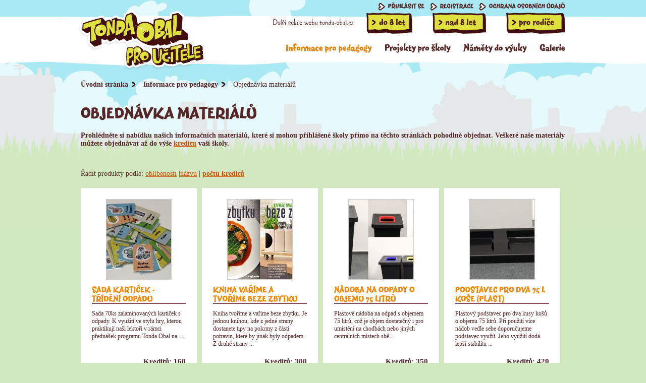

--- FILE ---
content_type: text/html; charset=utf-8
request_url: https://www.ucitele.tonda-obal.cz/index.php?mact=Products,cntnt01,default,0&cntnt01summarytemplate=produkty_vypis&cntnt01category=Na%C5%A1e%20ti%C5%A1t%C4%9Bn%C3%A9%20materi%C3%A1ly&cntnt01detailtemplate=produkty_detail&cntnt01detailpage=87&cntnt01sortorder=asc&cntnt01lang=cs_CS&cntnt01cd_origpage=69&cntnt01page=8&cntnt01returnid=69&cntnt01sortby=price&cntnt01returnid=69
body_size: 23367
content:
<!DOCTYPE html>
<html>
<head>
<link rel="canonical" href="https://www.ucitele.tonda-obal.cz/objednavka-materialu/" />
<title>Objednávka materiálů | Tonda obal - Pro učitele</title>

<base href="https://www.ucitele.tonda-obal.cz/" />
<meta name="author" content="Insidea s.r.o., www.insidea.cz" />
<meta http-equiv="content-type" content="text/html; charset=utf-8" />

<link rel="shortcut icon" type="image/png" href="/img/favicon.ico">
<link rel="stylesheet" href="//www.ekos.ekokom.cz/cdn/cookieconsent-min.css">
<link rel="stylesheet" type="text/css" href="css/styles.css?v=n61" />
<link rel="stylesheet" type="text/css" href="css/jquery.selectbox.css" />
<link rel="stylesheet" type="text/css" href="css/ezmark.css" />
<link rel="stylesheet" type="text/css" href="css/carousel/skin.css" />
<link rel="stylesheet" href="//ajax.googleapis.com/ajax/libs/jqueryui/1.11.1/themes/smoothness/jquery-ui.css" />
<link rel="stylesheet" type="text/css" href="css/jquery.powertip.css" />
<link rel="stylesheet" type="text/css" href="css/jquery.powertip-green.css" />


<!--[if IE 7]>	<link rel="stylesheet" type="text/css" href="css/ie7-styles.css">	<![endif]-->
<!--[if IE 8]>	<link rel="stylesheet" type="text/css" href="css/ie8-styles.css">	<![endif]-->
<!--[if IE 9]>	<link rel="stylesheet" type="text/css" href="css/ie9-styles.css">	<![endif]-->


<script type="text/javascript" src="//ajax.googleapis.com/ajax/libs/jquery/1.7.2/jquery.min.js"></script>
<script src="//ajax.googleapis.com/ajax/libs/jqueryui/1.11.0/jquery-ui.min.js"></script>

<!-- Global site tag (gtag.js) - Google Analytics -->
<script async src="https://www.googletagmanager.com/gtag/js?id=G-EZJLSWTTYP"></script>
<script>

  window.dataLayer = window.dataLayer || [];
  function gtag(){dataLayer.push(arguments);}
gtag('consent', 'default', {
    analytics_storage: 'denied',
		ad_storage: 'denied',
		ad_user_data: 'denied',
		ad_personalization: 'denied'
  });
  gtag('js', new Date());
  /*gtag('config', 'UA-100882219-3');*/
  gtag('config', 'G-EZJLSWTTYP');

</script>


<script type="text/javascript" src="js/jquery.ezmark.js"></script>
<script type="text/javascript" src="js/jquery.shorten.js"></script>
<script type="text/javascript" src="js/jquery.star-rating.js"></script>
<script type="text/javascript" src="js/html5ie.js"></script>
<script type="text/javascript" src="js/cufon-yui.js"></script>
<script type="text/javascript" src="js/fontesque.js"></script>
<script type="text/javascript" src="js/jquery.selectbox.js"></script>
<script type="text/javascript" src="js/jquery.jcarousel.min.js"></script>
<script type="text/javascript" src="js/scripts.js?v=68"></script>
<script type="text/javascript" src="starrating/votesScript.js"></script>
<script type="text/javascript" src="js/jquery.ui.autocomplete.autoSelect.js"></script>
<script type="text/javascript" src="js/autocomplete.js?v=3"></script>
<script type="text/javascript" src="js/jquery.powertip.min.js"></script>
<script type="text/javascript" src="//cdnjs.cloudflare.com/ajax/libs/js-cookie/2.1.3/js.cookie.min.js"></script>
<script src="//www.ekos.ekokom.cz/cdn/cookieconsent-min.js"></script>




<meta name="keywords" content="materiálů, objednávka, školy, informačních, které, mohou, přihlášené, přímo, těchto, stránkách" />
<meta name="description" content="Nabídka informačních materiálů projektu Tonda Obal, které si mohou přihlášené  školy přímo na těchto stránkách pohodlně objednat." />

<link rel="start" title="Home Page, shortcut key=1" href="https://www.ucitele.tonda-obal.cz/" />
<link rel="prev" title="Informace pro pedagogy" href="https://www.ucitele.tonda-obal.cz/objednavka-materialu/" />
<link rel="next" title="Odkazy na další weby" href="https://www.ucitele.tonda-obal.cz/odkazy-na-dalsi-weby/" />

</head><body>

<div id="wrapper" class="subpage">
	<header>
		<div class="container">
			<a href="/" id="logo"><span>Tonda Obal pro učitele</span></a>

          <div id="reg-menu">
    <ul class="cfn-bold">
                     
                         
                         
                         
                                                                                                 
  <li class="first-child"><a href="/prihlasit-se/?back=/?mact=Products,cntnt01,default,0&cntnt01summarytemplate=produkty_vypis&cntnt01category=Na%C5%A1e%20ti%C5%A1t%C4%9Bn%C3%A9%20materi%C3%A1ly&cntnt01detailtemplate=produkty_detail&cntnt01detailpage=87&cntnt01sortorder=asc&cntnt01lang=cs_CS&cntnt01cd_origpage=69&cntnt01page=8&cntnt01returnid=69&cntnt01sortby=price&cntnt01returnid=69">Přihlásit se</a></li>         

   
              

                                 
                         
                         
                         
                                                     
           

   
              

                                 
                         
                         
                         
                                                     
           

    
   
              

                                 
                         
                         
                         
                                                     
    <li><a href="https://www.ucitele.tonda-obal.cz/registrace/">Registrace</a></li>       

   
              

                                 
                         
                         
                         
                                                                                                 
    <li class="last-child"><a href="https://www.ucitele.tonda-obal.cz/ochrana-osobnich-udaju/">Ochrana osobních údajů</a></li>       

   
              

        

        



    </ul>

</div>



			<div class="clear"></div>

			<div id="other-section-menu">
             <span class="claim cfn-reg">Další sekce webu tonda-obal.cz</span>
				<ul class="cfn-bold">
					<li class="first-child"><a href="http://www.mladsi.tonda-obal.cz/?utm_source=ucitele" class="small">do 8 let</a></li>
					<li><a href="http://www.starsi.tonda-obal.cz/?utm_source=ucitele" class="medium">nad 8 let</a></li>
					<li><a href="http://www.rodice.tonda-obal.cz/?utm_source=ucitele" class="large">pro rodiče</a></li>
				</ul>
			</div>

			<nav class="cfn-bold">
                            <ul>
                     
                         
                         
                         
                                                                                                 
            <li class="active first-child" id="menu_id-56"><a href="https://www.ucitele.tonda-obal.cz/objednavka-materialu/" title="Informace pro pedagogy"><span>Informace pro pedagogy</span></a>
                    <ul>
             
                         
                         
                         
                                                     
            <li class="active" id="menu_id-69"><a href="https://www.ucitele.tonda-obal.cz/objednavka-materialu/" title="Objednávka materiálů"><span>Objednávka materiálů</span></a>
                    </li>
             
                         
                         
                         
                                                     
            <li id="menu_id-70"><a href="https://www.ucitele.tonda-obal.cz/odkazy-na-dalsi-weby/" title="Odkazy na další weby"><span>Odkazy na další weby</span></a>
                    </li>
             
                         
                         
                         
                                                     
            <li id="menu_id-71"><a href="https://www.ucitele.tonda-obal.cz/skoleni-pro-ucitele/" title="Semináře pro učitele"><span>Semináře pro učitele</span></a>
                    </li>
             
                         
                         
                         
                                                     
            <li id="menu_id-72"><a href="https://www.ucitele.tonda-obal.cz/vzdelavaci-materialy-ke-stazeni/" title="Materiály ke stažení"><span>Materiály ke stažení</span></a>
                    </li>
             
                         
                         
                         
                                                     
            <li id="menu_id-98"><a href="https://www.ucitele.tonda-obal.cz/vzdelavaci-cile/" title="Vzdělávací cíle"><span>Vzdělávací cíle</span></a>
                    </li>
             
                         
                         
                         
                                                     
            <li id="menu_id-118"><a href="https://www.ucitele.tonda-obal.cz/kreditni-system/" title="Kreditní systém"><span>Kreditní systém</span></a>
                    </li>
             
                         
                         
                         
                                                     
            <li id="menu_id-119"><a href="https://www.ucitele.tonda-obal.cz/jak-ziskat-kredity/" title="Jak získat kredity"><span>Jak získat kredity</span></a>
                    </li>
             
                         
                         
                         
                                                     
            <li id="menu_id-122"><a href="https://www.ucitele.tonda-obal.cz/napsali-o-nas/" title="Napsali o nás"><span>Napsali o nás</span></a>
                    </li>
             
                         
                         
                         
                                                     
            <li id="menu_id-137"><a href="https://www.ucitele.tonda-obal.cz/odpady-ve-skolach/" title="Odpady ve školách"><span>Odpady ve školách</span></a>
                    </li></ul></li>
             
                         
                         
                         
                                                     
            <li id="menu_id-57"><a href="https://www.ucitele.tonda-obal.cz/tonda-obal-na-cestach/" title="Projekty pro školy"><span>Projekty pro školy</span></a>
                    <ul>
             
                         
                         
                         
                                                     
            <li id="menu_id-93"><a href="https://www.ucitele.tonda-obal.cz/tonda-obal-na-cestach/" title="Tonda Obal na cestách"><span>Tonda Obal na cestách</span></a>
                    </li>
             
                         
                         
                         
                                                     
            <li id="menu_id-76"><a href="https://www.ucitele.tonda-obal.cz/divadelni-predstaveni/" title="Divadelní představení"><span>Divadelní představení</span></a>
                    </li>
             
                         
                         
                         
                                                     
            <li id="menu_id-127"><a href="https://www.ucitele.tonda-obal.cz/centra/" title="Vzdělávací centra"><span>Vzdělávací centra</span></a>
                    </li>
             
                         
                         
                         
                                                     
            <li id="menu_id-138"><a href="https://www.ucitele.tonda-obal.cz/skolni-sbery-hliniku/" title="Školní sběry hliníku"><span>Školní sběry hliníku</span></a>
                    </li>
             
                         
                         
                         
                                                     
            <li id="menu_id-77"><a href="https://www.ucitele.tonda-obal.cz/nadoby-do-skol/" title="Nádoby do škol"><span>Nádoby do škol</span></a>
                    </li>
             
                         
                         
                         
                                                     
            <li id="menu_id-95"><a href="https://www.ucitele.tonda-obal.cz/dale-spolupracujeme/" title="Dále spolupracujeme"><span>Dále spolupracujeme</span></a>
                    </li></ul></li>
             
                         
                         
                         
                                                     
            <li id="menu_id-66"><a href="https://www.ucitele.tonda-obal.cz/hry-kvizy-a-ankety/" title="Náměty do výuky"><span>Náměty do výuky</span></a>
                    <ul>
             
                         
                         
                         
                                                     
            <li id="menu_id-82"><a href="https://www.ucitele.tonda-obal.cz/hry-kvizy-a-ankety/" title="Hry, kvízy a ankety"><span>Hry, kvízy a ankety</span></a>
                    </li>
             
                         
                         
                         
                                                     
            <li id="menu_id-83"><a href="https://www.ucitele.tonda-obal.cz/obrazky-a-fotky/" title="Obrázky ke stažení"><span>Obrázky ke stažení</span></a>
                    </li></ul></li>
             
                         
                         
                         
                                                     
            <li id="menu_id-89"><a href="https://www.ucitele.tonda-obal.cz/fotografie/" title="Galerie"><span>Galerie</span></a>
                    <ul>
             
                         
                         
                         
                                                     
            <li id="menu_id-99"><a href="https://www.ucitele.tonda-obal.cz/fotografie/" title="Fotografie"><span>Fotografie</span></a>
                    </li>
             
                         
                         
                         
                                                     
            <li id="menu_id-97"><a href="https://www.ucitele.tonda-obal.cz/videa/" title="Videa"><span>Videa</span></a>
                    </li>
             
                         
                         
                         
                                                                                                 
            <li class="last-child" id="menu_id-121"><a href="https://www.ucitele.tonda-obal.cz/bannery-pro-vas-web/" title="Bannery"><span>Bannery</span></a>
                </li></ul></li>
    </ul>

			</nav>
		</div>
	</header>

<div class="container">

<div id="breadcrumbs">
		<a href="https://www.ucitele.tonda-obal.cz/">Úvodní stránka</a>  <a href="https://www.ucitele.tonda-obal.cz/objednavka-materialu/">Informace pro pedagogy</a>  <span  class="active">Objednávka materiálů</span>
	</div>

  <h1 class="cfn-bold">Objednávka materiálů</h1>
  
	<p><strong><p>Prohlédněte si nabídku našich informačních materiálů, které si mohou přihlášené školy přímo na těchto stránkách pohodlně objednat. Veškeré naše materiály můžete objednávat až do výše <a href="kreditni-system/">kreditu</a> vaší školy.</p>
<p><em><strong> </strong></em></p></strong></p>
	<div id="info-list">



<p>Řadit produkty podle: <a href="/index.php?mact=Products,cntnt01,default,0&cntnt01summarytemplate=produkty_vypis&cntnt01category=Na%C5%A1e%20ti%C5%A1t%C4%9Bn%C3%A9%20materi%C3%A1ly&cntnt01detailtemplate=produkty_detail&cntnt01detailpage=87&cntnt01sortorder=asc&cntnt01lang=cs_CS&cntnt01cd_origpage=69&cntnt01page=8&cntnt01returnid=69&cntnt01returnid=69&cntnt01sortby=modified">oblíbenosti</a> |<a href="/index.php?mact=Products,cntnt01,default,0&cntnt01summarytemplate=produkty_vypis&cntnt01category=Na%C5%A1e%20ti%C5%A1t%C4%9Bn%C3%A9%20materi%C3%A1ly&cntnt01detailtemplate=produkty_detail&cntnt01detailpage=87&cntnt01sortorder=asc&cntnt01lang=cs_CS&cntnt01cd_origpage=69&cntnt01page=8&cntnt01returnid=69&cntnt01returnid=69&cntnt01sortby=product_name">názvu</a> | <a href="/index.php?mact=Products,cntnt01,default,0&cntnt01summarytemplate=produkty_vypis&cntnt01category=Na%C5%A1e%20ti%C5%A1t%C4%9Bn%C3%A9%20materi%C3%A1ly&cntnt01detailtemplate=produkty_detail&cntnt01detailpage=87&cntnt01sortorder=asc&cntnt01lang=cs_CS&cntnt01cd_origpage=69&cntnt01page=8&cntnt01returnid=69&cntnt01returnid=69&cntnt01sortby=price"class="bold">počtu kreditů</a></p>

<ul>



<li class="first eshop_item">
<a href="https://www.ucitele.tonda-obal.cz/produkty/266/87/Sada-karticek---trideni-odpadu/">
<div class="image">
<img src="https://www.ucitele.tonda-obal.cz/uploads/SuperSizerTmp/karticky.-w128-h158-p0-q85-F-----S1-ctrue.jpg?1650976799"    alt="Sada kartiček - třídění odpadu"     />
</div>

<div class="text"><h2>Sada kartiček - třídění odpadu</h2>
<p>Sada 70ks zalaminovaných kartiček s odpady. K využití ve stylu hry, kterou praktikují naši lektoři v rámci přednášek programu Tonda Obal na ...
</p>
<div class="price">Kreditů: 160</div>
</div>
</a>



</li>



<li class=" eshop_item">
<a href="https://www.ucitele.tonda-obal.cz/produkty/276/87/Kniha-Varime-a-tvorime-beze-zbytku/">
<div class="image">
<img src="https://www.ucitele.tonda-obal.cz/uploads/SuperSizerTmp/bezezbytku.-w128-h158-p0-q85-F-----S1-ctrue.jpg?1677773570"    alt="Kniha Vaříme a tvoříme beze zbytku"     />
</div>

<div class="text"><h2>Kniha Vaříme a tvoříme beze zbytku</h2>
<p>Kniha tvoříme a vaříme beze zbytku. Je jednou knihou, kde z jedné strany dostanete tipy na pokrmy z částí potravin, které by jinak byly odpadem. Z druhé strany ...
</p>
<div class="price">Kreditů: 300</div>
</div>
</a>



</li>



<li class=" eshop_item">
<a href="https://www.ucitele.tonda-obal.cz/produkty/283/87/Nadoba-na-odpady-o-objemu-75-litru/">
<div class="image">
<img src="https://www.ucitele.tonda-obal.cz/uploads/SuperSizerTmp/nadoba_75l.-w128-h158-p0-q85-F-----S1-ctrue.jpg?1755853633"    alt="Nádoba na odpady o objemu 75 litrů"     />
</div>

<div class="text"><h2>Nádoba na odpady o objemu 75 litrů</h2>
<p>Plastové nádoba na odpad s objemem 75 litrů, což je objem dostatečný i pro umístění na chodbách nebo jiných centrálních místech sbě...
</p>
<div class="price">Kreditů: 350</div>
</div>
</a>



</li>



<li class=" eshop_item">
<a href="https://www.ucitele.tonda-obal.cz/produkty/285/87/Podstavec-pro-dva-kose-o-objemu-75-litru/">
<div class="image">
<img src="https://www.ucitele.tonda-obal.cz/uploads/SuperSizerTmp/podstavec_dvoj.-w128-h158-p0-q85-F-----S1-ctrue.jpg?1755854309"    alt="Podstavec pro dva 75 l koše (plast)"     />
</div>

<div class="text"><h2>Podstavec pro dva 75 l koše (plast)</h2>
<p>Plastový podstavec pro dva kusy košů o objemu 75 litrů. Při použití více nádob vedle sebe doporučujeme podstavec využít. Jeho využití dodá lepší stabilitu ...
</p>
<div class="price">Kreditů: 420</div>
</div>
</a>



</li>



<li class="first eshop_item">
<a href="https://www.ucitele.tonda-obal.cz/produkty/284/87/Podstavec-pod-tri-kusy-kosu-75-litru/">
<div class="image">
<img src="https://www.ucitele.tonda-obal.cz/uploads/SuperSizerTmp/podstavec_troj.-w128-h158-p0-q85-F-----S1-ctrue.jpg?1755854309"    alt="Podstavec pro tři koše o objemu 75 litrů"     />
</div>

<div class="text"><h2>Podstavec pro tři koše o objemu 75 litrů</h2>
<p>Plastový podstavec pro tři kusy košů o objemu 75 litrů. Při použití více nádob vedle sebe doporučujeme podstavec využít. jeho využití dodá lepší ...
</p>
<div class="price">Kreditů: 450</div>
</div>
</a>



</li>



<li class=" eshop_item">
<a href="https://www.ucitele.tonda-obal.cz/produkty/260/87/Sada-tricek-24-ks/">
<div class="image">
<img src="https://www.ucitele.tonda-obal.cz/uploads/SuperSizerTmp/tricka1.-w128-h158-p0-q85-F-----S1-ctrue.jpg?1637003332"    alt="Sada triček (24 ks)"     />
</div>

<div class="text"><h2>Sada triček (24 ks)</h2>
<p>Dětská trička pro hry s odpadovou tématikou - sada 24ks kombinace velikostí Adler 8 a 10.
Návody na hry a instrukce využití triček zde.
K doruč...
</p>
<div class="price">Kreditů: 1440</div>
</div>
</a>



</li>



</ul>
<div style="clear:both;">

<div id="pagination-custom">
<a href="https://www.ucitele.tonda-obal.cz/index.php?mact=Products,cntnt01,default,0&amp;cntnt01summarytemplate=produkty_vypis&amp;cntnt01category=Na%C5%A1e%20ti%C5%A1t%C4%9Bn%C3%A9%20materi%C3%A1ly&amp;cntnt01detailtemplate=produkty_detail&amp;cntnt01detailpage=87&amp;cntnt01sortorder=asc&amp;cntnt01lang=cs_CS&amp;cntnt01cd_origpage=69&amp;cntnt01page=1&amp;cntnt01returnid=69&amp;cntnt01sortby=price&amp;cntnt01returnid=69">&lt;&lt;</a>&nbsp;<a href="https://www.ucitele.tonda-obal.cz/index.php?mact=Products,cntnt01,default,0&amp;cntnt01summarytemplate=produkty_vypis&amp;cntnt01category=Na%C5%A1e%20ti%C5%A1t%C4%9Bn%C3%A9%20materi%C3%A1ly&amp;cntnt01detailtemplate=produkty_detail&amp;cntnt01detailpage=87&amp;cntnt01sortorder=asc&amp;cntnt01lang=cs_CS&amp;cntnt01cd_origpage=69&amp;cntnt01page=7&amp;cntnt01returnid=69&amp;cntnt01sortby=price&amp;cntnt01returnid=69">&lt;</a>&nbsp;&nbsp;Strana 8 z 8&nbsp;&nbsp;&gt;&nbsp;&gt;&gt;
</div>



<div id="cartDialogOverlay"></div>
<div id="cartDialog" class="list">
    <div class="desc">Produkt byl vložen do košíku</div>
    <a href="/kosik/" class="cfn-bold add n1">K objednávce</a>
    <a href="#" class="cfn-bold add n2">Zpět k nákupu</a>




<h2 data-total="" id="credit_overload" style="display:none;text-align:center;">Upozornění: Došlo k vyčerpání kreditu školy (<span class="kredit_skoly">0</span> kreditů). Nyní čerpáte kredity do mínusu (max. <span class="max_zaporny_kredit">0</span> kreditů).</h2>

</div>

                  
     


     
	</div>

	</div>

  </div>

	 	
<footer>

<script>

$('.tooltip').powerTip({ placement: 'e' });

</script>
		<div class="container footer">
			<div class="text">
			<a href="cz/kontakty">Kontakty</a> &nbsp;/&nbsp;Copyright 2012-2026 EKO-KOM, a. s. &nbsp;&nbsp;/&nbsp;&nbsp; Ilustrace Jan Mráz &nbsp;&nbsp;/&nbsp;&nbsp;
			<div id="insidea">
					<a target="_blank" href="http://www.insidea.cz" title="Insidea s.r.o. - tvoříme kreativní grafický design, internetové prezentace a kvalitní tištěnou reklamu">
						Created <span>by Insidea</span>
					</a>
			</div>
			</div>
		</div>
	</footer>

</div>


<div class="fancy-dialog-overlay"></div>
<div class="fancy-dialog list">
	<p>Děkujeme za Váš zájem o materiály v rámci kreditního systému. Abychom však ulehčili dopravcům, rozhodli jsme se po celý prosinec pozastavit zasílání objednávek. Objednávky vytvářet můžete, ale budou odeslány až první týden v lednu 2026. Objednávky k vyzvednutí ve vzdělávacích centrech nebo zaváženy našimi lektory společně se vzdělávacím programem tímto dotčeny nejsou.</p>
</div>


</body>
</html>

--- FILE ---
content_type: text/css
request_url: https://www.ucitele.tonda-obal.cz/css/styles.css?v=n61
body_size: 7698
content:
/* HTML5 display-role reset for older browsers */
* { outline:0; }
article, aside, details, figcaption, figure, footer, header, hgroup, menu, nav, section {	display: block; }
ol, ul { list-style: bullet; padding-left: 20px; }
table { border-collapse: collapse; border-spacing: 0; }
img, a { border:0; }
hr { height: 1px; border:0; background: #eaeaea; }
body { margin:0; padding:0; color: #562626; font-family: "Trebuchet MS"; font-size: 14px; background: #d1e9bf; }
a { color: #d04e00; }
a:hover { text-decoration: none; }

h1 { font-size: 30px; text-transform: uppercase; }
h3 { font-size: 20px; margin:0;}

.clear { clear: both; }

table tr td, table tr th {
padding:10px;
}


#wrapper {
position: relative;
float: left;
width: 100%;
min-height: 900px;
background: #d1e9bf;
}

#wrapper.homepage { background: #d1e9bf url('../img/background-hp.jpg') repeat-x top center; }
#wrapper.subpage { background: #d1e9bf url('../img/background-sp.jpg') repeat-x top center; }

.container {
position: relative;
width: 960px;
margin: 0 auto;
}

.container .perex {
position: relative;
float: left;
padding-right: 250px;
margin-bottom: 20px;
font-weight: bold;
}


input[type="file"] { background-color: #d1e9bf; }


.list input[type="text"] {
position: relative;
float: left;
height: 18px;
padding: 10px 20px;
font-size: 14px;
color: #562626;
border:0;
font-weight: bold;
background: #d1e9bf;
margin-bottom: 15px;
}


input[type="password"] {
position: relative;
float: left;
height: 18px;
padding: 10px 20px;
font-size: 14px;
color: #562626;
border:0;
font-weight: bold;
background: #d1e9bf;
margin-bottom: 15px;
}


textarea {
background: #d1e9bf;
border: 0;
margin-top: 20px;
height: 18px;
padding: 10px;
width: 715px;
height: 110px;
float: left;
color: #562626;
resize: none;
font-family: "Trebuchet MS";
}


input[type="submit"] {
border: 0;
margin-top: -5px;
height: 18px;
padding: 10px;
width: 147px;
height: 42px;
float: right;
color: #562626;
font-family: "Trebuchet MS";
cursor: pointer;
text-transform: uppercase;
font-weight: bold;
font-size: 16px;
background: url('../img/submit-button-2.png') no-repeat 0 0;
}

input[type="submit"]:hover { background: url('../img/submit-button-2.png') no-repeat 0 -42px; }





/* header */

header {
position: relative;
width: 100%;
height: 130px;
background: url('../img/header-bg-01.png') repeat-x left bottom;
margin-bottom: 30px;
z-index: 999;
}

#logo {
position: absolute;
display: block;
width: 254px;
height: 121px;
left: -5px;
top: 20px;
background: url('../img/logo-01.png') no-repeat;
}

#logo span { display: none; }

header #reg-menu {
position: relative;
float: right;
}

header #reg-menu ul { list-style-type: none; margin-top:5px; }
header #reg-menu ul li { display: inline; float: left; margin-left: 10px; }

header #reg-menu ul li a {
display: block;
padding-left: 20px;
height: 16px;
text-transform: uppercase;
font-size: 12px;
color: #562626;
font-weight: bold;
background: url('../img/arrow-01.png') no-repeat;
}

header #reg-menu ul li a:hover { color: #f08a08; }
header #reg-menu ul li a span { color: #f08a08; }


header #other-section-menu {
position: relative;
float: right;
width: 580px;
top: -1px;
}

header #other-section-menu .claim {
position: relative;
float: left;
font-size: 16px;
display: block;
margin-top: 15px;
}

header #other-section-menu ul { list-style-type: none; margin: 5px 0 0 0; padding:0; float:right; }
header #other-section-menu ul li { display: inline; float: left; margin-left: 40px; }
header #other-section-menu ul li.first-child { margin-left: 0px; }

header #other-section-menu ul li a {
display: block;
padding-left: 25px;
font-size: 18px;
line-height: 35px;
color: #562626;
font-weight: bold;
height: 42px;
}

header #other-section-menu ul li a.small { width:66px; background: url('../img/other-section-button-small.png') no-repeat 0 0; }
header #other-section-menu ul li a.small:hover { background: url('../img/other-section-button-small.png') no-repeat 0 -42px; }
header #other-section-menu ul li a.medium { width:81px; background: url('../img/other-section-button-medium.png') no-repeat 0 0; }
header #other-section-menu ul li a.medium:hover { background: url('../img/other-section-button-medium.png') no-repeat 0 -42px; }
header #other-section-menu ul li a.large { width:92px; background: url('../img/other-section-button-large.png') no-repeat 0 0; }
header #other-section-menu ul li a.large:hover { background: url('../img/other-section-button-large.png') no-repeat 0 -42px; }


header nav {
position: relative;
float: right;
width: 700px;
text-align: right;
}

header nav ul { list-style-type: none; margin: 15px 0 0 0; padding:0; float: right; }
header nav ul li { position: relative; display: inline; float: left; margin-left: 25px; }
header nav ul li.first-child { margin-left: 0; }

header nav ul li a {
display: block;
font-size: 18px;
color: #562626;
font-weight: bold;
}

header nav ul li a:hover, header nav ul li.active a { color: #e48208; }


header nav ul li ul li.active a  { color: #e48208; }

header nav ul li.active ul li.active a  { color: #e48208; }

header nav ul li ul li a:hover {color: #e48208 !important;}

header nav ul li.active.first-child ul li.active a {color: #e48208 !important;}
header nav ul li.active ul li.active a {color: #e48208 !important;}

header nav ul li ul {
position: absolute;
left: 0px;
top: 20px;
margin-left: -19px;
display: none;
width: 195px;
height: auto;
padding: 10px 0;
background: transparent url('../img/nav-li-ul-bg.png') no-repeat;
padding: 0;
z-index: 999;
}

header nav ul li ul li {
display: block;
float: left;
width: 195px;
height: auto;
color: #008fd3;
margin-left:0;
}

header nav ul li ul li a {
color: #420f0f !important;
display: block;
width: 155px;
height: auto;
margin-bottom: 10px;
font-size: 16px;
padding: 0 20px 0 20px;
background: none;
text-align: left;
}



nav ul li:hover ul, nav ul li ul:hover { display: block; }

/* END header */

/* breadcrumbs */


#breadcrumbs_forum {
position: absolute;
top:-10px;
float: left;
width: 100%;
margin: 0 0 30px 0;
}



#breadcrumbs {
position: relative;
float: left;
width: 100%;
margin: 0 0 30px 0;
}

#breadcrumbs a, #breadcrumbs_forum a {
position: relative;
display: block;
float: left;
background: url('../img/arrow-02.png') no-repeat right center;
padding-right: 15px;
color: #562626;
text-decoration: none;
font-weight: bold;
margin-right: 15px;
}

#breadcrumbs span {
position: relative;
display: block;
float: left;
background: url('../img/arrow-02.png') no-repeat right center;
padding-right: 15px;
color: #562626;
text-decoration: none;
font-weight: bold;
margin-right: 15px;
}

#breadcrumbs span.active {
position: relative;
display: block;
float: left;
background: none;
padding-right: 15px;
color: #562626;
text-decoration: none;
font-weight: normal;
}

#breadcrumbs a.active, #breadcrumbs_forum a.active { background: none; color: #f08a08; }
#breadcrumbs a:hover, #breadcrumbs_forum a:hover { color: #f08a08; }

/* END breadcrumbs */


/* homepage */

.container.homepage {
width: 700px;
padding-right: 260px;
line-height: 1.8em;
}

.container.homepage .title { font-size: 25px; }
.container.homepage .hp-h1 { font-size: 48px; text-transform: none; margin-bottom: 40px; }

#bubble-claim {
position: relative;
float: right;
width: 233px;
height: 146px;
padding: 20px 50px 20px 20px;
margin-left: 20px;
line-height: 30px;
background: url('../img/bubble-claim-bg.png') no-repeat;
}

#bubble-claim h2 { font-size: 30px; margin:0; }


.container.homepage .lower-text { width: 570px; }

/* END homepage */

/* new-comment */

#new-comment-form {
position: relative;
float: left;
width: 895px;
height: 308px;
padding: 35px;
background: url('../img/form-bg.png') no-repeat;
}

#new-comment-form input[type="text"] {
background: #d1e9bf;
border: 0;
height: 18px;
padding: 10px;
width: 450px;
float: left;
color: #562626;
font-family: "Trebuchet MS";
}

#new-comment-form textarea {
background: #d1e9bf;
border: 0;
margin-top: 20px;
height: 18px;
padding: 10px;
width: 870px;
height: 110px;
float: left;
color: #562626;
resize: none;
font-family: "Trebuchet MS";
}

#komentar_hidden textarea {
background: #d1e9bf;
border: 0;
margin-top: 20px;
height: 18px;
padding: 10px;
width: 842px;
height: 110px;
float: left;
color: #562626;
resize: none;
font-family: "Trebuchet MS";
}

#new-comment-form input[type="submit"] {
background: url('../img/submit-button.png') no-repeat 0 0;
border: 0;
margin-top: 20px;
height: 18px;
padding: 10px;
width: 159px;
height: 42px;
float: right;
color: #562626;
font-family: "Trebuchet MS";
cursor: pointer;
text-transform: uppercase;
font-weight: bold;
font-size: 16px;
}

#new-comment-form input[type="submit"]:hover { background: url('../img/submit-button.png') no-repeat 0 -42px; }

/* END new-comment */


#forum-list-01 .shoutboard ul { list-style-type: none; float: left; padding:0; }

#forum-list-01 .shoutboard ul li {
margin:0;
background:none;
background-color:#fff;
position: relative;
float: left;
border: 1px solid #cccccc;
padding: 20px;
min-height: 50px;
width: 918px;
margin-top: -1px;
}

#forum-list-01 .shoutboard ul li .left {
position: relative;
float: left;
height: auto;
width: 150px;
}

#forum-list-01 .shoutboard ul li .left .author { font-weight: bold; margin-bottom: 5px; }

#forum-list-01 .shoutboard ul li .right {
position: relative;
float: left;
height: auto;
width: 650px;
font-size: 12px;
}



/* forum-list-01 */

#forum-list-01 .summary { width: 722px;}

#forum-list-01 .forum_new_link a {
position: relative;
display: block;
width: 168px;
height: 42px;
line-height: 35px;
font-size: 16px;
text-align: center;
margin: 20px 0;
background: url('../img/add-topic-button.png') no-repeat 0 0;
color: #562626;
text-transform: uppercase;
font-weight:bold;
text-decoration:none;
float:right;
}

#forum-list-01 .forum_new_link a:hover { background: url('../img/add-topic-button.png') no-repeat 0 -42px; }

#forum-list-01 ul { list-style-type: none; margin: 20px 0; padding:0; position:relative; }

#forum-list-01 ul li {
padding-left: 30px;
width: 960px;
margin-bottom: 25px;
min-height:27px;
background: url('../img/forum-list-li-bg.png') no-repeat left top;
}

#forum-list-01 ul li h2 { margin:0; }
#forum-list-01 ul li p { margin:0; font-weight: bold; }
#forum-list-01.nofat ul li p { font-weight: normal; }
#forum-list-01 ul li a { color: #562626; }
#forum-list-01 ul li a:hover { color: #f89f2d; }

/* END forum-list-01 */

/* galleries-list */

#galleries-list ul { list-style-type: none; margin: 20px 0; padding:0; position:relative; }

#galleries-list ul li {
display: block;
float: left;
width: 470px;
height: 220px;
margin-bottom: 20px;
}

#galleries-list ul li.right { float: right; }

#galleries-list ul li a {
display: block;
float: left;
padding: 20px;
width: 430px;
height: 180px;
background: #fff;
}

#galleries-list ul li:hover a .text h2 { color: #562626; }

#galleries-list ul li a .image {
float: left;
width: 186px;
height: 175px;
border: 1px solid #cccccc;
}

#galleries-list ul li a .text {
position: relative;
float: left;
width: 190px;
margin-left: 20px;
color: #562626;
font-size: 12px;
text-decoration: none;
}

#galleries-list ul li a .text h2 { margin:0; border-bottom: 1px solid #562626; text-transform: uppercase; font-size: 16px; color: #f08a08; margin-bottom: 10px; }
#galleries-list ul li a .text .amount { display: block; float: left; }
#galleries-list ul li a .text .last-mod { display: block; float: left; width: 200px; }

/* END galleries-list */

/* gallery-detail */

#gallery-detail ul { list-style-type: none; margin: 20px 0; padding:0; position:relative; }

#gallery-detail ul li {
display: block;
float: left;
width: 186px;
height: 316px;
margin: 0 0 10px 10px;
padding: 22px;
background: #fff;
}

#gallery-detail ul li.first { margin-left:0; }

#gallery-detail ul li .image {
display: block;
float: left;
width: 185px;
height: 175px;
border: 1px solid #cccccc;
margin-bottom: 10px;
}

#gallery-detail ul li .text {
position: relative;
float: left;
width: 186px;
color: #562626;
font-size: 12px;
}

#gallery-detail ul li .text h2 { margin:0; border-bottom: 1px solid #562626; text-transform: uppercase; font-size: 16px; color: #f08a08; margin-bottom: 5px; }

#gallery-detail ul li .author {
position: relative;
float: left;
font-weight: bold;
width: 186px;
font-size: 14px;
}

#gallery-detail input[type="file"] { background-color: #d1e9bf; background-color: #D1E9BF; width:400px;}


/* END gallery-detail */

/* links-list */

#links-list ul { list-style-type: none; margin: 20px 0; padding:0; position:relative; }

#links-list ul li {
display: block;
float: left;
width: 186px;
height: 246px;
margin: 0 0 10px 10px;
padding: 22px;
background: #fff;
}

#links-list ul li.first { margin-left:0; }

#links-list ul li .image {
display: block;
float: left;
width: 186px;
height: 121px;
border: 1px solid #cccccc;
margin-bottom: 10px;
}

#links-list ul li .text {
position: relative;
float: left;
width: 186px;
color: #562626;
font-size: 12px;
}

#links-list ul li .text h2 { margin:0; border-bottom: 1px solid #562626; text-transform: uppercase; font-size: 16px; }
#links-list ul li .text h2 a { color: #f08a08; }
#links-list ul li .text h2 a:hover { color: #d04e00; }

/* END links-list */

/* info-list */

#info-list ul { list-style-type: none; margin: 20px 0; padding:0; position:relative; }

#info-list ul li {
display: block;
float: left;
width: 186px;
height: 325px;
margin: 0 0 10px 10px;
padding: 22px;
background: #fff;
}

#info-list ul li.first { margin-left:0; }

#info-list ul li a {
position: relative;
display: block;
}

#info-list ul li .image {
display: block;
margin: 0 auto;
width: 128px;
height: 158px;
border: 1px solid #cccccc;
}

#info-list ul li .text {
position: relative;
float: left;
width: 186px;
height: 165px;
color: #562626;
font-size: 12px;
padding-top: 10px;
}

#info-list ul li .text.reduced {
height: 125px;
overflow: hidden;
}

#info-list ul li .text h2 { margin:0; border-bottom: 1px solid #562626; text-transform: uppercase; color: #f08a08; font-size: 16px; }
#info-list ul li a:hover .text p { color: #f08a08; }

#info-list ul li form { position: relative; float: left;
height: 30px;
}

#info-list ul li form .input-bg {
position: relative;
float: left;
width: 24px;
height: 18px;
background: url('../img/input-bg.png') no-repeat;
padding: 4px 4px 4px 5px;
margin-top: 5px;
}

#info-list ul li form .ks, .ks {
position: relative;
float: left;
margin: 0px 0 0 5px;
}

.input-bg {
position: relative;
float: left;
width: 24px;
height: 18px;
background: url('../img/input-bg.png') no-repeat;
padding: 4px 4px 4px 5px;
margin-top: 0px;
}

.ks {
position: relative;
float: left;
padding: 9px 0 0 5px;
}

#info-list ul li form .input-bg input[type="text"], .input-bg input[type="text"] {
width: 22px;
height: 15px;
border: 0;
text-align: center;
}

#info-list ul li form input[type="submit"] {
position: absolute;
right: -150px;
top:
border: 0;
margin-top: 0px;
line-height: 20px;
width: 141px;
height: 42px;
color: #562626;
font-family: "Trebuchet MS";
cursor: pointer;
text-transform: uppercase;
font-weight: bold;
font-size: 16px;
background: url('../img/submit-button-2.png') no-repeat 0 0;
}

#info-list ul li form input[type="submit"]:hover { background: url('../img/submit-button-2.png') no-repeat 0 -42px; }

/* END info-list */

/* info-detail */

#info-detail {
position: relative;
float: left;
width: 860px;
min-height: 500px;
background: #fff;
padding: 50px;
}

#info-detail .image {
position: relative;
float: left;
width: 400px;
text-align: center;
}

#info-detail .image img { border: 1px solid #cccccc; }

#info-detail .text {
position: relative;
float: left;
width: 460px;
font-size: 12px;
}

#info-detail h2 {
text-transform: uppercase;
font-size: 16px;
color: #f08a08;
margin: 0 0 5px 0;
border-bottom: 1px solid #420f0f;
}

#info-detail form {
position: relative;
float: left;
width: 220px;
}

#info-detail form .input-bg {
position: relative;
float: left;
width: 24px;
height: 18px;
background: url('../img/input-bg.png') no-repeat;
padding: 4px 4px 4px 5px;
margin-top: 25px;
}

#info-detail form .input-bg input[type="text"] {
width: 22px;
height: 15px;
border: 0;
text-align: center;
}

#info-detail form .ks {
position: relative;
float: left;
margin: 30px 0 0 5px;
}

#info-detail form input[type="submit"] {
background: url('../img/submit-button-2.png') no-repeat 0 0;
border: 0;
margin-top: 20px;
line-height: 35px;
width: 141px;
height: 42px;
float: right;
color: #562626;
font-family: "Trebuchet MS";
cursor: pointer;
text-transform: uppercase;
font-weight: bold;
font-size: 16px;
}

#info-detail form input[type="submit"]:hover { background: url('../img/submit-button-2.png') no-repeat 0 -42px; }


#info-detail .shoutboard {
position: relative;
float: left;
width: 860px;
margin-top: 50px;
}

#info-detail .shoutboard .add {
position: relative;
float: left;
width: 209px;
height: 42px;
line-height: 35px;
text-align: center;
color: #562626;
font-size: 16px;
background: url('../img/add-comment-button.png') no-repeat 0 0;
clear: both;
margin: 15px 0;
}

#info-detail .shoutboard .add:hover { background: url('../img/add-comment-button.png') no-repeat 0 -42px; }

#info-detail .shoutboard ul { list-style-type: none; float: left; padding:0; }

#info-detail .shoutboard ul li {
position: relative;
float: left;
border: 1px solid #cccccc;
padding: 20px;
min-height: 50px;
width: 820px;
margin-top: -1px;
}

#info-detail .shoutboard ul li .left {
position: relative;
float: left;
height: auto;
width: 150px;
}

#info-detail .shoutboard ul li .left .author { font-weight: bold; margin-bottom: 5px; }

#info-detail .shoutboard ul li .right {
position: relative;
float: left;
height: auto;
width: 650px;
font-size: 12px;
}

/* END info-detail */

/* info-download */

#info-download h2 { text-transform: uppercase; }

#info-download .units { list-style-type: none; float: left; padding:0; }

#info-download .units li {
position: relative;
float: left;
width: 230px;
min-height: 320px;
/*margin: 0 0 10px 10px;*/
margin: 0 10px 10px 0;
background: #fff;
}

#info-download .units li.first { margin-left: 0; }

#info-download .units li a { display: block; padding: 20px; width: 190px; text-decoration: none; color: #562626; }

#info-download .units li a h3 {
color: #f08a08;
margin: 0 0 5px 0;
text-transform: uppercase;
font-size: 16px;
border-bottom: 1px solid #420f0f;
}

#info-download .units li a:hover h3 { color: #562626; }

#info-download .units li a p,#info-download .units li a .format { margin: 0; font-size: 12px; }


#info-download .images{ list-style-type: none; float: left; padding:0; }

#info-download .images li {
position: relative;
float: left;
width: 230px;
height: 250px;
margin: 0 0 10px 10px;
background: #fff;
}

#info-download .images li.first { margin-left: 0; }

#info-download .images li a { display: block; padding: 20px; width: 190px; height: 210px; text-decoration: none; color: #562626; }

#info-download .images li a .image { margin-bottom: 15px; }
#info-download .images li a .image img { border: 1px solid #cccccc; }

#info-download .images li a h3 {
color: #f08a08;
margin: 0 0 5px 0;
text-transform: uppercase;
font-size: 16px;
border-bottom: 1px solid #420f0f;
}

#info-download .images li a:hover h3 { color: #562626; }

#info-download .images li a p, #info-download .images li a .format { margin: 0; font-size: 12px; }

/* END info-download */

/* info-skoleni */

#info-skoleni {
position: relative;
float: left;
}

#info-skoleni img { border: 3px solid #e6f9fc; }

#info-skoleni .list {
position: relative;
float: left;
margin: 20px 0;
width: 910px;
padding: 25px;
background: #fff;
}

#info-skoleni .list table td {vertical-align: top;}

#info-skoleni .list h2 { color: #f08a08; margin-top:0; font-size: 16px; text-transform: uppercase; }

#info-skoleni .list ul { list-style-type: none; padding: 0; }

#info-skoleni .list strong.nadpisek p {margin-top: 0;}

#info-skoleni .list ul li {
padding-left: 30px;
/*height: 17px;*/
margin-bottom: 15px;
background: url('../img/forum-list-li-bg.png') no-repeat 0 -8px;
}

#info-skoleni .list ul li .left { text-transform: uppercase; font-weight: bold; display: inline; }
#info-skoleni .list ul li .right { margin-left: 20px; display: inline; }


#info-skoleni .shoutboard {
position: relative;
float: left;
width: 960px;
margin-top: 20px;
}

#info-skoleni .shoutboard h2 {
font-size: 16px;
text-transform: uppercase;
color: #f08a08;
border-bottom: 1px solid #420f0f;
}

#info-skoleni .shoutboard .add {
position: relative;
float: right;
width: 209px;
height: 42px;
line-height: 35px;
text-align: center;
color: #562626;
font-size: 16px;
background: url('../img/add-comment-button.png') no-repeat 0 0;
clear: both;
margin: 15px 0;
}

#info-skoleni .shoutboard .add:hover { background: url('../img/add-comment-button.png') no-repeat 0 -42px; }

#info-skoleni .shoutboard ul { list-style-type: none; float: left; padding:0; }

#info-skoleni .shoutboard ul li {
position: relative;
float: left;
border: 1px solid #cccccc;
padding: 20px;
min-height: 50px;
width: 920px;
margin-top: -1px;
background: #fff;
}

#info-skoleni .shoutboard ul li .left {
position: relative;
float: left;
height: auto;
width: 150px;
}

#info-skoleni .shoutboard ul li .left .author { font-weight: bold; margin-bottom: 5px; }

#info-skoleni .shoutboard ul li .right {
position: relative;
float: left;
height: auto;
width: 650px;
font-size: 12px;
}

/* END info-skoleni */

/* projects */

#projects .types .item {
position: relative;
float: left;
width: 270px;
text-align: center;
padding: 70px 25px 0 25px;
}

#projects .types .item .text { font-size: 12px; text-align: left; }

#projects .types .one { background: url('../img/circle-one.png') no-repeat center top; }
#projects .types .two { background: url('../img/circle-two.png') no-repeat center top; }
#projects .types .three { background: url('../img/circle-three.png') no-repeat center top; }

#projects .login-box {
position: relative;
float: left;
width: 918px;
border: 1px solid #420f0f;
padding: 20px;
margin: 30px 0;
}

#projects .login-box .left { font-weight: bold; width: 685px; float: left; }
#projects .login-box .right { font-weight: bold; width: 225px; float: left; }
#projects .login-box .right a {
position: relative;
float: right;
width: 159px;
height: 42px;
line-height: 35px;
text-align: center;
font-size: 16px;
text-transform: uppercase;
color: #420f0f;
margin-bottom: 5px;
background: url('../img/submit-button.png') no-repeat 0 0;
}

#projects .login-box .right a:hover { background: url('../img/submit-button.png') no-repeat 0 -42px; }

#projects .form, #info-skoleni .form {
position: relative;
float: left;
width: 880px;
height: 298px;
padding: 40px;
margin-bottom: 100px;
background: url('../img/form-bg.png') no-repeat;
}

#projects .form h2, #info-skoleni .form h2 { margin-top: 0; }

#projects .form form input[type="text"], #info-skoleni .form form input[type="text"], #info-skoleni .form form input[type="password"] {
position: relative;
float: left;
height: 18px;
padding: 10px 20px;
font-size: 14px;
color: #562626;
border:0;
font-weight: bold;
background: #d1e9bf;
margin-bottom: 15px;
margin-left:0;
}

#md4207feu_input_username{
width:170px;
}

#cntnt01feu_input_nazev_skoly {
width:307px;
}

#ma1f9binput_nazev_skoly {
width:307px;
}

#projects .form form .short input, #fbrp__34, #info-skoleni .form form .short input { width: 390px; margin-right: 10px;}
#projects .form form .long input, #info-skoleni .form form .long input { width: 830px; }

#projects .form form .checkbox, #info-skoleni .form form .checkbox {
position: relative;
float: left;
display: block;
font-weight: bold;
line-height: 17px;
vertical-align: top;
padding-left: 20px;
}

#projects .form form input[type="submit"], #info-skoleni .form form input[type="submit"] {
position: absolute;
right: 50px;
bottom: 40px;
border: 0;
margin-top: 20px;
line-height: 20px;
width: 159px;
height: 42px;
color: #562626;
font-family: "Trebuchet MS";
cursor: pointer;
text-transform: uppercase;
font-weight: bold;
font-size: 16px;
background: url('../img/submit-button.png') no-repeat 0 0;
}

#projects .form form input[type="submit"]:hover, #info-skoleni .form form input[type="submit"]:hover {
background: url('../img/submit-button.png') no-repeat 0 -42px;
}


/* END projects */

/* games-list */

#games-list {
position: relative;
float: left;
}

#games-list .filter {
background: #fff;
width: 920px;
padding: 20px;
margin-bottom: 20px;
}

#games-list .filter .top { border-bottom: 1px solid #420f0f; float:left; width: 100%; margin-bottom: 10px; }

#games-list .filter form .checkbox {
position: relative;
float: left;
display: block;
font-weight: bold;
line-height: 17px;
vertical-align: top;
text-transform: uppercase;
margin-right: 80px;
padding-top: 3px;
margin-bottom: 10px;
width: 120px;
padding-left: 20px;
}

#games-list .filter .top h2 {
display: block;
width: auto;
float: left;
font-size: 16px;
color: #f08a08;
text-transform: uppercase;
margin-top: 0;
margin-right: 50px;
}

#games-list .filter .bottom h2 {
font-size: 16px;
color: #f08a08;
text-transform: uppercase;
}

#games-list .filter .bottom { position:relative; float:left; width: 920px; }
#games-list .filter .bottom .selectbox { position:relative; float:left; font-weight: bold; text-transform: uppercase; margin-right: 30px; line-height: 20px; }
#games-list .filter .bottom .selectbox .desc { display: block; margin-right: 10px; float: left; padding-top: 11px; }

#games-list .filter input[type="submit"] {
position: absolute;
top: 0;
right: 0;
border: 0;
height: 18px;
padding: 10px;
width: 159px;
height: 42px;
color: #562626;
font-family: "Trebuchet MS";
cursor: pointer;
text-transform: uppercase;
font-weight: bold;
font-size: 16px;
background: url('../img/submit-button.png') no-repeat 0 0;
}

#games-list .filter input[type="submit"]:hover { background: url('../img/submit-button.png') no-repeat 0 -42px; }

#games-list .list {
position: relative;
float: left;
width: 100%;
}

#games-list .list ul { list-style-type: none; padding:0; }

#games-list .list ul li {
position: relative;
float: left;
width: 470px;
height: 215px;
background: #fff;
margin-left: 20px;
margin-bottom: 20px;
}

#games-list .list ul li.first { margin-left:0; }

#games-list .list ul li .hry-cont {
display: block;
width: 430px;
height: 175px;
padding: 20px;
}

#games-list .list ul li .hry-cont .image { float: left; }
#games-list .list ul li .hry-cont .image img { border: 1px solid #cccccc; }

#games-list .list ul li .hry-cont .text {
float: left;
width: 190px;
margin-left: 30px;
color: #420f0f;
font-size: 12px;
}

#games-list .list ul li .hry-cont .text p { margin:0; }

#games-list .list ul li .hry-cont .text h3 {
color: #f08a08;
text-transform: uppercase;
margin-top:0;
margin-bottom:5px;
font-size: 16px;
border-bottom: 1px solid #420f0f;
}

#games-list .list ul li .hry-cont .text h3 a {
color: #f08a08;
}

#games-list .list ul li .hry-cont .text .rating {
margin-top: 10px;
font-weight: bold;
text-align: left;
}

#games-list .list ul li .hry-cont .text .rating .desc { float: left; margin-right: 15px; }

#games-list .list ul li .hry-cont .text .rating .star {
position: relative;
float: left;
width: 18px;
height: 17px;
margin-right: 3px;
background: url('../img/star.png') no-repeat 0 -17px;
}

#games-list .list ul li .hry-cont .text .rating .star.full { background: url('../img/star.png') no-repeat 0 0; }

/* END games-list */

/* games-detail */

#games-detail {
position: relative;
float: left;
width: 840px;
padding: 40px 60px;
background: #fff;
}

#games-detail .gallery {
position: relative;
float: left;
width: 350px;
text-align: center;
}

#games-detail .gallery img { border: 1px solid #cccccc; }

#games-detail .gallery #thumbs ul { margin-top: 20px; list-style-type: none; padding: 0; }
#games-detail .gallery #thumbs ul li {
position: relative;
float: left;
background: #fff;
margin-left: 20px;
margin-bottom: 20px;
}

#games-detail .gallery #thumbs ul li.first { margin-left:0; }


#games-detail .text {
position: relative;
float: right;
width: 450px;
font-size: 12px;
}

#games-detail .text h2 {
font-size: 16px;
text-transform: uppercase;
color: #f08a08;
border-bottom: 1px solid #420f0f;
margin-top:0;
}

#games-detail .text .rating form input[type="submit"] {
border: 0;
margin-top: -5px;
height: 18px;
padding: 10px;
width: 147px;
height: 42px;
float: right;
color: #562626;
font-family: "Trebuchet MS";
cursor: pointer;
text-transform: uppercase;
font-weight: bold;
font-size: 16px;
background: url('../img/submit-button-2.png') no-repeat 0 0;
}

#games-detail .text .rating form input[type="submit"]:hover { background: url('../img/submit-button-2.png') no-repeat 0 -42px; }

#games-detail .files { float:left; }
#games-detail .files ul { margin-top: 20px; list-style-type: none; padding: 0; float: left;}
#games-detail .files li {height: 36px;}
#games-detail .files li a {
display: block;
height: 36px;
line-height: 36px;
padding-left: 50px;
text-decoration: none;
font-weight: bold;
color: #420f0f;
margin-top: 5px;
}

#games-detail .files li a:hover { text-decoration: underline; }

#games-detail .files li a.jpg { background: url('../img/ext/jpg.png') no-repeat; }
#games-detail .files li a.doc { background: url('../img/ext/doc.png') no-repeat; }
#games-detail .files li a.pdf { background: url('../img/ext/pdf.png') no-repeat; }


#games-detail .shoutboard {
position: relative;
float: left;
width: 860px;
margin-top: 50px;
}

#games-detail .shoutboard h2 {
font-size: 16px;
text-transform: uppercase;
color: #f08a08;
border-bottom: 1px solid #420f0f;
margin-top:0;
}

#games-detail .shoutboard  input[type="submit"].add, .list input[type="submit"].add {
position: relative;
float: right;
width: 209px;
height: 42px;
line-height: 20px;
padding: 10px;
text-align: center;
color: #562626;
font-size: 16px;
background: url('../img/add-comment-button.png') no-repeat 0 0;
clear: both;
margin: 15px 0;
}

#games-detail .shoutboard  .add, .list .add {
position: relative;
float: right;
width: 209px;
height: 22px;
line-height: 20px;
padding: 10px;
text-align: center;
color: #562626;
font-size: 16px;
background: url('../img/add-comment-button.png') no-repeat 0 0;
clear: both;
margin: 15px 0;
text-transform: uppercase;
}

#games-detail .shoutboard .add:hover, .list .add:hover { background: url('../img/add-comment-button.png') no-repeat 0 -42px; }

#games-detail .shoutboard ul { list-style-type: none; float: left; padding:0; }

#games-detail .shoutboard ul li {
position: relative;
float: left;
border: 1px solid #cccccc;
padding: 20px;
min-height: 50px;
width: 820px;
margin-top: -1px;
}

#games-detail .shoutboard ul li .left {
position: relative;
float: left;
height: auto;
width: 150px;
}

#games-detail .shoutboard ul li .left .author { font-weight: bold; margin-bottom: 5px; }

#games-detail .shoutboard ul li .right {
position: relative;
float: left;
height: auto;
width: 650px;
font-size: 12px;
}

/* END games-detail */

/* paging */

.paging { position: relative; float: left; list-style-type: none;  }
.paging li { display: inline; float: left; background: none !important; margin-bottom:0 !important; width: auto !important; padding-left: 0 !important; margin-right: 3px; }
.paging li a { font-size: 18px; color: #f08a08;  }
.paging li.active a,.paging li:hover a { color: #f89f2d !important; }

/* END paging */

/* star-rating */

div.star-rating{float:left;width:27px;height:25px;text-indent:-999em;cursor:pointer;display:block;background:transparent;overflow:hidden}
div.star-rating,div.star-rating a{ background:url('../img/star-large.png') no-repeat 0 0 }
div.star-rating a{display:block;width:27px;height:25px;background-position:0 0px;border:0}
div.star-rating-on a{background-position:0 -25px!important}
div.star-rating-hover a{background-position:0 -25px}
/* Read Only CSS */
div.star-rating-readonly a{cursor:default !important}
/* Partial Star CSS */
div.star-rating{background:transparent!important;overflow:hidden!important}


/* footer */

footer {
position: relative;
float: left;
width: 100%;
height: 140px;
margin-top: 60px;
background: url('../img/footer-bg.png') repeat-x left bottom;
}

footer .container.footer {
height: 140px;
background: url('../img/containers.png') no-repeat left top;
}

footer .text {
float: right;
margin-top: 85px;
font-size: 12px;
color: #420f0f;
width: 490px;
line-height: 28px;
}

#insidea {
height: 28px;
overflow: hidden;
width: 80px;
display: block;
float: right;
}

#insidea a span, #insidea a:link span, #insidea a:visited span, #insidea a:hover span { display: none; }

#insidea a, #insidea a:link, #insidea a:visited, #insidea a:hover {
text-decoration: none;
color: #420f0f;
display: block;
padding-right: 35px;
background: transparent url('../img/insidea.gif') no-repeat top right;
height: 28px;
line-height: 28px;
text-align: right;
}

#insidea a:hover {
color: #000;
background: transparent url('../img/insidea.gif') no-repeat bottom right;
}

/* END footer */


/* cart table */

#kosik_table tr td{
padding:10px;
}


.order_process input[type="text"] {
position: relative;
height: 15px;
width:300px;
padding: 7px 20px;
font-size: 14px;
color: #562626;
border:0;
font-weight: bold;
background: #d1e9bf;
margin-bottom: 15px;
}

.order_process textarea {
background: #d1e9bf;
border: 0;
margin-top: 20px;
height: 18px;
padding: 10px;
width: 870px;
height: 110px;
float: left;
color: #562626;
resize: none;
font-family: "Trebuchet MS";
}

.order_process input[type="submit"] {
border: 0;
margin-top: -5px;
height: 18px;
padding: 10px;
width: 147px;
height: 42px;
float: right;
color: #562626;
font-family: "Trebuchet MS";
cursor: pointer;
text-transform: uppercase;
font-weight: bold;
font-size: 16px;
background: url('../img/submit-button-2.png') no-repeat 0 0;
}


#kosik_table input[type="text"] {
background: #d1e9bf;
border: 0;
height:15px;
padding: 2px;
float: left;
color: #562626;
font-family: "Trebuchet MS";
margin-right:5px;
margin-bottom:0;
}


#kosik_buttons input[type="submit"] {
border: 0;
margin-top: -5px;
height: 18px;
padding: 10px;
width: 147px;
height: 42px;
float: right;
color: #562626;
font-family: "Trebuchet MS";
cursor: pointer;
text-transform: uppercase;
font-weight: bold;
font-size: 16px;
background: url('../img/submit-button-2.png') no-repeat 0 0;
}

#kosik_buttons input[type="submit"]:hover { background: url('../img/submit-button-2.png') no-repeat 0 -42px; }



/* star rating ext */

#games-list .text .vote_template, #games-detail .text .vote_template {
  padding-bottom: 25px;
}
#games-list .text .vote_template img, #games-detail .text .vote_template img {
  vertical-align: -15%;
  margin-right:3px;
}
#games-detail .text .vote_hodnoceni {
  padding-left: 10px;
  font-size: 95%;
  position:relative;
  top:-4px;
}





#gallery-detail .list {
position: relative;
float: left;
/*margin: 20px 0;*/
width: 900px;
padding: 25px;
background: #fff;
}


#gallery-detail input[type="text"] {
position: relative;
float: left;
height: 18px;
padding: 10px 20px;
font-size: 14px;
color: #562626;
border:0;
font-weight: bold;
background: #d1e9bf;
margin-bottom: 15px;
width:400px;
}


#gallery-detail textarea {
background: #d1e9bf;
border: 0;
margin-top: 20px;
height: 18px;
padding: 10px;
width: 715px;
height: 110px;
float: left;
color: #562626;
resize: none;
font-family: "Trebuchet MS";
}

#gallery-detail table tr td{
padding-top:5px;
}


#gallery-detail input[type="submit"] {
border: 0;
margin-top: -5px;
height: 18px;
padding: 10px;
width: 147px;
height: 42px;
float: right;
color: #562626;
font-family: "Trebuchet MS";
cursor: pointer;
text-transform: uppercase;
font-weight: bold;
font-size: 16px;
background: url('../img/submit-button-2.png') no-repeat 0 0;
}

#gallery-detail input[type="submit"]:hover { background: url('../img/submit-button-2.png') no-repeat 0 -42px; }


#fancybox-content {border-color:#fff !important;}

.pagination_pad a, .pagination_pad em {
padding-left:5px;
padding-right:5px;
}

.pagination_pad {
width:80px;
margin: 0 auto;
}


#fbrp__44 {width:51%;}
#fbrp__45 {width:51%;}
#fbrp__46 {width:51%;}
#mc3828fbrp_submit {position:relative;top:13px;right:40px;}
#fbrp__46 {width:51%;}


#fancybox-title-float-main {
font-size:14px;
}

#pages_bottom {
display: block;
    float: left;
    height: 20px;
    left: -167px;
    position: relative;
    top: -10px;
    width: 350px;
}

.strankovani { color: #f08a08; cursor:pointer; font-size:18px; text-decoration:underline;}
.strankovani:hover { color:#562626; text-decoration:none;}
.strankovani_active {color:#562626;text-decoration:none;font-size:18px;}

#reg-menu ul li.active a { color: #e48208; }

.nobg {background: transparent !important; padding: 0 !important;}

.kontakt-textarea textarea{width:400px;}

#ma1f9bmoduleform_1 table tr > td { min-width: 120px; text-align:left; }
#ma1f9bmoduleform_1 table tr td { *padding: 5px 0; }
#ma1f9bmoduleform_1 table input[type="text"], #ma1f9bmoduleform_1 table input[type="password"] { width: 400px; }
#ma1f9bmoduleform_1 table .selectBox { margin-bottom: 15px; width: 408px !important; *margin-bottom:0; }
/* #ma1f9bsubmit { margin-right: 180px; } */

.bbcode_quote { padding-left: 15px; font-style: italic; }
.cfn-bold,.cfn-reg { text-decoration: none; font-weight: bold; }

#cntnt01moduleform_1 table input[type="text"], #cntnt01moduleform_1 table input[type="password"] { width: 300px; }
#cntnt01moduleform_1 table .selectBox { margin-bottom: 15px; width: 308px !important; *margin-bottom:0; }


#games-detail .text form { position: relative; float: left; margin-top: 20px; width: 450px; }

#pagination-custom { height:30px;position:relative;margin-left: 390px; font-weight:bold; }
#pagination-custom a { font-weight:bold; }

.form_half {
background:0;
background-image: url("../img/form-bg-half.png") !important;
background-color: transparent !important;
background-repeat: no-repeat !important;
}

.big_btd {
background:0 !important;
background: url("../img/add-comment-button-extralarge.png") no-repeat scroll 0 0 transparent !important;
width:238px !important;
}

.big_btd:hover {
background: url('../img/add-comment-button-extralarge.png') no-repeat 0 -42px !important;
}

.big_btd.inverted {
background: url("../img/add-comment-button-extralarge.png") no-repeat scroll 0 -42px transparent !important;
}

.big_btd.inverted:hover {
background: url('../img/add-comment-button-extralarge.png') no-repeat 0 0 !important;
}






#vystavy_list .list {
position: relative;
float: left;
margin: 20px 0;
width: 910px;
padding: 25px;
background: #fff;
}

#vystavy_list .list h2 { color: #f08a08; margin-top:0; font-size: 16px; text-transform: uppercase; }

#vystavy_list .list ul { list-style-type: none; padding: 0; }

#vystavy_list .list ul li {
padding-left: 30px;
height: 17px;
margin-bottom: 15px;
background: url('../img/forum-list-li-bg.png') no-repeat 0 -8px;
}

#vystavy_list .list ul li .left { text-transform: uppercase; font-weight: bold; display: inline; }
#vystavy_list .list ul li .right { margin-left: 20px; display: inline; }


#fbrp__66 { width:665px; height:60px; }

#m6e2f9moduleform_2 .add { line-height: normal !important; }



#upload_main_content { float: left; width: 900px; }
#upload_main_content input[type="text"] { width: 340px; }
#upload_main_content input[type="file"] { width: 380px; }
#upload_main_content textarea { width: 360px; }
#upload_main_content input[type="submit"] { margin-right: 330px; }

.tickbox { position: relative; float: left; width: 100%; }
.tickbox > label { width: 100%; margin: 10px 0 5px 0 !important; }
.tickbox div { position: relative; float: left; width: 120px; }
.tickbox .ez-checkbox { position: relative; float: left; width: 17px; }
.tickbox label { position: relative; float: left; margin-left: 5px; }
.tickbox input { width: auto !important; margin: 0 !important; }

.selectBox.cms_dropdown.selectBox-dropdown {display: block !important;}
#objv_form .selectBox.cms_dropdown.selectBox-dropdown {display: inline-block !important;}



/* jquery ui autocomplete */
.ui-menu { font-weight:bold; list-style:none; padding: 0; margin: 0; display: block; float: left; z-index: 9999; border: 2px solid #c4c4c4; border-top: none; }
.ui-menu .ui-menu-item { margin:0; padding: 0; zoom: 1; float: left; clear: left; width: 100%; color: #562626; background: #d1e9bf !important; padding: 3px 10px !important; font-size: 13px; border-bottom: 1px solid #3c3c3c; cursor: pointer; }
.ui-menu .ui-menu-item:last-child, .ui-menu .ui-menu-item.ui-state-focus:last-child { border-bottom: none !important; }

.ui-state-hover, .ui-widget-content .ui-state-hover, .ui-widget-header .ui-state-hover, .ui-state-focus, .ui-widget-content .ui-state-focus, .ui-widget-header .ui-state-focus { border: none !important; border-bottom: 1px solid #d1e9bf !important;  }
.ui-menu .ui-state-focus, .ui-menu .ui-state-active { margin: 0 !important; }
.ui-menu .ui-menu-item:hover, .ui-menu .ui-menu-item.ui-state-focus { font-weight:bold; background: #f08a08 !important; }

.form_dny_s_tondou_obalem .row { padding-bottom: 10px; }

/* nove k 12.8.2016 - razeni a objednavka za kredity v e-shopu */
#info-list ul li .text p {
padding-bottom: 0;
margin-bottom: 5px;
}

div.price {
position: absolute;
bottom: 0;
right: 0;
padding-top: 0;
margin-top: 0;
font-size: 15px;
font-weight: bold;
//float: right;
height: 20px;
line-height: 15px;
}

.bold {
font-weight: bold;
}


/* bannery na web */

.banners_wrapper {
	display: block;
	position: relative;
	width: 100%;
	height: auto;
}


.banners_wrapper .item {
	display: block;
	width: 630px;
	height: 330px;
	background: #fff;
	margin: 0 auto;
	margin-top: 20px;
}

.banners_wrapper .item .img {
	width: 50%;
	float: left;
	padding: 15px;
	text-align: center;
}

.banners_wrapper .item.n2 .img { margin-top: 25px; }
.banners_wrapper .item.n3 .img { margin-top: 50px; }
.banners_wrapper .item.n4 .img { margin-top: 50px; }
.banners_wrapper .item.n5 .img { margin-top: 110px; }

.banners_wrapper .item .text {
	text-align: center;
	font-size: 18px;
	width: 40%;
	float: left;
}


.banners_wrapper h2 {
	display: block;
	width: 100%;
}


.banners_wrapper .item .img img { border:none !important; }

#banners_wrapper textarea{
	margin: 0;
	width: 240px;
	height: 120px;
	background: #fff;
	border: 1px solid #420f0f;
}

#banners_form_wrapper.form {
    height: auto;
    margin-top: 40px;
    padding-bottom: 80px;
}
#banners_form_wrapper .frm_prijmeni input, #banners_form_wrapper .frm_jmeno input{ margin-right: 30px; }
#banners_form_wrapper .frm_prijmeni, #banners_form_wrapper .frm_jmeno,#banners_form_wrapper .frm_email{ display: none; }

.input_link input, .input_file input{ margin-right: 30px; }
.long_inp input { width: 830px; }
.input_link input { width: 450px; }
.input_text { width: 830px; padding-top: 3px; }

.list .error {padding-bottom: 10px; color: red;}



form.voucher_form {
	margin-top: 30px;
}

form.voucher_form .msg {
	position: relative;
	display:block;
	width: 100%;
	float: left;
	padding-bottom: 30px;
    text-align: center;
	font-weight: bold;
}

form.voucher_form .msg.ok { color: green; }
form.voucher_form .msg.err { color: red; }

form.voucher_form .col {
	position: relative;
	display:block;
	width: 30%;
	float: left;
}

form.voucher_form .col input[type="submit"] {
	float: left;
}

#md4207feu_input_username { width: 190px; }

.error-input { border: 1px solid red !important; }


/* Cart dialog */

#cartDialogOverlay, #gdprDialogOverlay {
	display: none;
	position: fixed;
    background: rgba(0, 0, 0, 0.77);
    left: 0;
    right: 0;
    top: 0;
    bottom: 0;
    z-index: 999;
}
#gdprDialogOverlay { display: block; }

#cartDialog, #gdprDialog {
	display: none;
	position: fixed;
	top: 50%;
    left: 50%;
    width: 500px;
    margin-top: -90px;
    min-height: 180px;
    margin-left: -250px;
    background: #fff;
    z-index: 9999;
}
#gdprDialog { display: block; }

#cartDialog .desc, #gdprDialog .desc {
	padding-top: 40px;
    padding-bottom: 20px;
    font-weight: bold;
    text-align: center;
    font-size: 26px;
}
#gdprDialog .desc { padding: 40px; padding-bottom: 0px; }

#cartDialog .add {
	float: left;
	clear: none;
}
#cartDialog .n1 {
	margin-left: 15px;
}
#cartDialog .n2, #gdprDialog .n2 { float: right; }

/* Kontaktni formular pro zajemce o skoleni */
#sk_form {}
#sk_form input.error-input{ margin-right: 8px !important; }

/* Kontaktni formular Tonda Obal na cestach */
#objv_form {}
#objv_form input.error-input{ margin-right: 8px !important; }

/* Hry kvízy a ankety - přidat kvíz */
.hka_form {
    background: #fff;
    width: 920px;
    padding: 20px;
    margin-bottom: 20px;
    display: block;
    height: 100%;
    float: left;
}

.incomplete_order {
	position: absolute;
    top: 0;
    background-color: #562626;
    color: #fff;
    padding: 10px;
    left: 24%;
    width: 310px;
    text-align: left;
    z-index: 999;
}

.incomplete_order span {
	cursor: pointer;
	float: right;
    font-weight: bold;
    color: #dfe13c;
}

.eko_cc_w {
    font-weight: normal;
    font-style: normal;
    text-shadow: none;
    font-family: "Helvetica Neue",Helvetica,Arial,sans-serif;
    font-size: 14px;
    line-height: 1.42857143;
}
.eko_cc_w .eko_cc_intro_text a { color: #fff; }
.eko_cc_w .eko_cc_intro_text h5 { margin-bottom: 5px; margin-top: 0; font-size: 22px; color: #fff; }
.eko_cc_w .eko_cc_buttons .eko_cc_allow, .eko_cc_w .eko_cc_buttons .eko_cc_edit_setting { width: 46% !important; }


.fancy-dialog-overlay {
	display: none;
	position: fixed;
    background: rgba(0, 0, 0, 0.77);
    left: 0;
    right: 0;
    top: 0;
    bottom: 0;
    z-index: 999;
    cursor: pointer;
}

.fancy-dialog {
	display: none;
	position: absolute;
    top: 50%;
    left: 50%;
    transform: translate(-50%, -50%);
    text-align: center;
    padding: 20px 30px;
    background-color: white;
    box-shadow: 0 4px 10px rgba(0, 0, 0, 0.1);
    font-size: 16px;
    width: 340px;
    z-index: 999;
    cursor: pointer;
}

.sber_hliniku th{ background: #fff; width: 25%; padding: 30px 0; font-size: 16px; }
.sber_hliniku th img { border:0 !important; margin-bottom: 10px; }

.sber_hliniku tr td { vertical-align: top; background: #fff; }

--- FILE ---
content_type: text/css
request_url: https://www.ucitele.tonda-obal.cz/css/jquery.selectbox.css
body_size: 751
content:
/* Dropdown control */
.selectBox-dropdown {
	min-width: 209px;
	height: 16px;
	position: relative;
	line-height: 10px;
	padding: 10px 15px;
	text-decoration: none;
	text-align: left;
	color: #562626;
	outline: none;
	vertical-align: middle;
	background: #d1e9bf;
	display: inline-block;
	cursor: pointer;
	border: 1px solid #d1e9bf;
	font-weight: bold;
}

.selectBox-dropdown .selectBox-label {
	padding: 2px 8px;
	display: inline-block;
	white-space: nowrap;
	overflow: hidden;
	line-height: 15px;
}

.selectBox-dropdown .selectBox-arrow {
	position: absolute;
	top: 0;
	right: 0;
	width: 23px;
	height: 100%;
	background: url('../img/arrow-03.png') 50% 50% no-repeat;
}


/* Dropdown menu */
.selectBox-dropdown-menu {
	position: absolute;
	z-index: 99999;
	max-height: 200px;
	min-height: 1em;
	border: solid 1px #BBB; /* should be the same border width as .selectBox-dropdown */
	background: #d1e9bf;
	overflow: auto;
}


/* Inline control */
.selectBox-inline {
	min-width: 150px;
	outline: none;
	border: solid 1px #BBB;
	background: #FFF;
	display: inline-block;
	overflow: auto;
}

.selectBox-inline:focus {
	border-color: #666;
}


/* Options */
.selectBox-options,
.selectBox-options LI,
.selectBox-options LI A {
	list-style: none;
	display: block;
	cursor: default;
	padding: 0;
	margin: 0;
}

.selectBox-options LI A {
	white-space: nowrap;
	overflow: hidden;
	background: 6px center no-repeat;
	cursor: pointer;
	padding-left: 22px;
	height: 38px;
	line-height: 38px;
	color: #562626;
	font-weight: bold;
}

.selectBox-options LI.selectBox-hover A {
	background-color: #dfe13c;
}

.selectBox-options LI.selectBox-disabled A {
	color: #562626;
	background-color: transparent;
}

.selectBox-options LI.selectBox-selected A {
	background-color: #dfe13c;
}

.selectBox-options .selectBox-optgroup {
	color: #562626;
	background: #EEE;
	font-weight: bold;
	line-height: 1.5;
	padding: 0 .3em;
	white-space: nowrap;
}


/* Disabled state */
.selectBox.selectBox-disabled {
	color: #888 !important;
}

.selectBox-dropdown.selectBox-disabled .selectBox-arrow {
	opacity: .5;
	filter: alpha(opacity=50);
	border-color: #666;
}

.selectBox-inline.selectBox-disabled {
	color: #562626 !important;
}

.selectBox-inline.selectBox-disabled .selectBox-options A {
	background-color: transparent !important;
}

--- FILE ---
content_type: text/css
request_url: https://www.ucitele.tonda-obal.cz/css/ezmark.css
body_size: 354
content:
/**
 * CSS File for ezMark jQuery Plugin
 *
 **/
.ez-hide { opacity: 0; width: 17px; height: 17px; margin:0; filter:alpha(opacity=0); }
.ez-checkbox {
position: absolute;
bottom:0;
left:0;
	background: transparent url('../img/checkbox.jpg') 0 0 no-repeat;
	display:inline-block;
	height: 17px;
	width: 17px;
}

.ez-hide:focus { border: 1px dotted black; outline: 1; }

.ez-radio {
	background: transparent url('../images/radio-black.png') 0 0 no-repeat;
	display:inline-block;
}

.ez-checked { background-position: 0 -17px; }
.ez-selected { background-position: 0 -17px; }

.ez-checkbox-green {
	background: transparent url('../img/checked.jpg') 0 0 no-repeat;
	display:inline-block;
	*display: inline;
}
.ez-checked-green { background-position: 0 -17px; }


--- FILE ---
content_type: text/css
request_url: https://www.ucitele.tonda-obal.cz/css/jquery.powertip-green.css
body_size: 549
content:
/* PowerTip Plugin */
#powerTip {
	cursor: default;
	background-color: #f0ffb9;
	-webkit-box-shadow: 0 1px 1px rgba(0, 0, 0, 0.15), 0 2px 1px rgba(255, 255, 255, 0.8) inset, 0 -2px 2px #dcf582 inset;
	-moz-box-shadow: 0 1px 1px rgba(0, 0, 0, 0.15), 0 2px 1px rgba(255, 255, 255, 0.8) inset, 0 -2px 2px #dcf582 inset;
	box-shadow: 0 1px 1px rgba(0, 0, 0, 0.15), 0 2px 1px rgba(255, 255, 255, 0.8) inset, 0 -2px 2px #dcf582 inset;
	border: 1px solid #9bc800;
	border-radius: 6px;
	color: #000000;
	display: none;
	padding: 10px;
	position: absolute;
	white-space: nowrap;
	z-index: 2147483647;
}
#powerTip:before {
	content: "";
	position: absolute;
}
#powerTip.n:before, #powerTip.s:before {
	border-right: 5px solid transparent;
	border-left: 5px solid transparent;
	left: 50%;
	margin-left: -5px;
}
#powerTip.e:before, #powerTip.w:before {
	border-bottom: 5px solid transparent;
	border-top: 5px solid transparent;
	margin-top: -5px;
	top: 50%;
}
#powerTip.n:before {
	border-top: 10px solid #9bc800;
	border-top: 10px solid rgba(155, 200, 0, 0.8);
	bottom: -10px;
}
#powerTip.e:before {
	border-right: 10px solid #9bc800;
	border-right: 10px solid rgba(155, 200, 0, 0.8);
	left: -10px;
}
#powerTip.s:before {
	border-bottom: 10px solid #9bc800;
	border-bottom: 10px solid rgba(155, 200, 0, 0.8);
	top: -10px;
}
#powerTip.w:before {
	border-left: 10px solid #9bc800;
	border-left: 10px solid rgba(155, 200, 0, 0.8);
	right: -10px;
}
#powerTip.ne:before, #powerTip.se:before {
	border-right: 10px solid transparent;
	border-left: 0;
	left: 10px;
}
#powerTip.nw:before, #powerTip.sw:before {
	border-left: 10px solid transparent;
	border-right: 0;
	right: 10px;
}
#powerTip.ne:before, #powerTip.nw:before {
	border-top: 10px solid #9bc800;
	border-top: 10px solid rgba(155, 200, 0, 0.8);
	bottom: -10px;
}
#powerTip.se:before, #powerTip.sw:before {
	border-bottom: 10px solid #9bc800;
	border-bottom: 10px solid rgba(155, 200, 0, 0.8);
	top: -10px;
}
#powerTip.nw-alt:before, #powerTip.ne-alt:before,
#powerTip.sw-alt:before, #powerTip.se-alt:before {
	border-top: 10px solid #9bc800;
	border-top: 10px solid rgba(155, 200, 0, 0.8);
	bottom: -10px;
	border-left: 5px solid transparent;
	border-right: 5px solid transparent;
	left: 10px;
}
#powerTip.ne-alt:before {
	left: auto;
	right: 10px;
}
#powerTip.sw-alt:before, #powerTip.se-alt:before {
	border-top: none;
	border-bottom: 10px solid #9bc800;
	border-bottom: 10px solid rgba(155, 200, 0, 0.8);
	bottom: auto;
	top: -10px;
}
#powerTip.se-alt:before {
	left: auto;
	right: 10px;
}


--- FILE ---
content_type: text/javascript
request_url: https://www.ucitele.tonda-obal.cz/js/scripts.js?v=68
body_size: 17321
content:
Cufon.replace('#other-section-menu span, .hp-h1, .hp-h2, h3:not(.h3b)',{
	fontWeight: 'normal',
	fontFamily: 'fontesque',
	hover: true,
	hoverables: { a: true, li: true, span: true, h3: true, h2: true }
});

Cufon.replace('#reg-menu ul, #other-section-menu ul, .title.cfn-bold, nav, h1:not(.hp-h1),h2:not(.hp-h2), .h3b ',{
	fontWeight: 'bold',
	fontFamily: 'fontesque',
	hover: true,
	hoverables: { a: true, li: true, span: true, h3: true, h2: true }
});

function getUrlVars() {
    var vars = {};
    var parts = window.location.href.replace(/[?&]+([^=&]+)=([^&]*)/gi, function(m,key,value) {
        vars[key] = value;
    });
    return vars;
}

$(document).ready(function(){


  if( $_CookieConsent ){

    $_CookieConsent.types.performance.callback = function(){
      gtag('consent', 'update', {
        analytics_storage: 'granted',
        ad_storage: 'granted'
      });
    };

    $_CookieConsent.types.marketing.callback = function(){
      gtag('consent', 'update', {
        ad_user_data: 'granted',
        ad_personalization: 'granted'
      });
    };

    delete $_CookieConsent.types.functional;

    $_CookieConsent.intro_text_short = '<h5>Aby Vám web vyhovoval</h5> aneb nastavení cookies. Kliknutím na „Souhlasím“ vyjadřujete souhlas s tím, že můžeme ukládat soubory cookie do vašeho zařízení v souladu s našimi <a href="/ochrana-osobnich-udaju/" target="_blank">zásadami ochrany osobních údajů</a> a s <a href="/ochrana-osobnich-udaju/#vyuzivani-cookies" target="_blank">používáním souborů cookie</a>.';


    $_CookieConsent.init();
  }

  $('a.video').click(function(e) {
    if( $_CookieConsent ){

        if( !$_CookieConsent.getCookie('eko_cc_marketing') || $_CookieConsent.getCookie('eko_cc_marketing') == '0' ) {
          e.preventDefault();
          alert('Video nelze spustit pokud nemáte povolené marketingové cookies. Upravit nastavení cookies je možné v sekci webu "Ochrana osobních údajů"');
          return false;
        }
    }
  });

  function isEmail(email){
    return /^([^\x00-\x20\x22\x28\x29\x2c\x2e\x3a-\x3c\x3e\x40\x5b-\x5d\x7f-\xff]+|\x22([^\x0d\x22\x5c\x80-\xff]|\x5c[\x00-\x7f])*\x22)(\x2e([^\x00-\x20\x22\x28\x29\x2c\x2e\x3a-\x3c\x3e\x40\x5b-\x5d\x7f-\xff]+|\x22([^\x0d\x22\x5c\x80-\xff]|\x5c[\x00-\x7f])*\x22))*\x40([^\x00-\x20\x22\x28\x29\x2c\x2e\x3a-\x3c\x3e\x40\x5b-\x5d\x7f-\xff]+|\x5b([^\x0d\x5b-\x5d\x80-\xff]|\x5c[\x00-\x7f])*\x5d)(\x2e([^\x00-\x20\x22\x28\x29\x2c\x2e\x3a-\x3c\x3e\x40\x5b-\x5d\x7f-\xff]+|\x5b([^\x0d\x5b-\x5d\x80-\xff]|\x5c[\x00-\x7f])*\x5d))*$/.test( email );  
  }

  /* ------------- Kontaktní formulář - zájemce o školení --------- */
  //$( "#sk_form" ).submit(function( event ) {
  $('#sk_form').on('submit', function(event){

    var $err = false,
        $this = $(this);

    $this.find('.mandatory').removeClass('error-input');

    $.each($this.find('.mandatory'), function(index, val) {
       if($(this).val().trim()==''){
        $err = true;
        $(this).addClass('error-input');
       }
    });

    if($err===true){
      return false;
      event.preventDefault();
    }

  });
  /*----------------------------------------------------------------*/


  /* ------------- Kontaktní formulář - Objednávka výstavy --------- */
  $('#objv_form').on('submit', function(event){

    var $err = false,
        $this = $(this);

    $this.find('.mandatory').removeClass('error-input');

    $.each($this.find('.mandatory'), function(index, val) {
       if($(this).val().trim()==''){
        $err = true;
        $(this).addClass('error-input');
       }

       if($(this).hasClass('validate-email') && !isEmail($(this).val())){
        $err = true;
        $(this).addClass('error-input');
       }
    });

    if(!$('#objv_form select[name="objv_mesic"]').val()){
      $err = true;
      alert('Zvolte prosím preferovaný měsíc');
    }

    if(!$('#objv_form input[type="checkbox"]:checked').val()){
      $err = true;
      alert('Zvolte prosím preferované dny v týdnu');
    }

    //souhlas
    if(!$('#souhlas_podminky:checked').val()){
      $err = true;
      alert('Zaškrtněte prosím souhlas s podmínkami.');
    }

    if($err===true){
      return false;
      event.preventDefault();
    }

  });
  /*----------------------------------------------------------------*/


/* Ajax Cart */
$('.eshop_item form').on('submit', function(e){
  e.preventDefault();
  var $form = $( this ),
      $url = $form.attr( 'action' ),
      $submit = $form.find('input[type="submit"]'),
      $kredits = $form.parent('li').find('a .text .price').text(),
      $kredits = parseInt($kredits.replace('Kreditů: ','',$kredits)),
      $kredit_skoly = parseInt($('#credit_overload .kredit_skoly').text()),
      $max_zaporny_kredit = parseInt($('#credit_overload .max_zaporny_kredit').text()),
      $quantity = parseInt($form.find('.input-bg input').val()),
      $total = parseInt($('#credit_overload').attr('data-total'));

  var $data = $form.serializeArray();
    $data.push({ name: $submit.attr('name'), value: $submit.val() });

  $('#credit_overload').hide();
  if( ( ($kredits * $quantity) + $total ) > $kredit_skoly ){
    $('#credit_overload').show();
  }

  $.post($url, $data,function(data, status){
      $('#cartDialog, #cartDialogOverlay').show();
    });
});

$('#cartDialog .add.n2').click(function(e) {
  e.preventDefault();
  location.reload();
});
/* END - Ajax Cart */

/* nastavení needitovatelných fieldu */

/*
$("#cntnt01feu_input_nazev_skoly").attr('disabled','disabled');
$("#cntnt01feu_input_ic_skoly").attr('disabled','disabled');
$("#cntnt01feu_input_ulice_skoly").attr('disabled','disabled');
$("#cntnt01feu_input_mesto_skoly").attr('disabled','disabled');
$("#cntnt01feu_input_psc_skoly").attr('disabled','disabled');
$("#cntnt01feu_input_jmeno_skoly").attr('disabled','disabled');
$("#cntnt01feu_input_prijmeni_skoly").attr('disabled','disabled');
*/

$("#cntnt01feu_input_nazev_skoly").attr('readonly','readonly');

$("#komentar_hidden").hide();

$(".prispevek_add").click(function () {

   $(".prispevek_add").hide();
   $("#komentar_hidden").show(500);

   var pathname = $(location).attr('href');
   if(pathname=="https://www.ucitele.tonda-obal.cz/skoleni-pro-ucitele/"){
   $("#info-skoleni .shoutboard ul").css('margin-top','-37px');
   $("form.cms_form input[name=m6e2f9submit]").css('margin-right','55px');
   }

   $("html, body").animate({
         scrollTop: $(".shoutboard").offset().top
     }, 1000);

});



$("#projekt_nahrat_btn").click(function () {

   $("#projekt_nahrat_btn").hide();
   $("#upload_list_vypis").hide(600);
   $("#projekty_upload_form").show(500);

});



//accorion

$("#accordion .text").hide();
$("#accordion h2").click(function () {
	//$(this).next('.text').slideToggle('slow');
	$(this).next('.text').toggle();
});




$("#gal_select").click(function () {

   $(".prispevek_add").hide();
   $("#komentar_hidden").show(500);

});





var id1 = getUrlVars()["f"];
var id2 = getUrlVars()["s"];

if(id1){
var filter_id =id1;
}else{
var filter_id=7;
}

if(id2){
var es_id =id2;
}else{
var es_id=3;
}


$("#select_wrap").load("js/game_selector.php", {optid: es_id, filter: filter_id}, function(){
});

//určení
$('#opt-'+id2).attr('selected', 'selected');

//zaměření
$('#optio-'+id1).attr('selected', 'selected');


$("#hry_filtr").click(function () {
var opid = $("#zamereni option:selected").val();
var sid = $("#urceni option:selected").val();
window.location.href = "https://www.ucitele.tonda-obal.cz/hry-kvizy-a-ankety/&f="+opid+"&s="+sid;
});




/*
$("#select_wrap").load("js/game_selector.php", {optid: 3}, function(){
//alert("Povedlo se");
});
*/

/* onchange load proper related selectbox */
$("#urceni").change(function() {
var option_id = $("#urceni option:selected").attr("id");
$("#select_wrap").load("js/game_selector.php", {optid: option_id}, function(){
//alert("Povedlo se");
});
});





/* validace projektového formu */
$("#projekty_upload_form input[type=submit]").click(function(event){

var popis = $("#projekty_upload_form input[name=popis]").val();
var file = $("#projekty_upload_form input[name=file]").val();

if(popis=="" || file==""){
alert("Vyplňte prosím všechny údaje.");
event.preventDefault();
return false;
}else{
return true;
}

});




$("#cntnt01submit").val("Odeslat");


/* passw placeholder */
$("#md4207feu_input_password").hide();

$('#textPass').focus(function(){
$(this).hide();
//$('#md4207feu_input_password').css('display','inline');
$('#md4207feu_input_password').show();
$('#md4207feu_input_password').focus();
});

$('#md4207feu_input_password').blur(function(){
//$(this).css('display','none');
$(this).hide();
$('#textPass').show();

});




var e1 = $("#cntnt01topic_subject").val();
if(e1==""){
$("#cntnt01topic_subject").val("Předmět");
$("#cntnt01topic_subject").focus(function() {

  var emp1 = $("#cntnt01topic_subject").val();
  if(emp1=="Předmět"){
  $("#cntnt01topic_subject").val("");
  }


}).blur(function() {
  var emp2 = $("#cntnt01topic_subject").val();
  if(emp2==""){
  $("#cntnt01topic_subject").val("Předmět");
  }
}).blur();
}



var e1 = $("#cntnt01input_username").val();
if(e1==""){
$("#cntnt01input_username").val("Váše e-mailová adresa");
$("#cntnt01input_username").focus(function() {

  var emp1 = $("#cntnt01input_username").val();
  if(emp1=="Váše e-mailová adresa"){
  $("#cntnt01input_username").val("");
  }


}).blur(function() {
  var emp2 = $("#cntnt01input_username").val();
  if(emp2==""){
  $("#cntnt01input_username").val("Váše e-mailová adresa");
  }
}).blur();
}


var e1 = $("textarea[name=cntnt01post_body]").val();
if(e1==""){
$("textarea[name=cntnt01post_body]").val("Zpráva");
$("textarea[name=cntnt01post_body]").focus(function() {

  var emp3 = $("textarea[name=cntnt01post_body]").val();
  if(emp3=="Zpráva"){
  $("textarea[name=cntnt01post_body]").val("");
  }


}).blur(function() {
  var emp4 = $("textarea[name=cntnt01post_body]").val();
  if(emp4==""){
  $("textarea[name=cntnt01post_body]").val("Zpráva");
  }
}).blur();
}





var e1 = $("textarea[name=me041ecomment]").val();
if(e1==""){
$("textarea[name=me041ecomment]").val("Sem napište Váš příspěvek");
$("textarea[name=me041ecomment]").focus(function() {

  var emp3 = $("textarea[name=me041ecomment]").val();
  if(emp3=="Sem napište Váš příspěvek"){
  $("textarea[name=me041ecomment]").val("");
  }


}).blur(function() {
  var emp4 = $("textarea[name=me041ecomment]").val();
  if(emp4==""){
  $("textarea[name=me041ecomment]").val("Sem napište Váš příspěvek");
  }
}).blur();
}





var e1 = $("#md4207feu_input_username").val();
if(e1==""){
$("#md4207feu_input_username").val("E-mailová adresa");
$("#md4207feu_input_username").focus(function() {

  var emp3 = $("#md4207feu_input_username").val();
  if(emp3=="E-mailová adresa"){
  $("#md4207feu_input_username").val("");
  }


}).blur(function() {
  var emp4 = $("#md4207feu_input_username").val();
  if(emp4==""){
  $("#md4207feu_input_username").val("E-mailová adresa");
  }
}).blur();
}




var e1 = $("textarea[name=m935accomment]").val();
if(e1==""){
$("textarea[name=m935accomment]").val("Sem napište Váš příspěvek");
$("textarea[name=m935accomment]").focus(function() {

  var emp3 = $("textarea[name=m935accomment]").val();
  if(emp3=="Sem napište Váš příspěvek"){
  $("textarea[name=m935accomment]").val("");
  }


}).blur(function() {
  var emp4 = $("textarea[name=m935accomment]").val();
  if(emp4==""){
  $("textarea[name=m935accomment]").val("Sem napište Váš příspěvek");
  }
}).blur();
}



var e1 = $("textarea[name=m09f44comment]").val();
if(e1==""){
$("textarea[name=m09f44comment]").val("Sem napište Váš komentář");
$("textarea[name=m09f44comment]").focus(function() {

  var emp3 = $("textarea[name=m09f44comment]").val();
  if(emp3=="Sem napište Váš komentář"){
  $("textarea[name=m09f44comment]").val("");
  }


}).blur(function() {
  var emp4 = $("textarea[name=m09f44comment]").val();
  if(emp4==""){
  $("textarea[name=m09f44comment]").val("Sem napište Váš komentář");
  }
}).blur();
}




$('#info-detail .shoutboard ul li .right, #info-skoleni .shoutboard ul li .right, #games-detail .shoutboard ul li .right').shorten({
    'showChars' : 300,
	'moreText'  : 'Zobrazit celý příspěvek',
    'lessText'  : 'Skrýt'
});


$('select').selectBox();

$('#wrapper input[type="checkbox"]').ezMark();

// checkbox focus/blur
$('.ez-hide').focus(function(){ $(this).parent().css('outline', '#000 dotted thin'); });
$('.ez-hide').blur(function(){ $(this).parent().css('outline', '0'); });

$('#info-download .images li, #info-download .units li, #galleries-list ul li').hover(function(){
Cufon.refresh();
});

/*
$("#m52426input_telefon_ucitel").addClass('tooltip');
$("#m52426input_telefon_ucitel").attr('title','Například: 607123321, bez mezer a předvolby');
$("#m52426input_telefon_ucitel").data('powertip' , '<h3 class="title">Default title</h3><p>Default content</p>');
*/

  /* bannery pro Váš web */
  $("#banners_wrapper textarea").focus(function() {
      var $this = $(this);
      $this.select();

      // Work around Chrome's little problem
      $this.mouseup(function() {
          // Prevent further mouseup intervention
          $this.unbind("mouseup");
          return false;
      });
  });



/* Validace objednávky materiálů */

  $( document ).on( "submit", "#order_order_process form.cms_form", function(event) {
  //$( "#order_order_process form.cms_form" ).submit(function( event ) {

    var $err = false,
        $this = $(this),
        $dodani = $('#billing_state option').filter(':selected').text();

    $this.find('input[type="text"]').removeClass('error-input');
    $('a.selectBox').removeClass('error-input');

    $.each($this.find('input[type="text"]'), function(index, val) {
      if($(this).is(":visible")){
          //console.log($(this).val().trim());
          if($(this).val().trim()==''){
            $err = true;
            $(this).addClass('error-input');
          }
      }
    });

    if($dodani=='--'){
      $err = true;
      $('a.selectBox').addClass('error-input');
    }

    //phone validation
    var phone_val = $('#m50502shipping_0_phone').val();
    if(/^\d+$/.test(phone_val) && phone_val.length==9 && phone_val!=='') {}else{
      $err = true;
      $('#m50502shipping_0_phone').addClass('error-input');
      alert('Vyplňte prosím správně pole telefon. Příklad: 607123321, bez mezer a předvolby.');
      return false;
    }

    //PSČ validation
    var psc_val = $('#m50502shipping_0_postal').val()
    if(/^\d+$/.test(psc_val) && psc_val.length==5 && psc_val!=='') {}else{
      $err = true;
      $('#m50502shipping_0_postal').addClass('error-input');
      alert('Vyplňte prosím správně pole PSČ. Příklad: 14000, bez mezer.');
      return false;
    }

    //souhlas
    if(!$('#souhlas_podminky:checked').val()){
      $err = true;
      alert('Zaškrtněte prosím souhlas s podmínkami.');
    }



    if($err===true){
      alert('Vyplňte prosí všechny údaje');
      return false;
      event.preventDefault();
    }

  });





  /* ------------------------ Napsali o nás ------------------------- */
  $('#mdc295moduleform_2').on('submit', function(event){

    var $err = false,
        $this = $(this);

        //souhlas
    if(!$('#souhlas_podminky:checked').val()){
      $err = true;
      alert('Zaškrtněte prosím souhlas s podmínkami.');
    }

    if($err===true){
      return false;
      event.preventDefault();
    }

  });
  /*----------------------------------------------------------------*/


  /* ------------------------ Fotogalerie ------------------------- */
  $('#m60848moduleform_1').on('submit', function(event){

    var $err = false,
        $this = $(this);

        //souhlas
    if(!$('#souhlas_podminky:checked').val()){
      $err = true;
      alert('Zaškrtněte prosím souhlas s podmínkami.');
    }

    if($err===true){
      return false;
      event.preventDefault();
    }

  });
  /*----------------------------------------------------------------*/



  /* ------------------ Nedokončená objednávka -------------------- */
  if( Cookies.get('forgotorder') ){ $(".incomplete_order").hide(); }

    $(".incomplete_order span").click(function () {

    Cookies.set('forgotorder', 'true', { expires: 7 })
    $(this).parent().hide();

  });
  /*----------------------------------------------------------------*/



  $(document).on('click', '.fancy-dialog-overlay, .fancy-dialog', function() {
    $('.fancy-dialog-overlay').remove();
    $('.fancy-dialog').remove();
  });
/*

 if ($('.fancy-dialog').length) {
      if (typeof(Storage) !== "undefined") {
          // Získej aktuální datum ve formátu YYYY-MM-DD
          const today = new Date().toISOString().split('T')[0];

          // Získej datum uložené v localStorage
          const lastShown = localStorage.getItem("order2025");

          // Zobraz dialog, pokud datum neexistuje nebo je jiné než dnešní
          if (lastShown !== today) {
              localStorage.setItem("order2025", today); // Uloží dnešní datum
              $('.fancy-dialog-overlay').show();
              $('.fancy-dialog').show();
          }
      }
  }
*/


});

--- FILE ---
content_type: text/javascript
request_url: https://www.ucitele.tonda-obal.cz/starrating/votesScript.js
body_size: 1979
content:
jQuery(document).ready(function() {


   var big_img = $("#vote_image_big").html();

 if(big_img=="1"){
  star_image = new Array("starrating/images/large/empty_star.png");
 }else{
  star_image = new Array("starrating/images/empty_star.png");
 }

 if(big_img=="1"){var big_typ="true";}else{var big_typ="false";}

  $(".vote_image").live("mouseover", function() {
    var info = $(this).attr("id");

    info = info.split("-"); // Rozložení informací o hodnocení do pole se 3 prvky
                            // 0 - typ hodnocení; 1 - id hodnoceného objektu; 2 - hodnocení;

    for (var i=5; i>0; i--) {
      var star = $("#"+info[0]+"-"+info[1]+"-"+i+".vote_image");

      // Uložení všech obrázků hvězd - pro jejich zpětné obnovení
      star_image[i] = star.attr("src");

      // Zbarvení pouze vybraných hvězd
      if (i<=info[2])
      if(big_img=="1"){
        star.attr("src", "starrating/images/large/hover_star.png");
        }else{
        star.attr("src", "starrating/images/hover_star.png");
		}
    }

  });

  $(".vote_image").live("mouseout", function() {
    var info = $(this).attr("id");

    info = info.split("-");

    for (var i=1; i<=5; i++)
      $("#"+info[0]+"-"+info[1]+"-"+i+".vote_image").attr("src", star_image[i]);
  });

  $(".vote_image").live("click", function() {
    var info = $(this).attr("id");

    info = info.split("-");


    $.post("starrating/votesAjax.php", {action: "vote", type: info[0], parent_id: info[1], vote: info[2] },
      function(data) {

        if (data.error == "already voted")
          alert("Hodnotit lze pouze jednou za měsíc.");
        else
        if (data.error == "cheater")
          alert("Podvody se tu netrpí!");
        else
          $("#"+info[0]+"-"+info[1]+".vote_template").load("starrating/votesAjax.php", {action: "rating_info", parent_id: info[1], type: info[0], big: big_typ});
    }, "json");
  });

});

--- FILE ---
content_type: text/javascript
request_url: https://www.ucitele.tonda-obal.cz/js/fontesque.js
body_size: 159892
content:
/*!
 * The following copyright notice may not be removed under any circumstances.
 * 
 * Copyright:
 * 2010 Nick Shinn published by FSI FontShop International GmbH
 * 
 * Trademark:
 * Fontesque is a trademark of FSI FontShop International GmbH
 * 
 * Manufacturer:
 * FSI
 * 
 * Designer:
 * Nick Shinn
 * 
 * Vendor URL:
 * http://www.fontfont.com
 * 
 * License information:
 * http://www.fontfont.com/eula/license.html
 */
Cufon.registerFont({"w":144,"face":{"font-family":"fontesque","font-weight":400,"font-stretch":"normal","units-per-em":"360","panose-1":"4 1 5 5 2 1 1 1 1 1","ascent":"276","descent":"-84","cap-height":"9","bbox":"-21 -344 330 80","underline-thickness":"21.6","underline-position":"-25.2","stemh":"23","stemv":"23","unicode-range":"U+0020-U+201E"},"glyphs":{" ":{"w":72},"!":{"d":"52,-278v-7,65,-10,143,-10,209r-20,3v-3,-62,0,-165,3,-213xm51,-21v0,22,-35,26,-35,0v0,-12,8,-18,17,-18v9,0,18,6,18,18","w":65},"\"":{"d":"38,-261v0,14,0,63,-2,101r-18,2v0,-33,-3,-95,-3,-100xm95,-266v0,14,-5,76,-6,102r-17,0r0,-100","w":111,"k":{"\u00de":14,"\u00d6":14,"\u00c4":61,"v":10,"q":17,"m":14,"b":10,"X":14,"V":-9,"Q":9,"P":14,"M":15,"F":14,"B":14,"T":-17,"\u0164":-17,"W":-10,"Y":-12,"\u00dd":-12,"g":32,"w":10,"y":10,"\u00fd":10,"\u00ff":10,",":20,".":20,"A":61,"\u00c0":61,"\u00c1":61,"\u00c2":61,"\u00c3":61,"\u00c5":61,"J":41,"\u00c6":61,"C":26,"\u00c7":26,"\u010c":26,"G":12,"N":14,"\u00d1":14,"\u0147":14,"O":14,"\u00d2":14,"\u00d3":14,"\u00d4":14,"\u00d5":14,"\u00d8":14,"a":13,"\u00e6":13,"e":15,"i":7,"o":17,"\u00f8":17,"\u00e0":13,"\u00e1":13,"\u00e2":13,"\u00e3":13,"\u00e4":13,"\u00e5":13,"\u00e8":15,"\u00e9":15,"\u00ea":15,"\u00eb":15,"\u011b":15,"\u00ec":7,"\u00ed":7,"\u00ee":7,"\u00ef":7,"\u00f2":17,"\u00f3":17,"\u00f4":17,"\u00f5":17,"\u00f6":17,"c":21,"\u00e7":21,"\u010d":21,"d":32,"\u010f":32,"n":14,"\u00f1":14,"\u0148":14,"s":19,"\u0161":19,"H":22,"I":12,"\u00cc":12,"\u00cd":12,"\u00ce":12,"\u00cf":12,"j":9,"r":19,"\u0159":19,"l":10,"\u00df":10,"\u013e":10}},"#":{"d":"198,-136r-4,18r-44,-1v-4,17,-7,34,-10,49r47,0r-2,17v-11,0,-35,1,-48,1v-5,22,-9,42,-12,58r-18,-1v4,-19,7,-38,11,-57r-50,3v-4,18,-9,36,-14,56r-18,0r13,-55v-14,1,-29,2,-41,3r3,-18r42,-3r11,-52v-18,1,-34,2,-47,4r1,-19v18,-1,33,-3,50,-3v4,-18,9,-36,13,-56r20,1v-5,19,-12,50,-13,55r47,0r10,-54r18,2r-10,52r45,0xm132,-119r-48,0v-1,4,-8,34,-12,52v16,-1,32,-2,49,-2","w":206},"$":{"d":"80,-88v27,4,52,11,53,37v1,30,-28,41,-57,42r-3,62r-24,4r5,-67v-15,-1,-32,-4,-43,-8r5,-20v9,3,26,8,39,9r4,-42v-25,-4,-51,-11,-51,-38v1,-30,26,-43,56,-44v1,-19,3,-37,3,-55r19,-2v0,6,-2,51,-2,57v17,1,33,5,45,10r-5,21v-8,-4,-25,-8,-42,-10v0,4,-2,40,-2,44xm77,-28v27,4,52,-26,22,-36v-5,-2,-12,-3,-20,-4v0,4,-2,36,-2,40xm63,-133v-27,-2,-51,26,-23,38v5,2,12,4,20,5v1,-10,2,-33,3,-43"},"%":{"d":"182,-195v-43,84,-90,181,-99,275r-23,0v16,-100,37,-146,72,-218v-12,11,-26,21,-40,13v1,25,-15,52,-45,52v-23,0,-41,-19,-41,-49v-1,-50,64,-69,83,-25v32,21,48,-13,76,-59xm212,-15v0,27,-16,50,-46,50v-54,0,-49,-90,6,-91v25,0,40,20,40,41xm48,-90v31,0,37,-64,3,-65v-16,0,-26,15,-26,33v0,19,12,32,23,32xm168,17v30,2,36,-56,5,-56v-29,-2,-37,55,-5,56","w":216},"&":{"d":"221,-81v-13,10,-27,11,-43,11v8,49,-30,76,-80,80v-95,7,-112,-113,-35,-126v-28,-7,-50,-33,-50,-69v0,-43,31,-80,86,-80v39,0,66,20,81,40r-19,17v-27,-51,-124,-46,-124,24v0,32,30,63,78,56r2,21v-41,-1,-78,5,-80,51v0,30,29,45,60,45v34,1,67,-21,57,-59v-16,0,-32,3,-47,16r-4,-18v35,-31,75,-4,114,-28","w":222,"k":{"\u0164":21,"\u0160":9,"\u010e":6,"\u00e6":-4,"\u00e5":-4,"\u00e4":-4,"\u00e3":-4,"\u00e2":-4,"\u00e1":-4,"\u00e0":-4,"\u00dd":21,"\u00d0":6,"\u00c6":12,"\u00c5":12,"\u00c4":12,"\u00c3":12,"\u00c2":12,"\u00c1":12,"\u00c0":12,"f":-6,"a":-4,"Y":21,"W":16,"T":21,"S":9,"J":18,"D":6,"A":12,"X":17,"V":8}},"'":{"d":"41,-257v0,14,-1,61,-2,98r-19,3v0,-33,-3,-94,-3,-99","w":59,"k":{"\u00de":14,"\u00d6":14,"\u00c4":61,"v":10,"q":17,"m":14,"b":10,"X":14,"V":-9,"Q":9,"P":14,"M":15,"F":14,"B":14,"T":-17,"\u0164":-17,"W":-10,"Y":-12,"\u00dd":-12,"g":32,"w":10,"y":10,"\u00fd":10,"\u00ff":10,",":20,".":20,"A":61,"\u00c0":61,"\u00c1":61,"\u00c2":61,"\u00c3":61,"\u00c5":61,"J":41,"\u00c6":61,"C":26,"\u00c7":26,"\u010c":26,"G":12,"N":14,"\u00d1":14,"\u0147":14,"O":14,"\u00d2":14,"\u00d3":14,"\u00d4":14,"\u00d5":14,"\u00d8":14,"a":13,"\u00e6":13,"e":15,"i":7,"o":17,"\u00f8":17,"\u00e0":13,"\u00e1":13,"\u00e2":13,"\u00e3":13,"\u00e4":13,"\u00e5":13,"\u00e8":15,"\u00e9":15,"\u00ea":15,"\u00eb":15,"\u011b":15,"\u00ec":7,"\u00ed":7,"\u00ee":7,"\u00ef":7,"\u00f2":17,"\u00f3":17,"\u00f4":17,"\u00f5":17,"\u00f6":17,"c":21,"\u00e7":21,"\u010d":21,"d":32,"\u010f":32,"n":14,"\u00f1":14,"\u0148":14,"s":19,"\u0161":19,"H":22,"I":12,"\u00cc":12,"\u00cd":12,"\u00ce":12,"\u00cf":12,"j":9,"r":19,"\u0159":19,"l":10,"\u00df":10,"\u013e":10}},"(":{"d":"96,-264v-70,54,-88,249,-5,302r-10,15v-95,-59,-82,-262,1,-328","w":101,"k":{"T":-6,"\u0164":-6,"j":-31}},")":{"d":"91,-117v0,72,-25,148,-70,184r-14,-12v74,-58,88,-251,9,-304r11,-15v30,19,64,68,64,147","w":101},"*":{"d":"45,-231v19,6,9,-43,15,-52r17,1v0,17,-5,39,2,52v12,-2,34,-14,40,-16r6,16v-6,5,-37,12,-43,24v5,11,23,37,27,44r-14,9v-5,-4,-21,-36,-32,-42v-14,5,-31,34,-36,39r-12,-11v5,-8,24,-29,30,-41v-6,-10,-39,-19,-44,-23r8,-16v5,3,26,13,36,16","w":125},"+":{"d":"187,-94r-1,20r-72,0r-2,73r-21,0r3,-73r-74,1r1,-21r73,1r2,-73r22,-1r-4,74","w":207},",":{"d":"59,7v-1,28,-13,60,-47,60v1,-6,-2,-16,5,-16v18,-6,27,-28,21,-47v-12,4,-24,-2,-24,-15v0,-9,7,-18,20,-18v12,0,25,11,25,36","w":70,"k":{"'":17,"\"":17,"\u201c":19,"7":17,")":17,"]":17,"}":17}},"-":{"d":"81,-93r-1,25v-13,1,-51,8,-70,12r2,-25v13,-3,54,-11,69,-12","w":89,"k":{"b":3,"T":30,"\u0164":30,"W":16,"Y":32,"\u00dd":32,"g":13,"y":16,"\u00fd":16,"\u00ff":16,"A":13,"\u00c0":13,"\u00c1":13,"\u00c2":13,"\u00c3":13,"\u00c4":13,"\u00c5":13,"J":16,"\u00c6":13,"f":-6,"z":4,"\u017e":4}},".":{"d":"55,-10v0,9,-7,18,-18,18v-12,0,-19,-9,-19,-18v0,-9,7,-18,19,-18v12,0,18,9,18,18","w":73,"k":{"\u201c":19,"7":17,"\"":17,"'":17,")":17,"]":17,"}":17}},"\/":{"d":"183,-262r-156,286r-19,-9v31,-55,144,-254,159,-287","w":178,"k":{"\u017e":41,"\u017d":-8,"\u016f":42,"\u0165":36,"\u0164":-27,"\u0161":35,"\u0160":-6,"\u0159":29,"\u0148":41,"\u011b":45,"\u011a":12,"\u010f":48,"\u010d":52,"\u010c":10,"\u00ff":28,"\u00fe":27,"\u00fd":28,"\u00fc":42,"\u00fb":42,"\u00fa":42,"\u00f9":42,"\u00f8":44,"\u00f6":44,"\u00f5":44,"\u00f4":44,"\u00f3":44,"\u00f2":44,"\u00f1":41,"\u00eb":45,"\u00ea":45,"\u00e9":45,"\u00e8":45,"\u00e7":52,"\u00e6":42,"\u00e5":42,"\u00e4":42,"\u00e3":42,"\u00e2":42,"\u00e1":42,"\u00e0":42,"\u00dd":-21,"\u00cb":12,"\u00ca":12,"\u00c9":12,"\u00c8":12,"\u00c7":10,"\u00c6":41,"\u00c5":41,"\u00c4":41,"\u00c3":41,"\u00c2":41,"\u00c1":41,"\u00c0":41,"z":41,"y":28,"w":46,"u":42,"t":36,"s":35,"r":29,"p":27,"o":44,"n":41,"g":49,"e":45,"d":48,"c":52,"a":42,"Z":-8,"Y":-21,"W":-26,"T":-27,"S":-6,"J":32,"E":12,"C":10,"A":41,"x":40,"v":35,"q":45,"m":40,"V":-18,"\/":90}},"0":{"d":"136,-91v0,45,-27,86,-69,86v-38,0,-58,-33,-58,-73v0,-46,26,-87,69,-87v37,0,58,33,58,74xm113,-90v0,-36,-17,-54,-36,-54v-22,0,-45,24,-45,67v0,35,17,52,36,52v22,0,45,-23,45,-65","k":{"%":-8}},"1":{"d":"137,-18r-1,19r-119,11r1,-19r51,-5v0,-49,5,-108,7,-131r-61,31r-3,-17r82,-47r9,6v-5,32,-9,99,-10,156"},"2":{"d":"22,-17v58,0,83,-53,83,-92v0,-63,-71,-68,-72,-8v0,16,5,32,17,43r-18,13v-39,-33,-19,-119,36,-119v31,0,62,24,62,70v0,33,-18,79,-59,97v22,4,47,5,63,-7r5,19v-40,25,-78,-7,-117,6r0,-22","k":{"%":-6}},"3":{"d":"64,-111v83,4,96,147,8,151v-52,2,-78,-62,-38,-95r18,12v-26,20,-18,65,18,65v24,0,40,-22,40,-50v0,-39,-32,-73,-77,-66r2,-14r46,-45r-67,1r3,-22r95,-1r-3,19"},"4":{"d":"130,-32r-16,1r-2,75r-24,12v0,-5,4,-79,4,-87r-85,2r-3,-23v5,-5,102,-116,108,-122r9,4v-3,31,-5,76,-6,119r14,0xm97,-129r-70,81r66,-2v0,-9,3,-73,4,-79"},"5":{"d":"145,-164r-1,22r-96,10r-11,96v6,-5,21,-15,42,-15v66,0,69,104,3,104v-28,0,-39,-17,-38,-40r20,-4v-1,16,8,25,19,25v13,0,25,-12,25,-30v0,-42,-66,-44,-83,-12r-12,-1r15,-144"},"6":{"d":"134,-29v0,28,-22,52,-53,52v-49,0,-70,-50,-70,-104v0,-64,30,-133,85,-133v47,0,56,70,27,106r-21,-12v10,-18,14,-32,14,-44v0,-20,-9,-29,-23,-29v-51,0,-73,115,-47,168v1,-62,87,-59,88,-4xm83,4v37,1,41,-54,6,-55v-17,-1,-34,19,-32,43v8,8,17,12,26,12","k":{"%":-4}},"7":{"d":"140,-146v-27,60,-53,128,-80,204r-22,-9r75,-183r-78,-5v-9,13,-5,38,-10,56r-17,-3r7,-77v36,5,77,8,119,7","k":{".":23,",":23}},"8":{"d":"101,-126v56,30,41,144,-31,143v-75,0,-82,-119,-23,-144v-41,-20,-19,-98,28,-91v48,-7,68,74,26,92xm71,-3v53,0,55,-113,1,-113v-56,1,-54,112,-1,113xm102,-165v0,-21,-12,-33,-27,-33v-16,0,-29,12,-29,32v0,19,13,31,29,31v15,0,27,-11,27,-30"},"9":{"d":"62,-170v99,0,94,224,0,223v-54,0,-66,-58,-40,-94r20,8v-17,22,-18,65,21,65v39,0,54,-78,42,-128v-28,31,-91,29,-92,-25v0,-24,16,-49,49,-49xm100,-114v-5,-40,-63,-49,-65,-7v2,37,49,26,65,7","k":{"%":-4}},":":{"d":"39,-123v25,0,23,37,0,37v-25,0,-25,-37,0,-37xm53,-13v0,9,-7,19,-18,19v-13,0,-19,-9,-19,-18v0,-9,7,-18,19,-18v12,0,18,8,18,17","w":73},";":{"d":"59,7v-1,28,-13,60,-47,60v1,-6,-2,-16,5,-16v18,-6,27,-28,21,-47v-12,4,-24,-2,-24,-15v0,-9,7,-18,20,-18v12,0,25,11,25,36xm40,-123v24,0,23,36,1,37v-25,0,-26,-37,-1,-37","w":73},"<":{"d":"185,-140v-38,14,-100,41,-130,58v9,4,119,49,128,54r-7,23v-42,-22,-105,-50,-149,-68r1,-17v10,-6,112,-53,148,-66","w":207},"=":{"d":"189,-123r-5,20v-9,0,-151,2,-164,2r4,-20v55,0,112,0,165,-2xm181,-69r-4,19v-8,0,-148,4,-158,4r1,-21v10,0,152,-2,161,-2","w":207},">":{"d":"180,-66v-62,24,-123,52,-143,63r-9,-20v7,-4,112,-48,122,-52v-32,-15,-93,-45,-128,-58r9,-16v46,17,112,50,149,67r0,16","w":207},"?":{"d":"17,-97v0,-47,66,-68,66,-112v0,-42,-55,-38,-56,-5v0,8,3,16,11,22r-16,17v-36,-28,-10,-85,34,-85v25,0,51,17,51,52v0,48,-61,70,-69,112v1,25,24,26,33,6r16,9v-17,39,-70,32,-70,-16xm73,-13v0,9,-7,16,-16,16v-9,0,-17,-7,-17,-16v0,-9,8,-17,17,-17v9,0,16,8,16,17","w":114,"k":{"\u201c":-4}},"@":{"d":"219,-84v0,42,-24,85,-60,85v-23,0,-33,-14,-29,-33v-17,37,-69,42,-71,-8v-1,-38,41,-92,88,-71r4,-13r20,3v-7,30,-23,55,-23,88v0,9,4,15,13,15v22,0,38,-32,38,-66v0,-34,-17,-69,-66,-69v-66,0,-103,61,-103,111v0,51,48,86,99,61r10,17v-65,31,-130,-15,-130,-78v0,-60,45,-128,125,-128v61,0,85,43,85,86xm141,-95v-32,-13,-60,26,-59,51v0,9,4,22,13,22v27,0,38,-51,46,-73","w":228},"A":{"d":"202,4r-26,0v-3,-8,-16,-55,-29,-98v-38,5,-85,16,-98,45v-12,26,-22,53,-28,69r-25,-5v25,-61,77,-168,114,-235v-6,-22,-12,-38,-13,-41r25,-4v9,37,63,223,80,269xm66,-89v12,-14,50,-22,74,-27r-22,-76v-17,31,-37,71,-52,103","w":205,"k":{"\u201c":33,"\u00d6":9,"v":4,"V":7,"Q":9,"*":42}},"B":{"d":"185,-89v0,83,-82,111,-162,87v5,-67,8,-175,8,-237v37,-13,103,-21,103,35v0,13,-4,25,-12,35v40,5,63,34,63,80xm161,-87v0,-63,-59,-76,-109,-54v-1,42,-3,86,-5,122v58,13,114,-6,114,-68xm100,-170v16,-15,13,-64,-17,-58v-10,0,-21,2,-29,5v0,18,0,39,-1,62v17,-5,33,-8,47,-9","w":196,"k":{"\u0164":39,"\u00ff":4,"\u00fd":4,"\u00dd":22,"\u00c6":7,"\u00c5":7,"\u00c4":7,"\u00c3":7,"\u00c2":7,"\u00c1":7,"\u00c0":7,"y":4,"Y":22,"W":16,"T":39,"J":12,"A":7,".":15,"'":20,"\"":20,"\u201c":22,",":12}},"C":{"d":"165,-66v-7,47,-36,75,-74,75v-56,0,-79,-46,-79,-100v0,-77,46,-170,108,-170v56,0,41,76,14,104r-19,-14v10,-10,20,-32,20,-48v0,-12,-6,-20,-17,-20v-44,0,-81,83,-81,148v0,42,15,78,54,78v27,0,47,-22,52,-58","w":170,"k":{"\u201c":-9,"V":-7,"W":-7,"Z":-7,"\u017d":-7}},"D":{"d":"216,-128v0,96,-77,133,-184,123v-1,-63,-5,-157,-10,-229v92,-38,194,-4,194,106xm191,-127v-1,-85,-69,-120,-143,-92v4,53,9,138,10,192v77,7,133,-23,133,-100","w":227,"k":{"\/":23,",":23,"T":30,"\u0164":30,"W":9,"Y":16,"\u00dd":16,".":23,"A":15,"\u00c0":15,"\u00c1":15,"\u00c2":15,"\u00c3":15,"\u00c4":15,"\u00c5":15,"J":23,"\u00c6":15}},"E":{"d":"49,-17v38,0,89,-4,123,-8r-2,25r-148,6v4,-61,7,-181,7,-242r113,-5r0,24r-88,3r-1,57v15,-14,41,-13,67,-7r-5,23v-31,-6,-63,-11,-63,26v0,38,-1,76,-3,98","w":174,"k":{"\u00de":-7,"\u00d6":18,"v":10,"Q":20,"P":-7,"M":-7,"F":-7,"B":-7,"S":11,"\u0160":11,"T":17,"\u0164":17,"W":12,"Y":13,"\u00dd":13,"g":-9,"w":14,"y":18,"\u00fd":18,"\u00ff":18,"\u201c":10,"\"":18,"'":18,"Z":-12,"\u017d":-12,"C":7,"\u00c7":7,"\u010c":7,"G":14,"N":-7,"\u00d1":-7,"\u0147":-7,"O":18,"\u00d2":18,"\u00d3":18,"\u00d4":18,"\u00d5":18,"\u00d8":18,"U":9,"\u00d9":9,"\u00da":9,"\u00db":9,"\u00dc":9,"\u016e":9,"t":6,"\u0165":6}},"F":{"d":"147,-91v-27,24,-98,-9,-98,42v0,15,1,28,1,42r-24,3v0,-80,-2,-170,-3,-241v43,-3,86,-4,128,-7r-2,24v-39,2,-77,5,-100,6r0,132v19,-23,73,-5,98,-23r0,22","w":158,"k":{"\u0164":-6,"\u00ff":9,"\u00fd":9,"\u00c6":18,"\u00c5":18,"\u00c4":18,"\u00c3":18,"\u00c2":18,"\u00c1":18,"\u00c0":18,"y":9,"T":-6,"J":24,"A":18,".":24,"\u201c":-10,"\/":16,",":31}},"G":{"d":"186,-72v-3,21,-6,61,-9,82v-107,17,-165,-63,-165,-140v0,-66,37,-130,100,-130v59,0,82,58,66,111r-24,-7v8,-37,1,-79,-43,-80v-47,0,-74,50,-74,104v0,68,41,128,119,120r4,-38r-43,-3r5,-23","w":201,"k":{"T":17,"\u0164":17,"Y":8,"\u00dd":8}},"H":{"d":"192,-252v-6,67,-14,168,-11,242r-27,1v1,-54,5,-117,8,-163v-27,0,-67,1,-97,4v-9,57,-18,116,-29,174r-26,0v14,-71,32,-178,42,-258r25,1v-2,18,-5,39,-9,62v28,-3,68,-5,95,-5r5,-57","w":211,"k":{"\u011b":10,"\u00f8":9,",":19,"y":12,"\u00fd":12,"\u00ff":12,".":19,"A":14,"\u00c0":14,"\u00c1":14,"\u00c2":14,"\u00c3":14,"\u00c4":14,"\u00c5":14,"\u00c6":14,"a":8,"\u00e6":8,"e":9,"i":10,"o":9,"q":9,"u":8,"\u00f9":8,"\u00fa":8,"\u00fb":8,"\u00fc":8,"\u016f":8,"\u00e0":10,"\u00e1":10,"\u00e2":10,"\u00e3":10,"\u00e4":10,"\u00e5":10,"\u00e8":10,"\u00e9":10,"\u00ea":10,"\u00eb":10,"\u00ec":12,"\u00ed":12,"\u00ee":12,"\u00ef":12,"\u00f2":10,"\u00f3":10,"\u00f4":10,"\u00f5":10,"\u00f6":10}},"I":{"d":"57,-230v-4,78,-9,163,-9,238r-25,1v0,-59,5,-174,8,-237","w":77,"k":{"S":-1,"\u0160":-1,"T":8,"\u0164":8,",":7,".":7,"U":-3,"\u00d9":-3,"\u00da":-3,"\u00db":-3,"\u00dc":-3,"\u016e":-3,"t":6,"\u0165":6,"c":4,"\u00e7":4,"\u010d":4,"d":5,"\u010f":5,"m":4,"n":4,"\u00f1":4,"\u0148":4,"s":5,"\u0161":5}},"J":{"d":"102,-254v-14,87,10,151,10,228v0,37,-16,68,-55,68v-45,0,-62,-48,-38,-78r18,13v-15,16,-4,46,20,45v21,0,31,-21,31,-45v0,-80,-25,-146,-11,-234","w":129},"K":{"d":"223,18v-67,-8,-119,-60,-174,-70r-1,59r-26,1v3,-72,6,-187,6,-252r25,-1v-1,46,-3,118,-4,178v39,-66,103,-152,154,-196r19,15v-47,40,-107,119,-148,180v60,15,88,53,155,63","w":233,"k":{"\u011b":12,"\u00f8":14,"\u00dc":13,"\u00d6":28,"v":18,"Q":19,"S":10,"\u0160":10,"w":30,"y":17,"\u00fd":17,"\u00ff":17,"C":16,"\u00c7":16,"\u010c":16,"G":14,"O":28,"\u00d2":28,"\u00d3":28,"\u00d4":28,"\u00d5":28,"\u00d8":28,"U":13,"\u00d9":13,"\u00da":13,"\u00db":13,"\u016e":13,"a":12,"\u00e6":12,"e":14,"o":14,"q":14,"u":6,"\u00f9":6,"\u00fa":6,"\u00fb":6,"\u00fc":6,"\u016f":6,"\u00e0":12,"\u00e1":12,"\u00e2":12,"\u00e3":12,"\u00e4":12,"\u00e5":12,"\u00e8":12,"\u00e9":12,"\u00ea":12,"\u00eb":12,"\u00f2":12,"\u00f3":12,"\u00f4":12,"\u00f5":12,"\u00f6":12,"-":27,"\u00ad":27,"L":4,"\u013d":4}},"L":{"d":"147,-20r-4,22v-37,-1,-92,-6,-120,-8v1,-59,5,-175,14,-259r25,0v-7,61,-14,176,-15,239v18,3,75,5,100,6","w":149,"k":{"\u201c":25,"\u00d6":20,"V":19,"Q":20,"S":13,"\u0160":13,"T":41,"\u0164":41,"W":30,"Y":37,"\u00dd":37,"y":20,"\u00fd":20,"\u00ff":20,"\"":32,"'":32,"A":-8,"\u00c0":-8,"\u00c1":-8,"\u00c2":-8,"\u00c3":-8,"\u00c4":-8,"\u00c5":-8,"\u00c6":-8,"G":16,"O":20,"\u00d2":20,"\u00d3":20,"\u00d4":20,"\u00d5":20,"\u00d8":20,"U":12,"\u00d9":12,"\u00da":12,"\u00db":12,"\u00dc":12,"\u016e":12,"o":8,"q":8,"\u00f8":8,"\u00f2":8,"\u00f3":8,"\u00f4":8,"\u00f5":8,"\u00f6":8}},"M":{"d":"239,-8r-24,3v-7,-48,-16,-153,-8,-217v-28,50,-53,107,-68,168r-21,1v-6,-62,-16,-121,-47,-163v-5,69,-22,162,-36,235r-25,0v17,-80,34,-167,43,-251v-5,-3,-13,-6,-18,-8r9,-24v58,19,82,98,89,160v17,-55,48,-119,78,-162r20,4v-9,77,-1,186,8,254","w":261,"k":{"\u00ff":11,"\u00fd":11,"y":11,"'":15,"\"":15}},"N":{"d":"192,-6r-23,2v-16,-40,-51,-125,-87,-181v-4,18,-50,195,-54,208r-25,-2v4,-14,58,-212,62,-230v-11,-14,-22,-25,-32,-28r11,-19v49,17,99,133,126,202v-8,-41,-11,-189,-14,-219v7,1,17,1,25,1","w":213},"O":{"d":"221,-131v0,70,-44,119,-108,119v-59,0,-101,-47,-101,-109v0,-77,45,-132,109,-132v58,0,100,51,100,122xm195,-129v0,-65,-33,-102,-76,-102v-46,0,-81,41,-81,109v0,54,32,89,79,89v45,0,78,-37,78,-96","w":232,"k":{"\u00de":9,"X":18,"P":9,"M":9,"F":9,"B":9,"\/":19,",":23,"S":-1,"\u0160":-1,"T":25,"\u0164":25,"W":4,"Y":17,"\u00dd":17,"g":7,"Z":9,"\u017d":9,".":23,"A":17,"\u00c0":17,"\u00c1":17,"\u00c2":17,"\u00c3":17,"\u00c4":17,"\u00c5":17,"J":22,"\u00c6":17,"N":9,"\u00d1":9,"\u0147":9,"f":-3}},"P":{"d":"170,-184v0,43,-51,82,-104,60r3,-20v37,14,79,-9,75,-40v3,-42,-52,-47,-90,-34v-5,72,-5,141,-5,215r-25,1v0,-79,3,-163,7,-233v21,-5,50,-12,77,-12v41,0,62,31,62,63","w":177,"k":{"\u00ad":32,"\u016f":11,"\u0165":16,"\u0161":23,"\u0160":-3,"\u0159":17,"\u0148":26,"\u0147":10,"\u011b":31,"\u010f":42,"\u010d":31,"\u00ff":8,"\u00fd":8,"\u00fc":11,"\u00fb":11,"\u00fa":11,"\u00f9":11,"\u00f3":32,"\u00f2":32,"\u00f1":26,"\u00e9":31,"\u00e8":31,"\u00e7":31,"\u00e6":30,"\u00e0":14,"\u00d1":10,"\u00c6":48,"\u00c5":37,"\u00c4":37,"\u00c3":37,"\u00c2":37,"\u00c1":37,"\u00c0":37,"y":8,"u":11,"t":16,"s":23,"r":17,"q":33,"o":33,"n":26,"m":26,"g":27,"e":31,"d":42,"c":31,"a":30,"S":-3,"N":10,"J":36,"H":11,"A":37,":":16,".":61,"-":32,"'":-6,"\"":-6,"\u201c":-10,"\u00f8":32,"\u00f6":14,"\u00f5":9,"\u00f4":15,"\u00ef":-6,"\u00ee":-11,"\u00eb":22,"\u00ea":18,"\u00e5":32,"\u00e4":12,"\u00e3":10,"\u00e2":2,"\u00e1":16,"\u00de":10,"P":10,"M":10,"F":10,"B":10,";":19,"\/":46,",":62}},"Q":{"d":"250,-9v-15,13,-33,26,-57,26v-37,0,-120,-40,-120,15v0,21,27,20,32,0v0,0,15,7,16,7v-9,44,-72,37,-72,-7v0,-37,33,-51,58,-69v-57,8,-92,-34,-92,-95v0,-59,37,-125,109,-125v112,0,119,154,37,205v-18,11,-41,23,-57,36v30,-10,58,10,86,10v19,0,31,-7,49,-24xm101,-54v51,0,91,-53,91,-102v0,-42,-25,-80,-70,-80v-54,0,-82,54,-82,103v0,44,22,79,61,79","w":237,"k":{"\u017d":9,"\u0164":10,"\u0160":-1,"\u0147":9,"\u00dd":17,"\u00d1":9,"\u00c6":17,"\u00c5":17,"\u00c4":17,"\u00c3":17,"\u00c2":17,"\u00c1":17,"\u00c0":17,"g":7,"f":-3,"Z":9,"Y":17,"W":4,"T":10,"S":-1,"N":9,"J":22,"A":17,".":-13,"\u00de":9,"X":18,"P":9,"M":9,"F":9,"B":9,"\/":19,",":-13}},"R":{"d":"107,-47v39,14,62,34,118,40r-8,24v-76,-7,-102,-51,-169,-60r-1,55r-24,-1v0,-76,5,-192,10,-258v90,-19,166,23,166,99v0,47,-36,95,-92,101xm173,-146v0,-64,-47,-90,-115,-82v-3,41,-7,107,-9,166v74,9,124,-28,124,-84","w":223,"k":{"\u011b":5,"\u00f8":9,"\u00de":-4,"P":-4,"M":-4,"F":-4,"B":-4,",":-5,"T":27,"\u0164":27,"W":14,"Y":20,"\u00dd":20,"\u201c":9,"\"":17,"'":17,"A":-13,"\u00c0":-13,"\u00c1":-13,"\u00c2":-13,"\u00c3":-13,"\u00c4":-13,"\u00c5":-13,"\u00c6":-13,"N":-4,"\u00d1":-4,"\u0147":-4,"e":8,"o":9,"q":9,"\u00e8":5,"\u00e9":5,"\u00ea":5,"\u00eb":5,"\u00f2":4,"\u00f3":4,"\u00f4":4,"\u00f5":4,"\u00f6":4,"-":15,"\u00ad":15}},"S":{"d":"33,-176v0,79,114,71,114,145v0,31,-22,54,-58,54v-35,-1,-54,-20,-53,-53v8,2,24,-3,24,8v0,17,13,25,32,25v20,0,30,-12,30,-29v0,-29,-27,-41,-52,-56v-37,-22,-61,-47,-61,-93v0,-51,37,-98,91,-98v74,0,97,72,67,128r-24,-7v21,-42,15,-98,-44,-99v-40,0,-66,35,-66,75","w":189,"k":{"\u011b":20,"\u00f8":22,"\u00de":8,"\u00c5":17,"\u00c4":17,"\u00c3":17,"\u00c2":17,"\u00c1":17,"\u00c0":17,"v":13,"q":22,"m":22,"V":-6,"Q":6,"P":2,"M":9,"F":8,"B":8,";":9,"\/":15,",":24,"W":-6,"g":25,"w":21,"y":15,"\u00fd":15,"\u00ff":15,"\u201c":-9,".":24,"A":17,"J":21,"\u00c6":17,"N":8,"\u00d1":8,"\u0147":8,"O":6,"\u00d2":6,"\u00d3":6,"\u00d4":6,"\u00d5":6,"\u00d6":6,"\u00d8":6,"t":20,"\u0165":20,"a":21,"\u00e6":21,"e":24,"o":22,"u":14,"\u00f9":14,"\u00fa":14,"\u00fb":14,"\u00fc":14,"\u016f":14,"\u00e0":16,"\u00e1":16,"\u00e2":16,"\u00e3":16,"\u00e4":16,"\u00e5":16,"\u00e8":20,"\u00e9":20,"\u00ea":20,"\u00eb":20,"\u00f2":16,"\u00f3":16,"\u00f4":16,"\u00f5":16,"\u00f6":16,"c":22,"\u00e7":22,"\u010d":22,"n":22,"\u00f1":22,"\u0148":22,"-":10,"\u00ad":10,"L":6,"\u013d":6,":":9,"E":7,"\u00c8":7,"\u00c9":7,"\u00ca":7,"\u00cb":7,"\u011a":7,"H":13,"I":2,"\u00cc":2,"\u00cd":2,"\u00ce":2,"\u00cf":2,"p":12,"\u00fe":12,"z":11,"\u017e":11}},"T":{"d":"185,-248v-26,0,-51,0,-76,1v-1,29,-2,73,-2,103v0,55,2,100,3,152r-26,5v-1,-39,-2,-71,-2,-110v0,-45,1,-104,3,-148v-31,2,-63,4,-88,6r3,-22v61,-6,122,-8,185,-8r0,21","w":182,"k":{"\u201c":-5,"\u011b":37,"\u00fc":42,"\u00fb":42,"\u00fa":42,"\u00f9":42,"\u00f8":42,"\u00e6":48,"\u00e1":37,"\u00d6":33,"\u00c5":30,"\u00c4":30,"\u00c3":30,"\u00c2":30,"\u00c1":30,"\u00c0":30,"x":37,"v":39,"X":14,"V":-7,"Q":33,"P":16,"B":8,";":27,"\/":36,",":32,"*":-9,"S":9,"\u0160":9,"T":-17,"\u0164":-17,"W":-20,"Y":-15,"\u00dd":-15,"g":40,"w":45,"y":43,"\u00fd":43,"\u00ff":43,"\"":-6,"'":-6,".":32,"A":30,"J":35,"\u00c6":30,"C":22,"\u00c7":22,"\u010c":22,"G":22,"O":33,"\u00d2":33,"\u00d3":33,"\u00d4":33,"\u00d5":33,"\u00d8":33,"U":13,"\u00d9":13,"\u00da":13,"\u00db":13,"\u00dc":13,"\u016e":13,"t":34,"\u0165":34,"a":48,"e":42,"i":26,"o":42,"q":42,"u":42,"\u016f":42,"\u00e0":37,"\u00e2":37,"\u00e3":37,"\u00e4":37,"\u00e5":37,"\u00e8":37,"\u00e9":37,"\u00ea":37,"\u00eb":37,"\u00ec":25,"\u00ed":25,"\u00ee":25,"\u00ef":25,"\u00f2":37,"\u00f3":37,"\u00f4":37,"\u00f5":37,"\u00f6":37,"c":46,"\u00e7":46,"\u010d":46,"d":39,"\u010f":39,"m":39,"n":39,"\u00f1":39,"\u0148":39,"s":37,"\u0161":37,"-":28,"\u00ad":28,":":27,"E":17,"\u00c8":17,"\u00c9":17,"\u00ca":17,"\u00cb":17,"\u011a":17,"H":23,"I":18,"\u00cc":18,"\u00cd":18,"\u00ce":18,"\u00cf":18,"p":34,"\u00fe":34,"z":41,"\u017e":41,"R":10,"\u0158":10,"j":16,"r":33,"\u0159":33,"\u00ab":32,"\u00bb":42}},"U":{"d":"242,-121v0,82,-42,135,-115,135v-125,1,-138,-159,-88,-260r26,4v-46,86,-41,234,61,234v55,0,90,-37,90,-111v0,-51,-21,-105,-42,-138r27,-2v22,37,41,87,41,138","w":253,"k":{"\u00de":4,"X":10,"P":4,"M":4,"F":4,"B":4,"\/":14,"T":13,"\u0164":13,"Y":7,"\u00dd":7,"A":7,"\u00c0":7,"\u00c1":7,"\u00c2":7,"\u00c3":7,"\u00c4":7,"\u00c5":7,"J":17,"\u00c6":7,"N":4,"\u00d1":4,"\u0147":4}},"V":{"d":"210,-256v-39,62,-88,170,-120,261r-23,-2r-66,-248r28,-1v5,16,47,191,52,212v16,-53,63,-164,102,-226","w":196,"k":{"\u00ad":27,"\u017d":-10,"\u016f":29,"\u0165":18,"\u0164":-24,"\u0161":31,"\u010f":51,"\u010d":45,"\u010c":7,"\u00ff":29,"\u00fd":29,"\u00fc":29,"\u00fb":29,"\u00fa":29,"\u00f9":29,"\u00f2":24,"\u00ee":-8,"\u00ec":-8,"\u00e8":19,"\u00e7":45,"\u00e6":39,"\u00e0":26,"\u00dd":-23,"\u00d8":7,"\u00d6":7,"\u00d5":7,"\u00d4":7,"\u00d3":7,"\u00d2":7,"\u00c7":7,"\u00c6":45,"\u00c5":30,"\u00c4":30,"\u00c3":30,"\u00c2":30,"\u00c1":30,"\u00c0":30,"\u00bb":26,"\u00ab":27,"}":-11,"z":26,"y":29,"w":28,"u":29,"t":18,"s":31,"r":34,"q":41,"o":41,"e":39,"d":51,"c":45,"a":39,"]":-11,"Z":-10,"Y":-23,"T":-24,"O":7,"J":24,"H":10,"C":7,"A":30,"?":-10,":":24,".":49,"-":27,")":-11,"'":-13,"\"":-13,"\u201c":-22,"\u017e":17,"\u0159":9,"\u011b":39,"\u00f8":39,"\u00f6":26,"\u00f5":18,"\u00f4":22,"\u00f3":39,"\u00ef":5,"\u00ed":11,"\u00eb":32,"\u00ea":23,"\u00e9":38,"\u00e5":39,"\u00e4":27,"\u00e3":17,"\u00e2":24,"\u00e1":39,"x":28,"v":28,"Q":12,";":29,"\/":31,",":43,"*":-14}},"W":{"d":"330,-273v-38,69,-96,189,-128,271r-26,1v-7,-15,-13,-33,-21,-51r-25,58r-25,-3v-33,-74,-81,-188,-110,-263r27,-2r98,240r24,-58v-24,-59,-49,-123,-66,-172r26,-1v13,37,33,90,53,141v25,-55,54,-114,75,-152r25,1v-28,48,-61,117,-89,180r22,57v38,-95,77,-179,113,-247r27,0","w":320,"k":{"\u201c":-12,"\u011b":29,"\u00fc":37,"\u00fb":37,"\u00fa":37,"\u00f9":37,"\u00f8":48,"\u00f6":32,"\u00f5":32,"\u00f4":32,"\u00f3":32,"\u00ef":1,"\u00ee":1,"\u00ed":1,"\u00eb":29,"\u00ea":29,"\u00e9":29,"\u00e5":35,"\u00e4":35,"\u00e3":35,"\u00e2":35,"\u00e1":35,"\u00c5":42,"\u00c4":42,"\u00c3":42,"\u00c2":42,"\u00c1":42,"\u00c0":42,"x":25,"v":31,"Q":16,";":29,"\/":45,",":66,"T":-19,"\u0164":-19,"Y":-20,"\u00dd":-20,"g":45,"w":23,"y":36,"\u00fd":36,"\u00ff":36,"\"":-5,"'":-5,".":66,"A":42,"J":30,"\u00c6":42,"C":20,"\u00c7":20,"\u010c":20,"G":10,"O":15,"\u00d2":15,"\u00d3":15,"\u00d4":15,"\u00d5":15,"\u00d6":15,"\u00d8":15,"t":26,"\u0165":26,"a":46,"\u00e6":46,"e":49,"i":14,"o":48,"q":48,"u":37,"\u016f":37,"\u00e0":35,"\u00e8":29,"\u00ec":1,"\u00f2":32,"c":42,"\u00e7":42,"\u010d":42,"d":51,"\u010f":51,"m":31,"n":31,"\u00f1":31,"\u0148":31,"s":33,"\u0161":33,"-":36,"\u00ad":36,":":29,"E":10,"\u00c8":10,"\u00c9":10,"\u00ca":10,"\u00cb":10,"\u011a":10,"H":21,"I":12,"\u00cc":12,"\u00cd":12,"\u00ce":12,"\u00cf":12,"p":28,"\u00fe":28,"z":31,"\u017e":31,"R":7,"\u0158":7,"r":40,"\u0159":40,"\u00ab":37,"\u00bb":42,"D":7,"\u00d0":7,"\u010e":7}},"X":{"d":"167,-3r-26,7v-17,-37,-34,-80,-51,-122r-65,148r-26,3r79,-179r-47,-112r28,3v8,22,20,49,32,78r38,-93r21,6v-15,37,-30,76,-47,115","w":173,"k":{"\u00ad":9,"\u201c":14,"\u016e":6,"\u0164":6,"\u010c":6,"\u00ff":17,"\u00fd":17,"\u00dd":7,"\u00dc":6,"\u00db":6,"\u00da":6,"\u00d9":6,"\u00d8":12,"\u00d6":12,"\u00d5":12,"\u00d4":12,"\u00d3":12,"\u00d2":12,"\u00c7":6,"y":17,"Y":7,"U":6,"T":6,"O":12,"G":9,"C":6,"-":9,"'":19,"\"":19,"Q":16}},"Y":{"d":"203,-255v-28,24,-72,66,-95,98r-10,156r-26,5v3,-38,7,-113,10,-158v-29,-40,-62,-73,-88,-92r18,-18v26,20,57,52,83,85v27,-33,66,-72,94,-95","w":193,"k":{"\u201c":-12,"\u0161":52,"\u0159":45,"\u011b":41,"\u00f9":52,"\u00f8":61,"\u00f6":42,"\u00f5":42,"\u00f4":42,"\u00f3":42,"\u00ef":-1,"\u00ee":-1,"\u00ed":-1,"\u00eb":41,"\u00ea":41,"\u00e9":41,"\u00e5":39,"\u00e4":39,"\u00e3":39,"\u00e2":39,"\u00e1":39,"\u00c5":41,"\u00c4":41,"\u00c3":41,"\u00c2":41,"\u00c1":41,"\u00c0":41,"x":40,"v":49,"X":12,"V":-10,"Q":26,"P":9,"B":7,";":32,"\/":45,",":57,"*":-9,"S":6,"\u0160":6,"T":-19,"\u0164":-19,"g":54,"w":36,"y":36,"\u00fd":36,"\u00ff":36,"\"":-11,"'":-11,".":57,"A":41,"J":32,"\u00c6":41,"C":27,"\u00c7":27,"\u010c":27,"G":19,"O":30,"\u00d2":30,"\u00d3":30,"\u00d4":30,"\u00d5":30,"\u00d6":30,"\u00d8":30,"U":10,"\u00d9":10,"\u00da":10,"\u00db":10,"\u00dc":10,"\u016e":10,"t":37,"\u0165":37,"a":61,"\u00e6":61,"e":60,"i":18,"o":61,"q":61,"u":52,"\u00fa":52,"\u00fb":52,"\u00fc":52,"\u016f":52,"\u00e0":39,"\u00e8":41,"\u00ec":-1,"\u00f2":42,"c":59,"\u00e7":59,"\u010d":59,"d":51,"\u010f":51,"m":50,"n":50,"\u00f1":50,"\u0148":50,"s":52,"-":44,"\u00ad":44,"L":6,"\u013d":6,":":32,"E":12,"\u00c8":12,"\u00c9":12,"\u00ca":12,"\u00cb":12,"\u011a":12,"H":17,"I":12,"\u00cc":12,"\u00cd":12,"\u00ce":12,"\u00cf":12,"p":44,"\u00fe":44,"z":50,"\u017e":50,"R":7,"\u0158":7,"r":45,"\u00ab":56,"\u00bb":69,"D":9,"\u00d0":9,"\u010e":9,")":-9,"]":-9,"}":-9}},"Z":{"d":"44,-22v55,-3,123,32,169,-6r5,23v-61,40,-132,-2,-205,3r-4,-12v45,-68,106,-156,153,-219v-57,-4,-112,5,-150,23r-3,-24v41,-23,119,-24,189,-20r3,7v-47,65,-116,162,-157,225","w":222,"k":{"v":14,"Q":20,"S":7,"\u0160":7,"w":17,"y":17,"\u00fd":17,"\u00ff":17,"G":12,"O":24,"\u00d2":24,"\u00d3":24,"\u00d4":24,"\u00d5":24,"\u00d6":24,"\u00d8":24,"U":10,"\u00d9":10,"\u00da":10,"\u00db":10,"\u00dc":10,"\u016e":10}},"[":{"d":"90,53r-67,9v0,-32,1,-67,1,-101v0,-77,-2,-156,-5,-227v10,0,60,-4,71,-4r0,18r-48,3v3,75,4,138,4,198v0,30,0,59,-1,91r44,-6","w":101,"k":{"j":-31,"T":-6,"\u0164":-6}},"\\":{"d":"183,14r-22,10v-32,-62,-118,-219,-156,-286r19,-11v28,54,118,213,159,287","w":174},"]":{"d":"81,-275v-2,65,-3,136,-3,207v0,48,1,96,2,141r-67,3r0,-18r45,-4r1,-311r-47,-1r0,-18v11,0,59,1,69,1","w":101},"^":{"d":"187,-121r-25,4v-10,-25,-36,-74,-52,-105v-15,24,-39,68,-51,96r-27,0v20,-44,46,-88,66,-119r27,-2v20,36,48,91,62,126","w":219},"_":{"d":"180,55v-58,-3,-121,3,-180,0r0,-19r180,0r0,19","w":180},"`":{"d":"98,-170r-11,13r-61,-46r15,-18","w":126},"a":{"d":"63,-141v60,0,56,69,43,116v0,16,8,18,22,17r-7,22v-17,-1,-28,-6,-34,-22v-17,32,-70,21,-70,-17v0,-37,41,-45,72,-33v8,-28,2,-64,-27,-64v-24,0,-36,19,-29,42r-21,5v-15,-36,15,-66,51,-66xm86,-41v-19,-10,-49,-7,-47,16v2,27,38,22,44,-4v1,-3,3,-9,3,-12","w":129,"k":{"\u201c":12,"w":4,"y":9,"\u00fd":9,"\u00ff":9}},"b":{"d":"131,-53v0,36,-21,58,-53,58v-105,0,-41,-181,-63,-279r25,1v6,57,1,100,0,157v50,-10,91,13,91,63xm109,-49v1,-40,-30,-55,-70,-47v-3,56,19,87,41,82v18,0,29,-13,29,-35","w":138,"k":{"\u00ff":14,"\u00fd":14,"y":14,"'":14,"\"":14,"\u201c":22,"v":4}},"c":{"d":"109,-19v-6,22,-22,38,-46,38v-38,0,-54,-33,-54,-69v0,-45,25,-96,62,-96v28,0,41,28,34,55r-21,-3v4,-12,1,-31,-13,-31v-35,-2,-61,119,-8,123v13,0,23,-9,27,-23","w":113,"k":{"v":-5}},"d":{"d":"130,-13r-22,6v-2,-8,-3,-22,-4,-37v-10,52,-97,56,-97,-6v0,-41,30,-70,94,-69v0,-11,1,-108,1,-115r25,-1v-2,46,-7,163,3,222xm101,-87v-1,-5,3,-15,-4,-13v-47,0,-67,20,-67,49v0,16,8,28,25,28v27,0,46,-28,46,-64","w":146,"k":{"s":4,"\u0161":4,"-":7,"\u00ad":7}},"e":{"d":"120,-35v-34,55,-111,34,-111,-36v0,-46,29,-73,60,-73v30,0,47,28,46,62r-82,8v-3,56,49,66,75,25v3,3,8,9,12,14xm90,-97v0,-19,-10,-30,-22,-30v-17,0,-31,12,-34,36","w":124,"k":{"\u201c":16,"y":8,"\u00fd":8,"\u00ff":8,"d":-1,"\u010f":-1,"f":-4}},"f":{"d":"29,-102v-1,-37,-10,-74,-11,-113v0,-45,26,-65,48,-65v35,0,45,35,33,65r-21,-6v7,-15,5,-39,-12,-39v-19,0,-25,22,-25,45v0,47,11,68,12,110r38,-3r-2,21r-36,3v-1,29,-1,57,-3,85r-26,4v3,-28,6,-57,6,-87r-29,2r2,-17","w":94,"k":{"\u201c":-17,"*":-15,"!":-13,"g":10,"y":7,"\u00fd":7,"\u00ff":7,"\"":-13,"'":-13,",":21,".":21,"\u00ec":-10,"\u00ed":-10,"\u00ee":-10,"\u00ef":-10,"f":-3,")":-11,"]":-11,"}":-11,"?":-20}},"g":{"d":"132,26v0,20,-13,41,-39,41v-21,0,-34,-12,-36,-28r19,-8v1,13,10,18,18,18v25,-1,23,-43,-2,-40v-31,4,-88,29,-88,-21v0,-24,22,-35,41,-44v-35,-26,-17,-91,36,-86v-6,-32,14,-54,46,-56r4,22v-29,2,-35,17,-31,40v42,22,22,99,-35,88v-17,6,-41,18,-41,33v10,31,44,3,71,3v23,0,37,16,37,38xm101,-96v0,-16,-10,-28,-24,-28v-18,0,-29,14,-29,31v0,15,9,28,25,28v18,0,28,-14,28,-31","w":132,"k":{"y":-3,"\u00fd":-3,"\u00ff":-3,"\u201c":-10,"\"":-9,"'":-9,"j":-24,")":-11,"]":-11,"}":-11}},"h":{"d":"79,-116v-40,0,-46,64,-42,115r-21,3v-3,-90,4,-211,13,-282r22,3v-6,48,-10,111,-12,173v24,-50,89,-45,89,31v0,28,-4,56,-6,81r-23,3v3,-39,22,-127,-20,-127","w":142,"k":{"\u201c":15,"y":8,"\u00fd":8,"\u00ff":8,"\"":16,"'":16}},"i":{"d":"44,-142v-1,32,-2,101,-3,138r-23,0v1,-39,2,-105,3,-135xm50,-204v0,9,-5,18,-15,18v-22,0,-23,-35,0,-34v10,0,15,8,15,16","w":61,"k":{"\u201c":-12}},"j":{"d":"49,-140v-15,41,1,119,6,167v8,62,-73,63,-76,19v0,-7,4,-17,10,-20r15,6v-8,9,-5,26,11,26v12,0,18,-8,18,-25v0,-58,-23,-116,-7,-177xm55,-212v0,10,-7,17,-17,17v-10,0,-17,-7,-17,-17v0,-9,7,-18,17,-18v10,0,17,9,17,18","w":64,"k":{"\u201c":-7,"j":-18}},"k":{"d":"63,-40v27,8,41,35,74,24r-1,20v-43,14,-59,-25,-95,-31r2,29r-22,-4v-4,-77,-5,-210,3,-277r25,-1v-4,32,-14,166,-8,239v19,-32,47,-74,72,-102r19,11v-22,24,-50,62,-69,92","w":137,"k":{"\u011b":4,"\u00f8":7,"g":-10,"a":6,"\u00e6":6,"e":5,"o":7,"q":7,"\u00e0":6,"\u00e1":6,"\u00e2":6,"\u00e3":6,"\u00e4":6,"\u00e5":6,"\u00e8":4,"\u00e9":4,"\u00ea":4,"\u00eb":4,"\u00f2":6,"\u00f3":6,"\u00f4":6,"\u00f5":6,"\u00f6":6,"-":9,"\u00ad":9}},"l":{"d":"46,-242v-3,52,-5,139,-5,203v0,16,1,31,1,43r-23,5v-3,-74,1,-181,4,-245","w":61},"m":{"d":"134,-82v16,-45,84,-60,84,15v0,26,-1,52,-1,76r-23,5v-2,-35,13,-106,-17,-112v-35,4,-44,63,-47,104r-23,-1v3,-24,5,-53,5,-73v-1,-25,-2,-61,-22,-65v-40,20,-40,72,-42,146r-22,4v2,-54,4,-109,-15,-151r24,-2v3,7,9,26,10,35v7,-23,19,-53,48,-53v31,0,42,37,41,72","w":234,"k":{"\u00ff":13,"\u00fd":13,"y":13,"'":7,"\"":7,"\u201c":7,"\u00ba":12,"v":4,"w":7,"j":3}},"n":{"d":"126,5r-22,5v-7,-29,-3,-59,-2,-92v0,-17,-6,-30,-24,-30v-43,-2,-34,74,-37,116r-22,0v3,-40,4,-93,-7,-127r21,-4v2,6,5,16,6,26v6,-18,24,-33,43,-33v64,2,31,87,44,139","w":140,"k":{"\u201c":7,"\u00ba":12,"v":4,"w":7,"y":13,"\u00fd":13,"\u00ff":13,"\"":7,"'":7,"j":3}},"o":{"d":"123,-75v0,37,-22,69,-60,69v-31,0,-55,-24,-55,-65v0,-44,28,-67,60,-67v35,0,55,28,55,63xm64,-25v22,0,36,-22,36,-50v0,-25,-12,-45,-33,-45v-19,0,-36,19,-36,49v0,31,15,46,33,46","w":131,"k":{"\u201c":15,"x":4,"y":9,"\u00fd":9,"\u00ff":9,"\"":9,"'":9,"z":4,"\u017e":4}},"p":{"d":"124,-79v-2,46,-31,74,-83,72v0,29,0,60,-1,84r-23,-3v4,-68,2,-164,-2,-231r22,2v1,8,2,15,2,24v41,-24,87,9,85,52xm41,-26v65,13,86,-89,23,-93v-10,0,-17,3,-24,7v1,26,1,54,1,86","w":133,"k":{"\u201c":20,"y":8,"\u00fd":8,"\u00ff":8}},"q":{"d":"123,-131v-9,65,-15,139,-16,208r-23,0v1,-31,3,-63,5,-86v-42,21,-85,-15,-81,-54v-8,-46,58,-90,92,-50r2,-20xm90,-31v4,-40,16,-78,-21,-78v-27,0,-38,21,-38,44v0,36,32,51,59,34","w":134,"k":{"\u00ad":7,"\u0161":4,"s":4,"-":7}},"r":{"d":"71,-120v-38,12,-25,89,-29,130r-24,-1v-1,-47,11,-104,-6,-143r21,-7v4,9,6,17,8,29v10,-27,38,-44,57,-18r-7,22v-5,-6,-12,-12,-20,-12","w":97,"k":{"v":-7,"q":7,"\/":19,",":23,"g":9,"w":-6,"y":-4,"\u00fd":-4,"\u00ff":-4,".":23,"d":14,"\u010f":14,"-":5,"\u00ad":5,"z":-6,"\u017e":-6}},"s":{"d":"80,-18v-8,-32,-71,-30,-71,-81v0,-68,105,-76,108,-9v0,8,-2,16,-6,25r-22,-6v14,-22,-2,-47,-25,-47v-16,0,-33,11,-33,35v-1,47,71,37,71,82v0,20,-15,37,-43,37v-28,-1,-44,-17,-42,-45v6,3,20,-2,20,8v0,10,8,19,22,19v14,0,21,-8,21,-18","w":125,"k":{"\u201c":9,",":8,".":8}},"t":{"d":"115,-6v-42,46,-88,18,-88,-49v0,-14,2,-33,3,-43r-27,0r4,-18r25,-1v3,-19,5,-44,8,-73r20,-3v-1,25,-3,49,-6,76r51,0r-1,19r-51,0v-2,31,-9,96,22,94v13,0,21,-6,31,-15","w":111,"k":{"\u011b":1,"\u00f8":-3,",":-3,"g":-9,"a":-3,"\u00e6":-3,"e":1,"o":-3,"q":-3,"\u00e0":-3,"\u00e1":-3,"\u00e2":-3,"\u00e3":-3,"\u00e4":-3,"\u00e5":-3,"\u00e8":1,"\u00e9":1,"\u00ea":1,"\u00eb":1,"\u00f2":-3,"\u00f3":-3,"\u00f4":-3,"\u00f5":-3,"\u00f6":-3}},"u":{"d":"135,-3r-19,13v-6,-7,-7,-11,-10,-18v-13,12,-28,22,-45,22v-72,0,-28,-97,-47,-159r25,-1v7,33,4,66,2,101v-3,54,42,41,61,17v-2,-27,-1,-56,0,-85r24,0v-1,45,-11,84,9,110","w":143,"k":{"\u201c":13}},"v":{"d":"126,-132v-18,36,-44,99,-59,140r-19,-3r-48,-133r25,-2r35,103v9,-28,32,-83,46,-113","w":122,"k":{"\u010d":3,"\u00e7":3,"c":3,".":27,",":27,"\/":13}},"w":{"d":"193,-132v-13,38,-38,106,-49,142r-18,-3r-24,-53v-3,5,-20,50,-22,56r-21,-2v-14,-37,-40,-95,-57,-137r26,2v11,29,34,83,44,112r20,-52v-13,-29,-25,-56,-35,-83r24,-6v14,40,36,92,53,134r37,-111","w":192,"k":{"\u00f8":-1,"\/":14,",":25,"w":-8,".":25,"a":-3,"\u00e6":-3,"o":-1,"q":-1,"\u00e0":-3,"\u00e1":-3,"\u00e2":-3,"\u00e3":-3,"\u00e4":-3,"\u00e5":-3,"\u00f2":-3,"\u00f3":-3,"\u00f4":-3,"\u00f5":-3,"\u00f6":-3,"s":-3,"\u0161":-3,"r":-4,"\u0159":-4}},"x":{"d":"62,-81v-14,-15,-26,-53,-54,-33r-4,-17v34,-21,57,9,71,31v12,-17,27,-34,36,-45r16,10v-11,12,-26,33,-40,52v19,27,41,55,59,78r-17,13v-21,-26,-37,-48,-55,-72v-22,33,-44,67,-52,82r-17,-10v14,-25,35,-58,57,-89","w":142,"k":{"\u00ad":5,"\u00f6":4,"\u00f5":4,"\u00f4":4,"\u00f3":4,"\u00f2":4,"\u00e6":4,"\u00e5":4,"\u00e4":4,"\u00e3":4,"\u00e2":4,"\u00e1":4,"\u00e0":4,"q":4,"o":4,"g":-12,"a":4,"-":5,"\u00f8":4}},"y":{"d":"132,-152r-69,180v-11,21,-31,37,-59,25r5,-21v40,15,45,-42,58,-73v-14,-32,-47,-85,-65,-104r22,-9v18,21,42,58,54,84r33,-85","w":129,"k":{"\u00f0":14,"b":-3,"\/":17,",":31,"g":12,".":31,"d":7,"\u010f":7,"-":8,"\u00ad":8,"l":-3,"\u00df":-3,"\u013e":-3}},"z":{"d":"113,-17r-4,20r-100,2r-2,-6v20,-36,45,-78,68,-113v-19,-2,-45,-5,-66,-6r1,-22v32,3,74,7,100,10v-23,35,-52,83,-72,118","w":118,"k":{"a":5,"\u00e6":5,"e":7,"o":5,"q":5,"\u00f8":5,"\u00e0":5,"\u00e1":5,"\u00e2":5,"\u00e3":5,"\u00e4":5,"\u00e5":5,"\u00e8":7,"\u00e9":7,"\u00ea":7,"\u00eb":7,"\u011b":7,"\u00f2":5,"\u00f3":5,"\u00f4":5,"\u00f5":5,"\u00f6":5,"-":12,"\u00ad":12}},"{":{"d":"58,-42v1,55,8,79,36,101r-19,11v-37,-26,-37,-58,-40,-107v-2,-19,-2,-32,-23,-34r0,-24v47,1,21,-77,21,-116v0,-33,14,-55,42,-63r6,19v-44,13,-21,81,-21,125v0,31,-5,42,-27,47v18,4,25,17,25,41","w":101,"k":{"T":-6,"\u0164":-6,"j":-31}},"|":{"d":"55,-264r0,295r-21,0r0,-294","w":90},"}":{"d":"92,-115r-1,24v-15,1,-20,8,-20,21v0,26,6,53,6,81v0,30,-21,47,-55,51r-7,-19v56,-3,32,-71,31,-117v0,-10,6,-27,20,-28v-34,-1,-25,-62,-24,-101v0,-31,-10,-56,-50,-65r11,-18v68,15,65,72,61,139v-1,23,6,33,28,32","w":101},"~":{"d":"202,-87v-17,21,-33,37,-55,37v-48,0,-79,-52,-108,4r-21,-16v17,-21,34,-37,56,-37v47,0,78,52,107,-3","w":219},"\u00a0":{"w":72},"\u00a1":{"d":"47,-148v3,63,-1,166,-4,214r-26,-2v7,-65,11,-140,10,-209xm53,-192v0,12,-8,17,-17,17v-9,0,-19,-6,-19,-18v0,-11,9,-18,18,-18v9,0,18,6,18,19","w":65,"k":{"\u0164":8,"j":-14,"T":8}},"\u00a2":{"d":"135,-135r-13,16v-9,-7,-19,-11,-29,-12v-3,26,-5,53,-7,79v14,-3,26,-8,36,-16r10,13v-14,12,-31,19,-48,22v-2,22,-2,43,-3,59r-24,2v1,-17,2,-37,5,-60v-33,-3,-49,-26,-49,-52v0,-35,28,-61,64,-66v4,-27,7,-52,10,-70r18,9v-3,17,-6,37,-9,60v14,1,27,6,39,16xm74,-131v-43,3,-61,72,-10,80v3,-26,6,-54,10,-80"},"\u00a3":{"d":"52,3v29,6,53,26,79,28v19,2,26,-20,20,-39r22,-2v8,33,-8,61,-38,61v-39,0,-80,-44,-125,-33r-1,-21v36,-2,43,-11,45,-46r-25,0r-3,-15r29,-1v0,-1,1,-19,1,-20r-25,0r-4,-16r30,-1v3,-40,7,-115,59,-115v30,0,38,29,36,58r-22,-2v1,-17,-5,-33,-17,-33v-31,0,-31,68,-32,91r43,-2r0,18r-44,1v0,7,-1,14,-2,21r45,-1r0,16r-47,1v-3,21,-6,42,-24,52","w":181},"\u00a4":{"d":"176,-24r-17,18r-24,-28v-22,17,-55,16,-75,-2r-26,26r-17,-18r28,-27v-13,-22,-9,-50,4,-70r-29,-31r19,-16r27,30v18,-14,48,-15,67,-1r26,-28r17,20r-26,25v15,20,13,55,1,75xm139,-87v0,-30,-19,-47,-40,-47v-21,0,-40,17,-40,46v0,29,18,47,39,47v21,0,41,-18,41,-46","w":202},"\u00a5":{"d":"183,-209v-26,21,-60,54,-79,82r-1,10v14,0,41,-1,55,-2r-4,18r-52,1v0,2,-2,29,-2,31r50,0r-3,16r-48,2v0,6,-3,53,-3,57r-24,3r4,-59r-55,1r0,-19r56,0v0,-3,2,-29,2,-31r-57,1r4,-18r54,-1r1,-8v-26,-35,-54,-62,-77,-80r17,-16v23,18,49,44,72,74v22,-27,52,-58,78,-79","w":187},"\u00a6":{"d":"58,-78v-1,51,-3,110,-3,110r-20,0r-1,-112xm56,-163r-23,0v0,-40,1,-101,1,-101r21,-1v1,27,1,76,1,102","w":90},"\u00a7":{"d":"93,5v0,-54,-87,-65,-88,-126v0,-30,23,-51,51,-64v-29,-37,0,-95,42,-90v41,-5,68,57,28,80r-13,-17v20,-11,7,-43,-15,-43v-15,0,-32,11,-32,32v0,40,60,62,60,107v0,19,-16,36,-30,47r-14,-13v9,-9,20,-21,20,-34v0,-21,-22,-39,-34,-54v-22,9,-40,24,-40,46v0,58,86,68,89,128v3,50,-84,57,-86,6v0,-7,3,-15,8,-22r18,11v-10,12,-1,27,14,27v12,0,22,-7,22,-21","w":169},"\u00a8":{"d":"53,-180v0,9,-8,15,-16,15v-9,0,-14,-7,-14,-15v0,-10,6,-16,15,-16v10,0,15,8,15,16xm104,-177v0,10,-6,15,-15,15v-11,0,-15,-8,-15,-16v0,-9,7,-14,15,-14v9,0,15,7,15,15","w":126},"\u00a9":{"d":"256,-131v0,74,-49,139,-130,139v-74,0,-116,-53,-116,-119v0,-75,53,-142,134,-142v71,0,112,55,112,122xm235,-130v0,-70,-45,-103,-92,-103v-54,0,-111,42,-111,120v0,68,46,101,94,101v53,0,109,-40,109,-118xm196,-84v-13,33,-41,49,-68,49v-44,0,-67,-32,-67,-73v0,-53,37,-103,88,-103v41,0,54,39,42,76r-21,-4v10,-24,1,-55,-23,-53v-59,-7,-95,137,-18,137v24,0,38,-10,50,-36","w":266},"\u00aa":{"d":"92,-135r-8,18v-12,-2,-18,-9,-21,-16v-15,22,-53,13,-54,-15v0,-27,31,-33,54,-26v4,-22,3,-45,-20,-45v-15,0,-24,15,-18,29r-18,6v-12,-28,10,-51,38,-51v43,0,42,46,34,83v-2,9,3,15,13,17xm62,-161v-14,-6,-34,-5,-34,13v0,8,6,13,14,13v14,0,19,-13,20,-26","w":91},"\u00ab":{"d":"72,-19r-11,12v0,0,-58,-55,-61,-58v5,-5,55,-66,59,-71r12,11v-4,4,-39,55,-43,59v4,4,40,43,44,47xm129,-131v-3,4,-40,55,-44,58v3,3,35,41,35,41r-11,13r-51,-52v4,-4,55,-64,59,-69","w":137,"k":{"T":53,"\u0164":53,"W":21,"Y":54,"\u00dd":54}},"\u00ac":{"d":"176,-99v-3,32,-4,60,-4,91r-21,0v0,-6,2,-63,3,-69r-124,0r1,-21","w":207},"\u00ae":{"d":"256,-112v0,78,-57,118,-116,118v-64,0,-130,-46,-130,-138v0,-82,57,-122,114,-122v65,0,132,51,132,142xm234,-114v0,-78,-58,-120,-111,-120v-48,0,-92,33,-92,103v0,78,56,118,109,118v48,0,94,-33,94,-101xm140,-89v24,10,37,16,66,22r-8,21v-41,-5,-69,-35,-103,-40r0,40r-21,-4v0,-40,4,-125,7,-160v56,-12,108,10,106,62v0,31,-18,53,-47,59xm165,-147v-1,-39,-29,-51,-64,-46v-1,22,-4,63,-5,91v36,8,70,-9,69,-45","w":266},"\u00af":{"d":"108,-202r0,19r-90,1r1,-19","w":126},"\u00b0":{"d":"100,-175v2,51,-79,64,-80,8v-2,-50,79,-62,80,-8xm81,-173v0,-14,-8,-21,-18,-21v-13,0,-24,10,-24,26v0,13,9,21,19,21v12,0,23,-10,23,-26","w":129},"\u00b1":{"d":"174,-83r-60,0v0,5,-1,48,-1,52r-20,0v0,-3,1,-47,1,-52v-6,0,-58,1,-63,1r2,-20v5,0,55,1,61,1v0,-6,2,-52,2,-56r22,-1v0,4,-3,51,-3,57v6,0,55,-1,59,-1r0,19xm172,-20r0,20v-45,1,-113,2,-136,4r0,-21","w":207},"\u00b2":{"d":"19,-114v35,-1,52,-34,52,-59v0,-39,-45,-42,-45,-4v0,10,3,21,11,27r-11,8v-25,-21,-14,-77,22,-75v50,3,51,87,2,104v13,3,29,3,39,-3r3,12v-26,15,-48,-4,-73,3r0,-13","w":105},"\u00b3":{"d":"48,-188v50,1,59,95,3,97v-32,1,-49,-40,-24,-61r11,8v-17,13,-10,45,12,41v46,-7,22,-79,-16,-75v-2,0,-4,1,-6,1v2,-20,21,-25,30,-38r-41,1r1,-14r59,-1v0,23,-20,27,-29,41","w":105},"\u00b4":{"d":"97,-207r-55,57r-12,-11r49,-62","w":126},"\u00b5":{"d":"131,0r-20,13v-5,-8,-5,-12,-8,-18v-19,18,-49,29,-68,6v-1,22,-4,50,-4,65r-23,-3v2,-67,15,-130,8,-197r25,0v3,32,-2,62,-2,96v0,45,41,37,61,12v-3,-29,3,-55,6,-88r23,0v-4,40,-15,82,2,114","w":145},"\u00b6":{"d":"160,-261r-3,20r-18,-3v2,93,6,285,7,303r-21,-1v-1,-18,-6,-211,-7,-306v-1,0,-23,-1,-24,-1r6,308r-20,3v-5,-62,-6,-123,-6,-183v-44,-3,-70,-33,-70,-73v0,-41,29,-76,97,-76v15,0,40,3,59,9","w":176},"\u00b7":{"d":"55,-84v0,9,-7,19,-18,19v-26,0,-25,-36,0,-36v12,0,18,8,18,17","w":73},"\u00b8":{"d":"64,21v41,6,34,52,-7,52v-7,0,-15,-1,-24,-4r4,-16v11,8,32,6,32,-7v0,-8,-12,-14,-26,-15r8,-25r17,2","w":126},"\u00b9":{"d":"89,-114r0,12r-75,7r1,-12r31,-3v0,-30,4,-69,5,-83r-37,18r-3,-10r51,-30r6,4v-3,21,-6,64,-7,100","w":105},"\u00ba":{"d":"55,-222v64,0,57,109,-5,110v-23,0,-46,-16,-46,-51v0,-37,26,-59,51,-59xm80,-171v0,-21,-12,-32,-26,-32v-14,0,-29,12,-29,37v0,23,12,34,25,34v16,0,30,-16,30,-39","w":104},"\u00bb":{"d":"138,-91v-4,4,-55,67,-59,72r-12,-12v3,-4,37,-54,42,-59v-5,-4,-40,-42,-44,-46r11,-13v5,5,57,54,62,58xm80,-85v-4,4,-55,65,-59,70r-12,-9v3,-4,40,-55,44,-58v-4,-3,-34,-39,-37,-41r11,-13v4,4,48,47,53,51","w":137,"k":{"T":39,"\u0164":39,"W":24,"Y":41,"\u00dd":41,"U":-8,"\u00d9":-8,"\u00da":-8,"\u00db":-8,"\u00dc":-8,"\u016e":-8}},"\u00bc":{"d":"172,-1r-10,0v-1,18,-2,34,-2,48r-15,7v0,-5,3,-49,3,-54r-52,1r-3,-15v5,-6,61,-69,67,-75r6,3v-2,19,-3,46,-4,73r9,0xm186,-181r-166,212r-7,-12r166,-211xm89,-114r0,12r-75,7r1,-12r31,-3v0,-30,4,-69,5,-83r-37,18r-3,-10r51,-30r6,4v-3,21,-6,64,-7,100xm151,-61r-43,49r40,-1v0,-6,2,-43,3,-48","w":195},"\u00bd":{"d":"111,32v35,-1,53,-33,53,-59v0,-40,-46,-41,-46,-4v0,10,4,20,11,27r-11,8v-25,-21,-14,-77,22,-75v50,3,52,87,3,105v13,3,28,3,38,-4r4,12v-25,14,-46,-2,-73,3xm186,-181r-166,212r-7,-12r166,-211xm89,-114r0,12r-75,7r1,-12r31,-3v0,-30,4,-69,5,-83r-37,18r-3,-10r51,-30r6,4v-3,21,-6,64,-7,100","w":195},"\u00be":{"d":"172,-1r-10,0v-1,18,-2,34,-2,48r-15,7v0,-5,3,-49,3,-54r-52,1r-3,-15v5,-6,61,-69,67,-75r6,3v-2,19,-3,46,-4,73r9,0xm48,-188v50,1,59,95,3,97v-32,1,-49,-40,-24,-61r11,8v-17,13,-10,45,12,41v46,-7,22,-79,-16,-75v-2,0,-4,1,-6,1v2,-20,21,-25,30,-38r-41,1r1,-14r59,-1v0,23,-20,27,-29,41xm186,-181r-166,212r-7,-12r166,-211xm151,-61r-43,49r40,-1v0,-6,2,-43,3,-48","w":195},"\u00bf":{"d":"94,-105v0,47,-66,69,-66,111v0,43,55,40,57,6v0,-8,-4,-16,-12,-22r16,-17v37,28,10,85,-34,85v-25,0,-50,-17,-50,-52v0,-51,58,-70,68,-112v-2,-25,-23,-26,-33,-6r-16,-10v17,-39,70,-31,70,17xm71,-189v0,9,-8,17,-17,17v-9,0,-16,-8,-16,-17v0,-9,7,-16,16,-16v9,0,17,7,17,16","w":114,"k":{"V":10,"T":36,"\u0164":36,"W":17,"Y":31,"\u00dd":31,"A":-15,"\u00c0":-15,"\u00c1":-15,"\u00c2":-15,"\u00c3":-15,"\u00c4":-15,"\u00c5":-15,"\u00c6":-15,"j":-24}},"\u00c0":{"d":"202,4r-26,0v-3,-8,-16,-55,-29,-98v-38,5,-85,16,-98,45v-12,26,-22,53,-28,69r-25,-5v25,-61,77,-168,114,-235v-6,-22,-12,-38,-13,-41r25,-4v9,37,63,223,80,269xm66,-89v12,-14,50,-22,74,-27r-22,-76v-17,31,-37,71,-52,103xm150,-278r-10,13r-64,-42r14,-18","w":205,"k":{"\u00ff":9,"\u00fd":9,"y":9,"\u201c":33,"\u00d6":9,"v":4,"V":7,"Q":9,"*":42}},"\u00c1":{"d":"152,-301r-70,35r-8,-15r66,-41xm202,4r-26,0v-3,-8,-16,-55,-29,-98v-38,5,-85,16,-98,45v-12,26,-22,53,-28,69r-25,-5v25,-61,77,-168,114,-235v-6,-22,-12,-38,-13,-41r25,-4v9,37,63,223,80,269xm66,-89v12,-14,50,-22,74,-27r-22,-76v-17,31,-37,71,-52,103","w":205,"k":{"\u00ff":9,"\u00fd":9,"y":9,"\u201c":33,"\u00d6":9,"v":4,"V":7,"Q":9,"*":42}},"\u00c2":{"d":"202,4r-26,0v-3,-8,-16,-55,-29,-98v-38,5,-85,16,-98,45v-12,26,-22,53,-28,69r-25,-5v25,-61,77,-168,114,-235v-6,-22,-12,-38,-13,-41r25,-4v9,37,63,223,80,269xm66,-89v12,-14,50,-22,74,-27r-22,-76v-17,31,-37,71,-52,103xm153,-278r-10,13r-38,-20r-36,25r-9,-12r46,-41","w":205,"k":{"\u00ff":9,"\u00fd":9,"y":9,"\u201c":33,"\u00d6":9,"v":4,"V":7,"Q":9,"*":42}},"\u00c3":{"d":"160,-308v-9,49,-39,27,-67,20v-9,1,-9,11,-9,19r-16,3v-4,-20,3,-41,24,-41v23,0,44,27,53,-7xm202,4r-26,0v-3,-8,-16,-55,-29,-98v-38,5,-85,16,-98,45v-12,26,-22,53,-28,69r-25,-5v25,-61,77,-168,114,-235v-6,-22,-12,-38,-13,-41r25,-4v9,37,63,223,80,269xm66,-89v12,-14,50,-22,74,-27r-22,-76v-17,31,-37,71,-52,103","w":205,"k":{"\u00ff":9,"\u00fd":9,"y":9,"\u201c":33,"\u00d6":9,"v":4,"V":7,"Q":9,"*":42}},"\u00c4":{"d":"168,-268v0,9,-7,15,-15,15v-8,0,-15,-7,-15,-15v0,-10,6,-16,16,-16v10,0,14,8,14,16xm83,-270v0,9,-7,15,-15,15v-8,0,-15,-7,-15,-15v0,-10,6,-16,16,-16v10,0,14,8,14,16xm202,4r-26,0v-3,-8,-16,-55,-29,-98v-38,5,-85,16,-98,45v-12,26,-22,53,-28,69r-25,-5v25,-61,77,-168,114,-235v-6,-22,-12,-38,-13,-41r25,-4v9,37,63,223,80,269xm66,-89v12,-14,50,-22,74,-27r-22,-76v-17,31,-37,71,-52,103","w":205,"k":{"\u0164":30,"\u00ff":9,"\u00fd":9,"y":9,"T":30,"\u201c":22,"\u00d6":9,"v":4,"V":7,"Q":9,"*":42}},"\u00c5":{"d":"202,4r-26,0v-3,-8,-16,-55,-29,-98v-37,5,-86,16,-98,45v-11,26,-22,53,-28,69r-25,-5v25,-61,77,-168,114,-235v-6,-22,-7,-21,-8,-24r25,-3v9,37,58,205,75,251xm66,-89v14,-16,49,-22,74,-27r-22,-76v-17,31,-37,71,-52,103xm138,-286v1,36,-55,45,-56,5v-1,-39,55,-44,56,-5xm123,-285v0,-10,-6,-14,-12,-14v-7,0,-15,6,-15,17v0,9,6,13,12,13v7,0,15,-6,15,-16","w":205,"k":{"\u00ff":9,"\u00fd":9,"y":9,"\u201c":33,"\u00d6":9,"v":4,"V":7,"Q":9,"*":42}},"\u00c6":{"d":"293,-22r-2,25v-39,3,-81,5,-117,6v0,0,-10,-79,-14,-114v-37,9,-81,23,-102,52v-16,22,-24,35,-43,66r-23,-5v34,-58,108,-171,152,-233v-3,-19,-6,-45,-6,-45r25,-3v1,4,3,25,4,39r92,-3r1,23r-90,3r11,77v23,-5,46,-9,66,-10r-2,24v-19,1,-39,4,-61,9v4,26,10,82,13,97v30,-1,62,-4,96,-8xm157,-128r-9,-68v-16,23,-49,70,-70,104v17,-16,47,-27,79,-36","w":294,"k":{"\u00de":-7,"\u00d6":18,"v":10,"Q":20,"P":-7,"M":-7,"F":-7,"B":-7,"S":11,"\u0160":11,"T":17,"\u0164":17,"W":12,"Y":13,"\u00dd":13,"g":-9,"w":14,"y":18,"\u00fd":18,"\u00ff":18,"\u201c":10,"\"":18,"'":18,"Z":-12,"\u017d":-12,"C":7,"\u00c7":7,"\u010c":7,"G":14,"N":-7,"\u00d1":-7,"\u0147":-7,"O":18,"\u00d2":18,"\u00d3":18,"\u00d4":18,"\u00d5":18,"\u00d8":18,"U":9,"\u00d9":9,"\u00da":9,"\u00db":9,"\u00dc":9,"\u016e":9,"t":6,"\u0165":6}},"\u00c7":{"d":"165,-66v-6,42,-30,70,-63,75r-3,10v40,6,32,52,-8,52v-7,0,-15,-1,-24,-4r4,-16v11,7,33,5,33,-7v0,-8,-13,-14,-27,-15r7,-20v-132,-18,-61,-275,36,-270v56,3,41,76,14,104r-19,-14v10,-10,20,-32,20,-48v0,-12,-6,-20,-17,-20v-44,0,-81,83,-81,148v0,42,15,78,54,78v27,0,47,-22,52,-58","w":170,"k":{"\u201c":-9,"V":-7,"W":-7,"Z":-7,"\u017d":-7}},"\u00c8":{"d":"49,-17v38,0,89,-4,123,-8r-2,25r-148,6v4,-61,7,-181,7,-242r113,-5r0,24r-88,3r-1,57v15,-14,41,-13,67,-7r-5,23v-31,-6,-63,-11,-63,26v0,38,-1,76,-3,98xm123,-267r-9,14r-69,-35r12,-21","w":174,"k":{"\u00de":-7,"\u00d6":18,"v":10,"Q":20,"P":-7,"M":-7,"F":-7,"B":-7,"S":11,"\u0160":11,"T":17,"\u0164":17,"W":12,"Y":13,"\u00dd":13,"g":-9,"w":14,"y":18,"\u00fd":18,"\u00ff":18,"\u201c":10,"\"":18,"'":18,"Z":-12,"\u017d":-12,"C":7,"\u00c7":7,"\u010c":7,"G":14,"N":-7,"\u00d1":-7,"\u0147":-7,"O":18,"\u00d2":18,"\u00d3":18,"\u00d4":18,"\u00d5":18,"\u00d8":18,"U":9,"\u00d9":9,"\u00da":9,"\u00db":9,"\u00dc":9,"\u016e":9,"t":6,"\u0165":6}},"\u00c9":{"d":"141,-280r-64,27r-8,-15r64,-35xm49,-17v38,0,89,-4,123,-8r-2,25r-148,6v4,-61,7,-181,7,-242r113,-5r0,24r-88,3r-1,57v15,-14,41,-13,67,-7r-5,23v-31,-6,-63,-11,-63,26v0,38,-1,76,-3,98","w":174,"k":{"\u00de":-7,"\u00d6":18,"v":10,"Q":20,"P":-7,"M":-7,"F":-7,"B":-7,"S":11,"\u0160":11,"T":17,"\u0164":17,"W":12,"Y":13,"\u00dd":13,"g":-9,"w":14,"y":18,"\u00fd":18,"\u00ff":18,"\u201c":10,"\"":18,"'":18,"Z":-12,"\u017d":-12,"C":7,"\u00c7":7,"\u010c":7,"G":14,"N":-7,"\u00d1":-7,"\u0147":-7,"O":18,"\u00d2":18,"\u00d3":18,"\u00d4":18,"\u00d5":18,"\u00d8":18,"U":9,"\u00d9":9,"\u00da":9,"\u00db":9,"\u00dc":9,"\u016e":9,"t":6,"\u0165":6}},"\u00ca":{"d":"134,-271r-11,14r-32,-18r-39,22r-9,-12r48,-38xm49,-17v38,0,89,-4,123,-8r-2,25r-148,6v4,-61,7,-181,7,-242r113,-5r0,24r-88,3r-1,57v15,-14,41,-13,67,-7r-5,23v-31,-6,-63,-11,-63,26v0,38,-1,76,-3,98","w":174,"k":{"\u00de":-7,"\u00d6":18,"v":10,"Q":20,"P":-7,"M":-7,"F":-7,"B":-7,"S":11,"\u0160":11,"T":17,"\u0164":17,"W":12,"Y":13,"\u00dd":13,"g":-9,"w":14,"y":18,"\u00fd":18,"\u00ff":18,"\u201c":10,"\"":18,"'":18,"Z":-12,"\u017d":-12,"C":7,"\u00c7":7,"\u010c":7,"G":14,"N":-7,"\u00d1":-7,"\u0147":-7,"O":18,"\u00d2":18,"\u00d3":18,"\u00d4":18,"\u00d5":18,"\u00d8":18,"U":9,"\u00d9":9,"\u00da":9,"\u00db":9,"\u00dc":9,"\u016e":9,"t":6,"\u0165":6}},"\u00cb":{"d":"49,-17v38,0,89,-4,123,-8r-2,25r-148,6v4,-61,7,-181,7,-242r113,-5r0,24r-88,3r-1,57v15,-14,41,-13,67,-7r-5,23v-31,-6,-63,-11,-63,26v0,38,-1,76,-3,98xm77,-270v0,9,-7,15,-15,15v-8,0,-15,-7,-15,-15v0,-10,6,-16,16,-16v10,0,14,8,14,16xm129,-275v0,9,-7,15,-15,15v-8,0,-15,-7,-15,-15v0,-10,6,-16,16,-16v10,0,14,8,14,16","w":174,"k":{"\u00de":-7,"\u00d6":18,"v":10,"Q":20,"P":-7,"M":-7,"F":-7,"B":-7,"S":11,"\u0160":11,"T":17,"\u0164":17,"W":12,"Y":13,"\u00dd":13,"g":-9,"w":14,"y":18,"\u00fd":18,"\u00ff":18,"\u201c":10,"\"":18,"'":18,"Z":-12,"\u017d":-12,"C":7,"\u00c7":7,"\u010c":7,"G":14,"N":-7,"\u00d1":-7,"\u0147":-7,"O":18,"\u00d2":18,"\u00d3":18,"\u00d4":18,"\u00d5":18,"\u00d8":18,"U":9,"\u00d9":9,"\u00da":9,"\u00db":9,"\u00dc":9,"\u016e":9,"t":6,"\u0165":6}},"\u00cc":{"d":"74,-257r-10,14r-62,-41r14,-19xm57,-230v-4,78,-9,163,-9,238r-25,1v0,-59,5,-174,8,-237","w":77,"k":{"S":-1,"\u0160":-1,"T":8,"\u0164":8,",":7,".":7,"U":-3,"\u00d9":-3,"\u00da":-3,"\u00db":-3,"\u00dc":-3,"\u016e":-3,"t":6,"\u0165":6,"c":4,"\u00e7":4,"\u010d":4,"d":5,"\u010f":5,"m":4,"n":4,"\u00f1":4,"\u0148":4,"s":5,"\u0161":5}},"\u00cd":{"d":"90,-283r-64,41r-9,-14r59,-46xm57,-230v-4,78,-9,163,-9,238r-25,1v0,-59,5,-174,8,-237","w":77,"k":{"S":-1,"\u0160":-1,"T":8,"\u0164":8,",":7,".":7,"U":-3,"\u00d9":-3,"\u00da":-3,"\u00db":-3,"\u00dc":-3,"\u016e":-3,"t":6,"\u0165":6,"c":4,"\u00e7":4,"\u010d":4,"d":5,"\u010f":5,"m":4,"n":4,"\u00f1":4,"\u0148":4,"s":5,"\u0161":5}},"\u00ce":{"d":"86,-257r-11,11r-30,-23r-36,31r-9,-12r46,-48xm57,-230v-4,78,-9,163,-9,238r-25,1v0,-59,5,-174,8,-237","w":77,"k":{"S":-1,"\u0160":-1,"T":8,"\u0164":8,",":7,".":7,"U":-3,"\u00d9":-3,"\u00da":-3,"\u00db":-3,"\u00dc":-3,"\u016e":-3,"t":6,"\u0165":6,"c":4,"\u00e7":4,"\u010d":4,"d":5,"\u010f":5,"m":4,"n":4,"\u00f1":4,"\u0148":4,"s":5,"\u0161":5}},"\u00cf":{"d":"57,-230v-4,78,-9,163,-9,238r-25,1v0,-59,5,-174,8,-237xm34,-260v0,21,-31,18,-30,0v0,-10,5,-16,15,-16v10,0,15,8,15,16xm84,-265v0,21,-31,18,-30,0v0,-10,5,-16,15,-16v10,0,15,8,15,16","w":77,"k":{"S":-1,"\u0160":-1,"T":8,"\u0164":8,",":7,".":7,"U":-3,"\u00d9":-3,"\u00da":-3,"\u00db":-3,"\u00dc":-3,"\u016e":-3,"t":6,"\u0165":6,"c":4,"\u00e7":4,"\u010d":4,"d":5,"\u010f":5,"m":4,"n":4,"\u00f1":4,"\u0148":4,"s":5,"\u0161":5}},"\u00d0":{"d":"216,-128v0,96,-77,133,-184,123v-1,-31,-2,-69,-4,-108r-38,3r1,-21r37,-2v-2,-35,-4,-70,-6,-101v92,-38,194,-4,194,106xm190,-127v0,-85,-68,-119,-142,-92v2,23,3,54,5,85v13,-1,25,-2,42,-4r-1,20r-40,4v2,32,3,62,3,87v77,7,133,-22,133,-100","w":227,"k":{"\/":23,",":23,"T":30,"\u0164":30,"W":9,"Y":16,"\u00dd":16,".":23,"A":15,"\u00c0":15,"\u00c1":15,"\u00c2":15,"\u00c3":15,"\u00c4":15,"\u00c5":15,"J":23,"\u00c6":15}},"\u00d1":{"d":"192,-3r-23,3v-16,-40,-51,-126,-87,-182v-4,18,-50,196,-54,209r-25,-3v4,-14,58,-212,62,-230v-11,-14,-22,-24,-32,-27r11,-19v49,17,99,133,126,202v-9,-65,-9,-149,-14,-220v7,1,17,2,25,2xm153,-304v-9,49,-39,27,-67,20v-9,1,-9,11,-9,19r-16,3v-4,-20,3,-41,24,-41v24,0,44,26,54,-7","w":213},"\u00d2":{"d":"221,-116v0,70,-44,119,-108,119v-59,0,-101,-46,-101,-108v0,-77,45,-133,109,-133v58,0,100,51,100,122xm195,-113v0,-65,-33,-103,-76,-103v-46,0,-81,41,-81,109v0,54,32,89,79,89v45,0,78,-36,78,-95xm156,-262r-9,15r-70,-36r12,-20","w":232,"k":{"\u00de":9,"X":18,"P":9,"M":9,"F":9,"B":9,"\/":19,",":23,"S":-1,"\u0160":-1,"T":25,"\u0164":25,"W":4,"Y":17,"\u00dd":17,"g":7,"Z":9,"\u017d":9,".":23,"A":17,"\u00c0":17,"\u00c1":17,"\u00c2":17,"\u00c3":17,"\u00c4":17,"\u00c5":17,"J":22,"\u00c6":17,"N":9,"\u00d1":9,"\u0147":9,"f":-3}},"\u00d3":{"d":"221,-117v0,70,-44,118,-108,118v-59,0,-101,-46,-101,-108v0,-77,45,-132,109,-132v58,0,100,51,100,122xm195,-115v0,-65,-33,-103,-76,-103v-46,0,-81,42,-81,110v0,54,32,88,79,88v45,0,78,-36,78,-95xm170,-283r-70,35r-8,-14r66,-41","w":232,"k":{"\u00de":9,"X":18,"P":9,"M":9,"F":9,"B":9,"\/":19,",":23,"S":-1,"\u0160":-1,"T":25,"\u0164":25,"W":4,"Y":17,"\u00dd":17,"g":7,"Z":9,"\u017d":9,".":23,"A":17,"\u00c0":17,"\u00c1":17,"\u00c2":17,"\u00c3":17,"\u00c4":17,"\u00c5":17,"J":22,"\u00c6":17,"N":9,"\u00d1":9,"\u0147":9,"f":-3}},"\u00d4":{"d":"221,-118v0,70,-44,118,-108,118v-59,0,-101,-46,-101,-108v0,-77,45,-132,109,-132v58,0,100,51,100,122xm195,-116v0,-65,-33,-103,-76,-103v-46,0,-81,42,-81,110v0,54,32,88,79,88v45,0,78,-36,78,-95xm162,-267r-10,13r-38,-20r-36,25r-9,-12r47,-41","w":232,"k":{"\u00de":9,"X":18,"P":9,"M":9,"F":9,"B":9,"\/":19,",":23,"S":-1,"\u0160":-1,"T":25,"\u0164":25,"W":4,"Y":17,"\u00dd":17,"g":7,"Z":9,"\u017d":9,".":23,"A":17,"\u00c0":17,"\u00c1":17,"\u00c2":17,"\u00c3":17,"\u00c4":17,"\u00c5":17,"J":22,"\u00c6":17,"N":9,"\u00d1":9,"\u0147":9,"f":-3}},"\u00d5":{"d":"221,-127v0,70,-44,118,-108,118v-59,0,-101,-46,-101,-108v0,-77,45,-132,109,-132v58,0,100,51,100,122xm195,-125v0,-65,-33,-103,-76,-103v-46,0,-81,42,-81,110v0,54,32,88,79,88v45,0,78,-36,78,-95xm162,-301v-9,48,-38,28,-67,21v-10,1,-9,10,-9,19v-8,1,-20,5,-17,-7v0,-16,7,-32,25,-32v24,1,45,28,54,-7","w":232,"k":{"\u00de":9,"X":18,"P":9,"M":9,"F":9,"B":9,"\/":19,",":23,"S":-1,"\u0160":-1,"T":25,"\u0164":25,"W":4,"Y":17,"\u00dd":17,"g":7,"Z":9,"\u017d":9,".":23,"A":17,"\u00c0":17,"\u00c1":17,"\u00c2":17,"\u00c3":17,"\u00c4":17,"\u00c5":17,"J":22,"\u00c6":17,"N":9,"\u00d1":9,"\u0147":9,"f":-3}},"\u00d6":{"d":"221,-127v0,70,-44,118,-108,118v-59,0,-101,-46,-101,-108v0,-77,45,-132,109,-132v58,0,100,51,100,122xm195,-125v0,-65,-33,-103,-76,-103v-46,0,-81,42,-81,110v0,54,32,88,79,88v45,0,78,-36,78,-95xm174,-277v0,9,-7,15,-15,15v-8,0,-15,-7,-15,-15v0,-10,6,-16,16,-16v10,0,14,8,14,16xm123,-283v0,9,-7,15,-15,15v-8,0,-14,-7,-14,-15v0,-10,5,-16,15,-16v10,0,14,8,14,16","w":232,"k":{"\u0164":25,"\u00c6":17,"\u00c5":17,"\u00c4":17,"\u00c3":17,"\u00c2":17,"\u00c1":17,"\u00c0":17,"T":25,"A":17,"\u00de":9,"X":18,"P":9,"M":9,"F":9,"B":9,"\/":19,",":23,"S":-1,"\u0160":-1,"W":4,"Y":17,"\u00dd":17,"g":7,"Z":9,"\u017d":9,".":23,"J":22,"N":9,"\u00d1":9,"\u0147":9,"f":-3}},"\u00d7":{"d":"169,-135v-4,3,-47,45,-52,50r50,54r-14,14r-50,-53r-50,52r-15,-14r52,-51v-5,-5,-47,-50,-50,-54r15,-16v3,4,44,50,49,55r51,-51","w":207},"\u00d8":{"d":"220,-131v1,82,-63,137,-142,113r-19,42r-20,-5r21,-45v-30,-18,-49,-54,-49,-95v-1,-92,67,-156,149,-123v1,-3,12,-24,13,-27r19,5v-1,3,-15,29,-16,32v27,21,44,58,44,103xm150,-223v-63,-27,-113,20,-113,101v0,33,12,59,33,74v6,-15,73,-160,80,-175xm194,-129v0,-37,-11,-65,-28,-82v-7,15,-73,157,-79,172v59,22,107,-20,107,-90","w":232,"k":{"\u00de":9,"X":18,"P":9,"M":9,"F":9,"B":9,"\/":19,",":23,"S":-1,"\u0160":-1,"T":25,"\u0164":25,"W":4,"Y":17,"\u00dd":17,"g":7,"Z":9,"\u017d":9,".":23,"A":17,"\u00c0":17,"\u00c1":17,"\u00c2":17,"\u00c3":17,"\u00c4":17,"\u00c5":17,"J":22,"\u00c6":17,"N":9,"\u00d1":9,"\u0147":9,"f":-3}},"\u00d9":{"d":"150,-264r-8,16r-73,-31r11,-21xm242,-121v0,82,-42,135,-115,135v-125,1,-138,-159,-88,-260r26,4v-46,86,-41,234,61,234v55,0,90,-37,90,-111v0,-51,-21,-105,-42,-138r27,-2v22,37,41,87,41,138","w":253,"k":{"\u00de":4,"X":10,"P":4,"M":4,"F":4,"B":4,"\/":14,"T":13,"\u0164":13,"Y":7,"\u00dd":7,"A":7,"\u00c0":7,"\u00c1":7,"\u00c2":7,"\u00c3":7,"\u00c4":7,"\u00c5":7,"J":17,"\u00c6":7,"N":4,"\u00d1":4,"\u0147":4}},"\u00da":{"d":"159,-283r-69,35r-8,-15r66,-41xm242,-121v0,82,-42,135,-115,135v-125,1,-138,-159,-88,-260r26,4v-46,86,-41,234,61,234v55,0,90,-37,90,-111v0,-51,-21,-105,-42,-138r27,-2v22,37,41,87,41,138","w":253,"k":{"\u00de":4,"X":10,"P":4,"M":4,"F":4,"B":4,"\/":14,"T":13,"\u0164":13,"Y":7,"\u00dd":7,"A":7,"\u00c0":7,"\u00c1":7,"\u00c2":7,"\u00c3":7,"\u00c4":7,"\u00c5":7,"J":17,"\u00c6":7,"N":4,"\u00d1":4,"\u0147":4}},"\u00db":{"d":"161,-270r-11,12r-36,-24r-36,30r-10,-12r48,-46xm242,-121v0,82,-42,135,-115,135v-125,1,-138,-159,-88,-260r26,4v-46,86,-41,234,61,234v55,0,90,-37,90,-111v0,-51,-21,-105,-42,-138r27,-2v22,37,41,87,41,138","w":253,"k":{"\u00de":4,"X":10,"P":4,"M":4,"F":4,"B":4,"\/":14,"T":13,"\u0164":13,"Y":7,"\u00dd":7,"A":7,"\u00c0":7,"\u00c1":7,"\u00c2":7,"\u00c3":7,"\u00c4":7,"\u00c5":7,"J":17,"\u00c6":7,"N":4,"\u00d1":4,"\u0147":4}},"\u00dc":{"d":"242,-121v0,82,-42,135,-115,135v-125,1,-138,-159,-88,-260r26,4v-46,86,-41,234,61,234v55,0,90,-37,90,-111v0,-51,-21,-105,-42,-138r27,-2v22,37,41,87,41,138xm104,-273v0,9,-7,15,-15,15v-8,0,-15,-7,-15,-15v0,-10,6,-16,16,-16v10,0,14,8,14,16xm155,-277v0,9,-7,15,-15,15v-8,0,-15,-7,-15,-15v0,-10,6,-16,16,-16v10,0,14,8,14,16","w":253,"k":{"\u00de":4,"X":10,"P":4,"M":4,"F":4,"B":4,"\/":14,"T":13,"\u0164":13,"Y":7,"\u00dd":7,"A":7,"\u00c0":7,"\u00c1":7,"\u00c2":7,"\u00c3":7,"\u00c4":7,"\u00c5":7,"J":17,"\u00c6":7,"N":4,"\u00d1":4,"\u0147":4}},"\u00dd":{"d":"141,-289r-70,35r-8,-15r66,-41xm203,-255v-28,24,-72,66,-95,98r-10,156r-26,5v3,-38,7,-113,10,-158v-29,-40,-62,-73,-88,-92r18,-18v26,20,57,52,83,85v27,-33,66,-72,94,-95","w":193,"k":{"\u201c":-12,"\u0161":52,"\u0159":45,"\u011b":41,"\u00f9":52,"\u00f8":61,"\u00f6":42,"\u00f5":42,"\u00f4":42,"\u00f3":42,"\u00ef":-1,"\u00ee":-1,"\u00ed":-1,"\u00eb":41,"\u00ea":41,"\u00e9":41,"\u00e5":39,"\u00e4":39,"\u00e3":39,"\u00e2":39,"\u00e1":39,"\u00c5":41,"\u00c4":41,"\u00c3":41,"\u00c2":41,"\u00c1":41,"\u00c0":41,"x":40,"v":49,"X":12,"V":-10,"Q":26,"P":9,"B":7,";":32,"\/":45,",":57,"*":-9,"S":6,"\u0160":6,"T":-19,"\u0164":-19,"g":54,"w":36,"y":36,"\u00fd":36,"\u00ff":36,"\"":-11,"'":-11,".":57,"A":41,"J":32,"\u00c6":41,"C":27,"\u00c7":27,"\u010c":27,"G":19,"O":30,"\u00d2":30,"\u00d3":30,"\u00d4":30,"\u00d5":30,"\u00d6":30,"\u00d8":30,"U":10,"\u00d9":10,"\u00da":10,"\u00db":10,"\u00dc":10,"\u016e":10,"t":37,"\u0165":37,"a":61,"\u00e6":61,"e":60,"i":18,"o":61,"q":61,"u":52,"\u00fa":52,"\u00fb":52,"\u00fc":52,"\u016f":52,"\u00e0":39,"\u00e8":41,"\u00ec":-1,"\u00f2":42,"c":59,"\u00e7":59,"\u010d":59,"d":51,"\u010f":51,"m":50,"n":50,"\u00f1":50,"\u0148":50,"s":52,"-":44,"\u00ad":44,"L":6,"\u013d":6,":":32,"E":12,"\u00c8":12,"\u00c9":12,"\u00ca":12,"\u00cb":12,"\u011a":12,"H":17,"I":12,"\u00cc":12,"\u00cd":12,"\u00ce":12,"\u00cf":12,"p":44,"\u00fe":44,"z":50,"\u017e":50,"R":7,"\u0158":7,"r":45,"\u00ab":56,"\u00bb":69,"D":9,"\u00d0":9,"\u010e":9,")":-9,"]":-9,"}":-9}},"\u00de":{"d":"164,-131v-2,59,-59,80,-113,62r0,74r-25,1r6,-257v6,-1,17,-3,25,-4v-1,19,-2,42,-3,66v54,-15,112,2,110,58xm138,-131v0,-43,-49,-45,-85,-35r-2,76v40,10,87,5,87,-41","w":177,"k":{"\u00dd":36,"\u00c5":28,"\u00c4":28,"\u00c3":28,"\u00c2":28,"\u00c1":28,"\u00c0":28,"Y":36,"W":14,"A":28,".":42,",":42,"V":11}},"\u00df":{"d":"89,-118v12,33,66,37,66,79v0,56,-74,62,-101,25r12,-16v14,13,25,21,40,21v15,0,28,-10,28,-27v7,-29,-72,-44,-69,-80v3,-36,40,-62,39,-100v0,-23,-11,-34,-24,-34v-20,0,-40,24,-40,78v0,72,12,104,0,164r-23,5v11,-60,0,-96,0,-158v0,-71,25,-110,64,-110v28,0,46,22,46,52v0,49,-32,70,-38,101","w":162,"k":{"\u00ff":17,"\u00fd":17,"y":17,"w":7,"v":7}},"\u00e0":{"d":"63,-141v60,0,56,69,43,116v0,16,8,18,22,17r-7,22v-17,-1,-28,-6,-34,-22v-17,32,-70,21,-70,-17v0,-37,41,-45,72,-33v8,-28,2,-64,-27,-64v-24,0,-36,19,-29,42r-21,5v-15,-36,15,-66,51,-66xm86,-41v-19,-10,-49,-7,-47,16v2,27,38,22,44,-4v1,-3,3,-9,3,-12xm105,-166r-11,13r-61,-47r16,-18","w":129,"k":{"\u00ff":9,"\u00fd":9,"y":9,"w":4,"\u201c":12}},"\u00e1":{"d":"63,-141v60,0,56,69,43,116v0,16,8,18,22,17r-7,22v-17,-1,-28,-6,-34,-22v-17,32,-70,21,-70,-17v0,-37,41,-45,72,-33v8,-28,2,-64,-27,-64v-24,0,-36,19,-29,42r-21,5v-15,-36,15,-66,51,-66xm86,-41v-19,-10,-49,-7,-47,16v2,27,38,22,44,-4v1,-3,3,-9,3,-12xm107,-207r-56,57r-12,-11r50,-62","w":129,"k":{"\u00ff":9,"\u00fd":9,"y":9,"w":4,"\u201c":12}},"\u00e2":{"d":"63,-141v60,0,56,69,43,116v0,16,8,18,22,17r-7,22v-17,-1,-28,-6,-34,-22v-17,32,-70,21,-70,-17v0,-37,41,-45,72,-33v8,-28,2,-64,-27,-64v-24,0,-36,19,-29,42r-21,5v-15,-36,15,-66,51,-66xm86,-41v-19,-10,-49,-7,-47,16v2,27,38,22,44,-4v1,-3,3,-9,3,-12xm111,-172r-11,11v-2,-3,-30,-29,-32,-31v-3,3,-36,36,-38,39r-10,-12v2,-3,46,-52,49,-56v3,3,39,46,42,49","w":129,"k":{"\u00ff":9,"\u00fd":9,"y":9,"w":4,"\u201c":12}},"\u00e3":{"d":"63,-141v60,0,56,69,43,116v0,16,8,18,22,17r-7,22v-17,-1,-28,-6,-34,-22v-17,32,-70,21,-70,-17v0,-37,41,-45,72,-33v8,-28,2,-64,-27,-64v-24,0,-36,19,-29,42r-21,5v-15,-36,15,-66,51,-66xm86,-41v-19,-10,-49,-7,-47,16v2,27,38,22,44,-4v1,-3,3,-9,3,-12xm116,-201v-8,48,-38,28,-66,21v-9,1,-10,9,-10,18r-16,3v-3,-20,3,-41,24,-41v24,1,45,28,54,-7","w":129,"k":{"\u00ff":9,"\u00fd":9,"y":9,"w":4,"\u201c":12}},"\u00e4":{"d":"63,-141v60,0,56,69,43,116v0,16,8,18,22,17r-7,22v-17,-1,-28,-6,-34,-22v-17,32,-70,21,-70,-17v0,-37,41,-45,72,-33v8,-28,2,-64,-27,-64v-24,0,-36,19,-29,42r-21,5v-15,-36,15,-66,51,-66xm86,-41v-19,-10,-49,-7,-47,16v2,27,38,22,44,-4v1,-3,3,-9,3,-12xm113,-176v0,8,-7,15,-15,15v-8,0,-15,-6,-15,-15v0,-9,5,-16,16,-16v9,0,14,7,14,16xm63,-181v0,20,-31,19,-31,0v0,-9,5,-16,16,-16v9,0,15,7,15,16","w":129,"k":{"\u00ff":9,"\u00fd":9,"y":9,"w":4,"\u201c":12}},"\u00e5":{"d":"63,-141v60,0,56,69,43,116v0,16,8,18,22,17r-7,22v-17,-1,-28,-6,-34,-22v-17,32,-70,21,-70,-17v0,-37,41,-45,72,-33v8,-28,2,-64,-27,-64v-24,0,-36,19,-29,42r-21,5v-15,-36,15,-66,51,-66xm86,-41v-19,-10,-49,-7,-47,16v2,27,38,22,44,-4v1,-3,3,-9,3,-12xm100,-185v3,38,-58,45,-58,5v-3,-40,58,-46,58,-5xm86,-184v0,-9,-6,-15,-14,-15v-9,0,-16,7,-16,17v0,9,6,15,14,15v9,0,16,-7,16,-17","w":129,"k":{"\u00ff":9,"\u00fd":9,"y":9,"w":4,"\u201c":12}},"\u00e6":{"d":"17,-24v-2,-36,41,-38,76,-44v3,-31,-6,-55,-30,-55v-24,0,-40,20,-30,42r-21,6v-15,-36,16,-67,52,-67v26,0,44,13,48,37v9,-13,21,-20,38,-20v31,0,45,32,46,63v-6,1,-76,9,-83,9v-1,28,10,52,34,52v16,0,31,-13,41,-28v3,3,8,8,12,13v-22,42,-82,50,-101,1v-18,37,-79,37,-82,-9xm92,-51v-22,3,-58,7,-54,27v0,12,8,18,20,18v25,0,33,-20,34,-45xm170,-76v0,-18,-8,-32,-22,-32v-22,0,-30,20,-33,38v6,0,50,-6,55,-6","w":204,"k":{"\u201c":16,"y":8,"\u00fd":8,"\u00ff":8,"d":-1,"\u010f":-1,"f":-4}},"\u00e7":{"d":"109,-22v-6,21,-19,36,-40,38r-2,7v38,7,29,48,-8,49v-7,0,-15,-2,-23,-5r4,-15v9,7,29,5,29,-6v0,-6,-7,-13,-24,-14r6,-17v-71,-17,-43,-165,20,-164v28,0,41,28,34,55r-21,-2v4,-13,2,-31,-13,-31v-36,-2,-60,120,-8,123v13,0,23,-10,27,-24","w":113,"k":{"v":-5}},"\u00e8":{"d":"120,-35v-34,55,-111,34,-111,-36v0,-46,29,-73,60,-73v30,0,47,28,46,62r-82,8v-3,56,49,66,75,25v3,3,8,9,12,14xm90,-97v0,-19,-10,-30,-22,-30v-17,0,-31,12,-34,36xm106,-169r-11,13r-61,-46r15,-19","w":124,"k":{"\u010f":-1,"\u00ff":8,"\u00fd":8,"y":8,"d":-1,"\u201c":16,"f":-4}},"\u00e9":{"d":"120,-35v-34,55,-111,34,-111,-36v0,-46,29,-73,60,-73v30,0,47,28,46,62r-82,8v-3,56,49,66,75,25v3,3,8,9,12,14xm90,-97v0,-19,-10,-30,-22,-30v-17,0,-31,12,-34,36xm108,-212r-55,57r-13,-11r50,-62","w":124,"k":{"\u010f":-1,"\u00ff":8,"\u00fd":8,"y":8,"d":-1,"\u201c":16,"f":-4}},"\u00ea":{"d":"120,-35v-34,55,-111,34,-111,-36v0,-46,29,-73,60,-73v30,0,47,28,46,62r-82,8v-3,56,49,66,75,25v3,3,8,9,12,14xm90,-97v0,-19,-10,-30,-22,-30v-17,0,-31,12,-34,36xm111,-171r-11,12v-2,-3,-30,-29,-32,-31v-3,3,-36,35,-38,38r-10,-11v2,-3,46,-52,49,-56v3,3,39,45,42,48","w":124,"k":{"\u010f":-1,"\u00ff":8,"\u00fd":8,"y":8,"d":-1,"\u201c":16,"f":-4}},"\u00eb":{"d":"120,-35v-34,55,-111,34,-111,-36v0,-46,29,-73,60,-73v30,0,47,28,46,62r-82,8v-3,56,49,66,75,25v3,3,8,9,12,14xm90,-97v0,-19,-10,-30,-22,-30v-17,0,-31,12,-34,36xm61,-176v0,8,-8,14,-16,14v-8,0,-14,-5,-14,-14v0,-9,4,-16,15,-16v9,0,15,7,15,16xm112,-176v0,8,-8,14,-16,14v-8,0,-14,-5,-14,-14v0,-9,5,-16,16,-16v9,0,14,7,14,16","w":124,"k":{"\u010f":-1,"\u00ff":8,"\u00fd":8,"y":8,"d":-1,"\u201c":16,"f":-4}},"\u00ec":{"d":"57,-161r-15,8r-38,-67r20,-10xm44,-142v-1,32,-2,101,-3,138r-23,0v1,-39,2,-105,3,-135","w":61,"k":{"\u201c":-12}},"\u00ed":{"d":"44,-142v-1,32,-2,101,-3,138r-23,0v1,-39,2,-105,3,-135xm72,-215r-55,57r-12,-11r49,-62","w":61,"k":{"\u201c":-12}},"\u00ee":{"d":"44,-142v-1,32,-2,101,-3,138r-23,0v1,-39,2,-105,3,-135xm79,-179r-11,11v-2,-3,-30,-28,-32,-30v-3,3,-36,35,-38,38r-10,-12v2,-3,46,-51,49,-55v3,3,39,45,42,48","w":61,"k":{"\u013e":-5,"\u00df":-5,"l":-5,"\u201c":-12,"b":-5}},"\u00ef":{"d":"44,-142v-1,32,-2,101,-3,138r-23,0v1,-39,2,-105,3,-135xm27,-180v0,8,-7,14,-15,14v-8,0,-15,-5,-15,-14v0,-9,5,-16,16,-16v9,0,14,7,14,16xm71,-180v0,8,-8,14,-16,14v-8,0,-14,-5,-14,-14v0,-9,5,-16,16,-16v9,0,14,7,14,16","w":61,"k":{"\u201c":-12}},"\u00f0":{"d":"141,-198r-29,17v13,27,19,60,19,87v0,45,-14,101,-64,101v-70,0,-69,-127,-1,-130v14,0,29,7,41,19v0,-25,-5,-46,-14,-66v-9,6,-20,11,-30,17r-10,-15r30,-17v-15,-26,-44,-27,-68,-11r-6,-19v33,-23,75,-13,94,18v9,-5,17,-10,28,-17xm106,-81v-11,-13,-25,-21,-37,-21v-43,3,-43,90,-1,91v31,0,37,-46,38,-70"},"\u00f1":{"d":"126,5r-22,5v-7,-29,-3,-59,-2,-92v0,-17,-6,-30,-24,-30v-43,-2,-34,74,-37,116r-22,0v3,-40,4,-93,-7,-127r21,-4v2,6,5,16,6,26v6,-18,24,-33,43,-33v64,2,31,87,44,139xm111,-201v-8,48,-39,28,-67,21v-9,0,-11,11,-9,18r-17,3v-1,-22,4,-41,25,-41v23,0,44,28,53,-7","w":140,"k":{"\u201c":7,"\u00ba":12,"v":4,"w":7,"y":13,"\u00fd":13,"\u00ff":13,"\"":7,"'":7,"j":3}},"\u00f2":{"d":"123,-75v0,37,-22,69,-60,69v-31,0,-55,-24,-55,-65v0,-44,28,-67,60,-67v35,0,55,28,55,63xm64,-25v22,0,36,-22,36,-50v0,-25,-12,-45,-33,-45v-19,0,-36,19,-36,49v0,31,15,46,33,46xm102,-167r-11,13r-61,-47r15,-18","w":131,"k":{"\u00ff":9,"\u00fd":9,"y":9,"\u201c":15,"x":4,"\"":9,"'":9,"z":4,"\u017e":4}},"\u00f3":{"d":"123,-75v0,37,-22,69,-60,69v-31,0,-55,-24,-55,-65v0,-44,28,-67,60,-67v35,0,55,28,55,63xm64,-25v22,0,36,-22,36,-50v0,-25,-12,-45,-33,-45v-19,0,-36,19,-36,49v0,31,15,46,33,46xm110,-206r-55,58r-12,-11r49,-62","w":131,"k":{"\u00ff":9,"\u00fd":9,"y":9,"\u201c":15,"x":4,"\"":9,"'":9,"z":4,"\u017e":4}},"\u00f4":{"d":"123,-75v0,37,-22,69,-60,69v-31,0,-55,-24,-55,-65v0,-44,28,-67,60,-67v35,0,55,28,55,63xm64,-25v22,0,36,-22,36,-50v0,-25,-12,-45,-33,-45v-19,0,-36,19,-36,49v0,31,15,46,33,46xm112,-172r-11,11v-2,-3,-30,-28,-32,-30v-3,3,-36,35,-38,38r-10,-12v2,-3,46,-51,49,-55v3,3,39,45,42,48","w":131,"k":{"\u00ff":9,"\u00fd":9,"y":9,"\u201c":15,"x":4,"\"":9,"'":9,"z":4,"\u017e":4}},"\u00f5":{"d":"123,-75v0,37,-22,69,-60,69v-31,0,-55,-24,-55,-65v0,-44,28,-67,60,-67v35,0,55,28,55,63xm64,-25v22,0,36,-22,36,-50v0,-25,-12,-45,-33,-45v-19,0,-36,19,-36,49v0,31,15,46,33,46xm114,-201v-9,48,-39,28,-67,21v-9,1,-10,9,-10,18r-16,3v-1,-22,4,-41,25,-41v23,0,44,28,53,-7","w":131,"k":{"\u00ff":9,"\u00fd":9,"y":9,"\u201c":15,"x":4,"\"":9,"'":9,"z":4,"\u017e":4}},"\u00f6":{"d":"123,-75v0,37,-22,69,-60,69v-31,0,-55,-24,-55,-65v0,-44,28,-67,60,-67v35,0,55,28,55,63xm64,-25v22,0,36,-22,36,-50v0,-25,-12,-45,-33,-45v-19,0,-36,19,-36,49v0,31,15,46,33,46xm108,-175v0,20,-31,19,-31,0v0,-9,5,-15,16,-15v9,0,15,6,15,15xm56,-176v0,8,-7,15,-15,15v-8,0,-15,-6,-15,-15v0,-9,5,-16,16,-16v9,0,14,7,14,16","w":131,"k":{"\u00ff":9,"\u00fd":9,"y":9,"\u201c":15,"x":4,"\"":9,"'":9,"z":4,"\u017e":4}},"\u00f7":{"d":"185,-68v-38,-2,-127,-4,-164,-4r-1,-21r163,4xm103,-49v22,1,24,36,-1,36v-22,-1,-21,-36,1,-36xm122,-133v0,9,-5,19,-17,19v-21,-1,-22,-36,1,-35v11,0,16,8,16,16","w":207},"\u00f8":{"d":"99,-129v49,33,17,150,-55,120v-1,3,-14,29,-15,32r-16,-6v1,-3,15,-32,16,-35v-13,-11,-22,-29,-22,-53v1,-50,35,-74,78,-65r12,-26r15,8xm51,-26v44,19,66,-56,39,-84v-4,8,-35,75,-39,84xm77,-120v-42,-15,-62,52,-39,83v4,-9,35,-75,39,-83","w":131,"k":{"\u00ff":9,"\u00fd":9,"y":9,"\u201c":15,"x":4,"\"":9,"'":9,"z":4,"\u017e":4}},"\u00f9":{"d":"135,-3r-19,13v-6,-7,-7,-11,-10,-18v-13,12,-28,22,-45,22v-72,0,-28,-97,-47,-159r25,-1v7,33,4,66,2,101v-3,54,42,41,61,17v-2,-27,-1,-56,0,-85r24,0v-1,45,-11,84,9,110xm106,-162r-11,13r-61,-47r15,-18","w":143,"k":{"\u201c":13}},"\u00fa":{"d":"128,-198r-59,54r-11,-12r53,-58xm135,-3r-19,13v-6,-7,-7,-11,-10,-18v-13,12,-28,22,-45,22v-72,0,-28,-97,-47,-159r25,-1v7,33,4,66,2,101v-3,54,42,41,61,17v-2,-27,-1,-56,0,-85r24,0v-1,45,-11,84,9,110","w":143,"k":{"\u201c":13}},"\u00fb":{"d":"120,-166r-10,12v-2,-3,-35,-36,-38,-39v-2,2,-30,28,-32,31r-11,-12v3,-3,39,-45,42,-48v3,3,47,53,49,56xm135,-3r-19,13v-6,-7,-7,-11,-10,-18v-13,12,-28,22,-45,22v-72,0,-28,-97,-47,-159r25,-1v7,33,4,66,2,101v-3,54,42,41,61,17v-2,-27,-1,-56,0,-85r24,0v-1,45,-11,84,9,110","w":143,"k":{"\u201c":13}},"\u00fc":{"d":"135,-3r-19,13v-6,-7,-7,-11,-10,-18v-13,12,-28,22,-45,22v-72,0,-28,-97,-47,-159r25,-1v7,33,4,66,2,101v-3,54,42,41,61,17v-2,-27,-1,-56,0,-85r24,0v-1,45,-11,84,9,110xm66,-177v0,20,-31,19,-31,0v0,-9,5,-16,16,-16v9,0,15,7,15,16xm117,-176v0,9,-6,15,-16,15v-10,0,-14,-8,-14,-16v0,-8,7,-15,15,-15v8,0,15,7,15,16","w":143,"k":{"\u201c":13}},"\u00fd":{"d":"132,-152r-69,180v-11,21,-31,37,-59,25r5,-21v40,15,45,-42,58,-73v-14,-32,-47,-85,-65,-104r22,-9v18,21,42,58,54,84r33,-85xm121,-221r-55,58r-12,-12r49,-62","w":129,"k":{"\u00f0":14,"b":-3,"\/":17,",":31,"g":12,".":31,"d":7,"\u010f":7,"-":8,"\u00ad":8,"l":-3,"\u00df":-3,"\u013e":-3}},"\u00fe":{"d":"126,-79v-1,49,-35,74,-83,72v0,35,-1,65,-2,84r-22,0v5,-74,-1,-269,-2,-311r22,-3v2,25,3,63,4,105v40,-21,84,8,83,53xm104,-79v2,-37,-35,-49,-61,-33r0,86v37,2,59,-14,61,-53","w":135,"k":{"\u201c":20,"y":8,"\u00fd":8,"\u00ff":8}},"\u00ff":{"d":"132,-152r-69,180v-11,21,-31,37,-59,25r5,-21v40,15,45,-42,58,-73v-14,-32,-47,-85,-65,-104r22,-9v18,21,42,58,54,84r33,-85xm56,-192v0,8,-7,15,-15,15v-8,0,-15,-6,-15,-15v0,-9,5,-16,16,-16v9,0,14,7,14,16xm107,-192v0,8,-7,15,-15,15v-8,0,-15,-6,-15,-15v0,-9,5,-16,16,-16v9,0,14,7,14,16","w":129,"k":{"\u00f0":14,"b":-3,"\/":17,",":31,"g":12,".":31,"d":7,"\u010f":7,"-":8,"\u00ad":8,"l":-3,"\u00df":-3,"\u013e":-3}},"\u010c":{"d":"165,-66v-7,47,-36,75,-74,75v-56,0,-79,-46,-79,-100v0,-77,46,-170,108,-170v56,0,41,76,14,104r-19,-14v10,-10,20,-32,20,-48v0,-12,-6,-20,-17,-20v-44,0,-81,83,-81,148v0,42,15,78,54,78v27,0,47,-22,52,-58xm172,-320r-50,46r-47,-41r9,-13r38,27r40,-31","w":170,"k":{"\u201c":-9,"V":-7,"W":-7,"Z":-7,"\u017d":-7}},"\u010d":{"d":"109,-19v-6,22,-22,38,-46,38v-38,0,-54,-33,-54,-69v0,-45,25,-96,62,-96v28,0,41,28,34,55r-21,-3v4,-12,1,-31,-13,-31v-35,-2,-61,119,-8,123v13,0,23,-9,27,-23xm124,-220v-2,3,-47,54,-50,57v-2,-3,-40,-46,-42,-49r12,-11v2,3,29,28,31,30v2,-3,36,-35,38,-38","w":113,"k":{"v":-5}},"\u010e":{"d":"216,-128v0,96,-77,133,-184,123v-1,-63,-5,-157,-10,-229v92,-38,194,-4,194,106xm191,-127v-1,-85,-69,-120,-143,-92v4,53,9,138,10,192v77,7,133,-23,133,-100xm149,-317r-50,46r-47,-41r9,-13r38,27r40,-31","w":227,"k":{"\/":23,",":23,"T":30,"\u0164":30,"W":9,"Y":16,"\u00dd":16,".":23,"A":15,"\u00c0":15,"\u00c1":15,"\u00c2":15,"\u00c3":15,"\u00c4":15,"\u00c5":15,"J":23,"\u00c6":15}},"\u010f":{"d":"152,-237r20,-3v7,33,-3,65,-15,87r-16,-6v11,-23,17,-48,11,-78xm130,-13r-22,6v-2,-8,-3,-22,-4,-37v-10,52,-97,56,-97,-6v0,-41,30,-70,94,-69v0,-11,1,-108,1,-115r25,-1v-2,46,-7,163,3,222xm101,-87v-1,-5,3,-15,-4,-13v-47,0,-67,20,-67,49v0,16,8,28,25,28v27,0,46,-28,46,-64","w":146,"k":{"\u201c":-40,"\u013e":-19,"\u00df":-19,"}":-23,"l":-19,"k":-21,"j":-15,"i":-19,"h":-21,"f":-21,"]":-23,")":-23,"\u00f4":-6,"b":-19,"s":4,"\u0161":4,"-":7,"\u00ad":7}},"\u011a":{"d":"49,-17v38,0,89,-4,123,-8r-2,25r-148,6v4,-61,7,-181,7,-242r113,-5r0,24r-88,3r-1,57v15,-14,41,-13,67,-7r-5,23v-31,-6,-63,-11,-63,26v0,38,-1,76,-3,98xm141,-312r-51,46r-46,-41r9,-13r37,27r40,-31","w":174,"k":{"\u00de":-7,"\u00d6":18,"v":10,"Q":20,"P":-7,"M":-7,"F":-7,"B":-7,"S":11,"\u0160":11,"T":17,"\u0164":17,"W":12,"Y":13,"\u00dd":13,"g":-9,"w":14,"y":18,"\u00fd":18,"\u00ff":18,"\u201c":10,"\"":18,"'":18,"Z":-12,"\u017d":-12,"C":7,"\u00c7":7,"\u010c":7,"G":14,"N":-7,"\u00d1":-7,"\u0147":-7,"O":18,"\u00d2":18,"\u00d3":18,"\u00d4":18,"\u00d5":18,"\u00d8":18,"U":9,"\u00d9":9,"\u00da":9,"\u00db":9,"\u00dc":9,"\u016e":9,"t":6,"\u0165":6}},"\u011b":{"d":"120,-35v-34,55,-111,34,-111,-36v0,-46,29,-73,60,-73v30,0,47,28,46,62r-82,8v-3,56,49,66,75,25v3,3,8,9,12,14xm90,-97v0,-19,-10,-30,-22,-30v-17,0,-31,12,-34,36xm115,-216v-2,3,-47,53,-50,56v-2,-3,-40,-46,-42,-49r12,-11v2,3,29,29,31,31v2,-3,36,-36,38,-39","w":124,"k":{"\u201c":16,"y":8,"\u00fd":8,"\u00ff":8,"d":-1,"\u010f":-1,"f":-4}},"\u013d":{"d":"93,-278r20,-3v10,34,-7,79,-15,98r-16,-5v7,-19,17,-62,11,-90xm147,-20r-4,22v-37,-1,-92,-6,-120,-8v1,-59,5,-175,14,-259r25,0v-7,61,-14,176,-15,239v18,3,75,5,100,6","w":149,"k":{"\u00dd":37,"Y":37,"W":30,"\u201c":25,"\u00d6":20,"V":19,"Q":20,"S":13,"\u0160":13,"T":41,"\u0164":41,"y":20,"\u00fd":20,"\u00ff":20,"\"":32,"'":32,"A":-8,"\u00c0":-8,"\u00c1":-8,"\u00c2":-8,"\u00c3":-8,"\u00c4":-8,"\u00c5":-8,"\u00c6":-8,"G":16,"O":20,"\u00d2":20,"\u00d3":20,"\u00d4":20,"\u00d5":20,"\u00d8":20,"U":12,"\u00d9":12,"\u00da":12,"\u00db":12,"\u00dc":12,"\u016e":12,"o":8,"q":8,"\u00f8":8,"\u00f2":8,"\u00f3":8,"\u00f4":8,"\u00f5":8,"\u00f6":8}},"\u013e":{"d":"73,-248r20,-2v7,31,-4,66,-15,85r-16,-5v7,-18,17,-52,11,-78xm46,-242v-3,52,-5,139,-5,203v0,16,1,31,1,43r-23,5v-3,-74,1,-181,4,-245","w":61,"k":{"\u201c":-44,"\u013e":-27,"\u00df":-27,"}":-27,"l":-27,"k":-32,"j":-25,"i":-26,"h":-25,"f":-32,"]":-27,")":-27,"\u017e":-25,"\u0161":-23,"\u0148":-13,"\u010d":-15,"\u00f4":-10,"b":-27}},"\u0147":{"d":"192,-6r-23,2v-16,-40,-51,-125,-87,-181v-4,18,-50,195,-54,208r-25,-2v4,-14,58,-212,62,-230v-11,-14,-22,-25,-32,-28r11,-19v49,17,99,133,126,202v-9,-65,-9,-149,-14,-219v7,1,17,1,25,1xm166,-321r-50,46r-47,-41r9,-13r38,27r40,-31","w":213},"\u0148":{"d":"126,5r-22,5v-7,-29,-3,-59,-2,-92v0,-17,-6,-30,-24,-30v-43,-2,-34,74,-37,116r-22,0v3,-40,4,-93,-7,-127r21,-4v2,6,5,16,6,26v6,-18,24,-33,43,-33v64,2,31,87,44,139xm120,-216v-2,3,-47,53,-50,56v-2,-3,-41,-46,-43,-49r12,-11v2,3,30,29,32,31v2,-3,36,-36,38,-39","w":140,"k":{"\u201c":7,"\u00ba":12,"v":4,"w":7,"y":13,"\u00fd":13,"\u00ff":13,"\"":7,"'":7,"j":3}},"\u0158":{"d":"107,-47v39,14,62,34,118,40r-8,24v-76,-7,-102,-51,-169,-60r-1,55r-24,-1v0,-76,5,-192,10,-258v90,-19,166,23,166,99v0,47,-36,95,-92,101xm173,-146v0,-64,-47,-90,-115,-82v-3,41,-7,107,-9,166v74,9,124,-28,124,-84xm154,-321r-51,46r-46,-41r9,-13r38,27r40,-31","w":223,"k":{"\u011b":5,"\u00f8":9,"\u00de":-4,"P":-4,"M":-4,"F":-4,"B":-4,",":-5,"T":27,"\u0164":27,"W":14,"Y":20,"\u00dd":20,"\u201c":9,"\"":17,"'":17,"A":-13,"\u00c0":-13,"\u00c1":-13,"\u00c2":-13,"\u00c3":-13,"\u00c4":-13,"\u00c5":-13,"\u00c6":-13,"N":-4,"\u00d1":-4,"\u0147":-4,"e":8,"o":9,"q":9,"\u00e8":5,"\u00e9":5,"\u00ea":5,"\u00eb":5,"\u00f2":4,"\u00f3":4,"\u00f4":4,"\u00f5":4,"\u00f6":4,"-":15,"\u00ad":15}},"\u0159":{"d":"71,-120v-38,12,-25,89,-29,130r-24,-1v-1,-47,11,-104,-6,-143r21,-7v4,9,6,17,8,29v10,-27,38,-44,57,-18r-7,22v-5,-6,-12,-12,-20,-12xm98,-216v-2,3,-47,53,-50,56v-2,-3,-40,-46,-42,-49r12,-11v2,3,29,29,31,31v2,-3,36,-36,38,-39","w":97,"k":{"v":-7,"q":7,"\/":19,",":23,"g":9,"w":-6,"y":-4,"\u00fd":-4,"\u00ff":-4,".":23,"d":14,"\u010f":14,"-":5,"\u00ad":5,"z":-6,"\u017e":-6}},"\u0160":{"d":"151,-325r-51,46r-46,-41r9,-13r37,27r40,-31xm33,-176v0,79,114,71,114,145v0,31,-22,54,-58,54v-35,-1,-54,-20,-53,-53v8,2,24,-3,24,8v0,17,13,25,32,25v20,0,30,-12,30,-29v0,-29,-27,-41,-52,-56v-37,-22,-61,-47,-61,-93v0,-51,37,-98,91,-98v74,0,97,72,67,128r-24,-7v21,-42,15,-98,-44,-99v-40,0,-66,35,-66,75","w":189,"k":{"\u011b":20,"\u00f8":22,"\u00de":8,"\u00c5":17,"\u00c4":17,"\u00c3":17,"\u00c2":17,"\u00c1":17,"\u00c0":17,"v":13,"q":22,"m":22,"V":-6,"Q":6,"P":2,"M":9,"F":8,"B":8,";":9,"\/":15,",":24,"W":-6,"g":25,"w":21,"y":15,"\u00fd":15,"\u00ff":15,"\u201c":-9,".":24,"A":17,"J":21,"\u00c6":17,"N":8,"\u00d1":8,"\u0147":8,"O":6,"\u00d2":6,"\u00d3":6,"\u00d4":6,"\u00d5":6,"\u00d6":6,"\u00d8":6,"t":20,"\u0165":20,"a":21,"\u00e6":21,"e":24,"o":22,"u":14,"\u00f9":14,"\u00fa":14,"\u00fb":14,"\u00fc":14,"\u016f":14,"\u00e0":16,"\u00e1":16,"\u00e2":16,"\u00e3":16,"\u00e4":16,"\u00e5":16,"\u00e8":20,"\u00e9":20,"\u00ea":20,"\u00eb":20,"\u00f2":16,"\u00f3":16,"\u00f4":16,"\u00f5":16,"\u00f6":16,"c":22,"\u00e7":22,"\u010d":22,"n":22,"\u00f1":22,"\u0148":22,"-":10,"\u00ad":10,"L":6,"\u013d":6,":":9,"E":7,"\u00c8":7,"\u00c9":7,"\u00ca":7,"\u00cb":7,"\u011a":7,"H":13,"I":2,"\u00cc":2,"\u00cd":2,"\u00ce":2,"\u00cf":2,"p":12,"\u00fe":12,"z":11,"\u017e":11}},"\u0161":{"d":"80,-18v-8,-32,-71,-30,-71,-81v0,-68,105,-76,108,-9v0,8,-2,16,-6,25r-22,-6v14,-22,-2,-47,-25,-47v-16,0,-33,11,-33,35v-1,47,71,37,71,82v0,20,-15,37,-43,37v-28,-1,-44,-17,-42,-45v6,3,20,-2,20,8v0,10,8,19,22,19v14,0,21,-8,21,-18xm112,-220v-2,3,-47,54,-50,57v-2,-3,-41,-46,-43,-49r12,-11v2,3,30,28,32,30v2,-3,36,-35,38,-38","w":125,"k":{"\u201c":9,",":8,".":8}},"\u0164":{"d":"185,-248v-26,0,-51,0,-76,1v-1,29,-2,73,-2,103v0,55,2,100,3,152r-26,5v-1,-39,-2,-71,-2,-110v0,-45,1,-104,3,-148v-31,2,-63,4,-88,6r3,-22v61,-6,122,-8,185,-8r0,21xm150,-332r-50,46r-47,-41r9,-13r38,27r40,-31","w":182,"k":{"\u201c":-5,"\u011b":37,"\u00fc":42,"\u00fb":42,"\u00fa":42,"\u00f9":42,"\u00f8":42,"\u00e6":48,"\u00e1":37,"\u00d6":33,"\u00c5":30,"\u00c4":30,"\u00c3":30,"\u00c2":30,"\u00c1":30,"\u00c0":30,"x":37,"v":39,"X":14,"V":-7,"Q":33,"P":16,"B":8,";":27,"\/":36,",":32,"*":-9,"S":9,"\u0160":9,"T":-17,"\u0164":-17,"W":-20,"Y":-15,"\u00dd":-15,"g":40,"w":45,"y":43,"\u00fd":43,"\u00ff":43,"\"":-6,"'":-6,".":32,"A":30,"J":35,"\u00c6":30,"C":22,"\u00c7":22,"\u010c":22,"G":22,"O":33,"\u00d2":33,"\u00d3":33,"\u00d4":33,"\u00d5":33,"\u00d8":33,"U":13,"\u00d9":13,"\u00da":13,"\u00db":13,"\u00dc":13,"\u016e":13,"t":34,"\u0165":34,"a":48,"e":42,"i":26,"o":42,"q":42,"u":42,"\u016f":42,"\u00e0":37,"\u00e2":37,"\u00e3":37,"\u00e4":37,"\u00e5":37,"\u00e8":37,"\u00e9":37,"\u00ea":37,"\u00eb":37,"\u00ec":25,"\u00ed":25,"\u00ee":25,"\u00ef":25,"\u00f2":37,"\u00f3":37,"\u00f4":37,"\u00f5":37,"\u00f6":37,"c":46,"\u00e7":46,"\u010d":46,"d":39,"\u010f":39,"m":39,"n":39,"\u00f1":39,"\u0148":39,"s":37,"\u0161":37,"-":28,"\u00ad":28,":":27,"E":17,"\u00c8":17,"\u00c9":17,"\u00ca":17,"\u00cb":17,"\u011a":17,"H":23,"I":18,"\u00cc":18,"\u00cd":18,"\u00ce":18,"\u00cf":18,"p":34,"\u00fe":34,"z":41,"\u017e":41,"R":10,"\u0158":10,"j":16,"r":33,"\u0159":33,"\u00ab":32,"\u00bb":42}},"\u0165":{"d":"95,-235r20,-3v9,31,-5,68,-13,85r-16,-5v7,-17,17,-52,9,-77xm115,-6v-42,46,-88,18,-88,-49v0,-14,2,-33,3,-43r-27,0r4,-18r25,-1v3,-19,5,-44,8,-73r20,-3v-1,25,-3,49,-6,76r51,0r-1,19r-51,0v-2,31,-9,96,22,94v13,0,21,-6,31,-15","w":111,"k":{"\u201c":-23,"\u011b":1,"\u00f8":-3,",":-3,"g":-9,"a":-3,"\u00e6":-3,"e":1,"o":-3,"q":-3,"\u00e0":-3,"\u00e1":-3,"\u00e2":-3,"\u00e3":-3,"\u00e4":-3,"\u00e5":-3,"\u00e8":1,"\u00e9":1,"\u00ea":1,"\u00eb":1,"\u00f2":-3,"\u00f3":-3,"\u00f4":-3,"\u00f5":-3,"\u00f6":-3}},"\u016e":{"d":"242,-121v0,82,-42,135,-115,135v-125,1,-138,-159,-88,-260r26,4v-46,86,-41,234,61,234v55,0,90,-37,90,-111v0,-51,-21,-105,-42,-138r27,-2v22,37,41,87,41,138xm149,-288v2,37,-59,45,-59,5v-2,-39,59,-46,59,-5xm135,-287v0,-9,-6,-15,-14,-15v-9,0,-17,7,-17,17v0,9,6,15,14,15v9,0,17,-7,17,-17","w":253,"k":{"\u00de":4,"X":10,"P":4,"M":4,"F":4,"B":4,"\/":14,"T":13,"\u0164":13,"Y":7,"\u00dd":7,"A":7,"\u00c0":7,"\u00c1":7,"\u00c2":7,"\u00c3":7,"\u00c4":7,"\u00c5":7,"J":17,"\u00c6":7,"N":4,"\u00d1":4,"\u0147":4}},"\u016f":{"d":"135,-3r-19,13v-6,-7,-7,-11,-10,-18v-13,12,-28,22,-45,22v-72,0,-28,-97,-47,-159r25,-1v7,33,4,66,2,101v-3,54,42,41,61,17v-2,-27,-1,-56,0,-85r24,0v-1,45,-11,84,9,110xm114,-180v2,37,-59,45,-59,5v-2,-39,59,-46,59,-5xm100,-179v0,-9,-6,-15,-14,-15v-9,0,-17,7,-17,17v0,9,6,15,14,15v9,0,17,-7,17,-17","w":143,"k":{"\u201c":13}},"\u017d":{"d":"156,-309r-51,46r-46,-41r9,-13r37,27r40,-31xm44,-22v55,-3,123,32,169,-6r5,23v-61,40,-132,-2,-205,3r-4,-12v45,-68,106,-156,153,-219v-57,-4,-112,5,-150,23r-3,-24v41,-23,119,-24,189,-20r3,7v-47,65,-116,162,-157,225","w":222,"k":{"v":14,"Q":20,"S":7,"\u0160":7,"w":17,"y":17,"\u00fd":17,"\u00ff":17,"G":12,"O":24,"\u00d2":24,"\u00d3":24,"\u00d4":24,"\u00d5":24,"\u00d6":24,"\u00d8":24,"U":10,"\u00d9":10,"\u00da":10,"\u00db":10,"\u00dc":10,"\u016e":10}},"\u017e":{"d":"113,-17r-4,20r-100,2r-2,-6v20,-36,45,-78,68,-113v-19,-2,-45,-5,-66,-6r1,-22v32,3,74,7,100,10v-23,35,-52,83,-72,118xm112,-217v-2,3,-47,53,-50,56v-2,-3,-41,-46,-43,-49r12,-10v2,3,30,28,32,30v2,-3,36,-36,38,-39","w":118,"k":{"a":5,"\u00e6":5,"e":7,"o":5,"q":5,"\u00f8":5,"\u00e0":5,"\u00e1":5,"\u00e2":5,"\u00e3":5,"\u00e4":5,"\u00e5":5,"\u00e8":7,"\u00e9":7,"\u00ea":7,"\u00eb":7,"\u011b":7,"\u00f2":5,"\u00f3":5,"\u00f4":5,"\u00f5":5,"\u00f6":5,"-":12,"\u00ad":12}},"\u201c":{"d":"12,-197v0,-30,12,-54,29,-75r14,11v-14,18,-26,41,-18,66v12,-1,18,8,18,16v0,12,-9,20,-19,20v-16,0,-24,-19,-24,-38xm95,-215v-1,14,24,15,20,30v0,12,-10,19,-19,19v-15,0,-23,-18,-23,-36v0,-28,14,-52,33,-69r11,13v-8,8,-22,27,-22,43","w":127,"k":{"T":-17,"\u0164":-17,"W":-14,"Y":-9,"\u00dd":-9,",":19,".":19,"A":45,"\u00c0":45,"\u00c1":45,"\u00c2":45,"\u00c3":45,"\u00c4":45,"\u00c5":45,"J":42}},"\u201e":{"d":"94,10v1,-16,-25,-11,-22,-28v0,-12,10,-19,19,-19v17,0,24,19,24,38v0,30,-12,54,-29,75r-14,-11v13,-16,21,-33,22,-55xm32,22v4,-17,-23,-17,-19,-33v0,-12,9,-20,18,-20v15,0,23,18,23,36v0,28,-14,53,-33,70r-11,-12v8,-8,19,-25,22,-41","w":127,"k":{"\u016e":17,"\u0164":41,"\u0160":19,"\u010e":10,"\u00dd":48,"\u00db":17,"\u00da":17,"\u00d9":17,"\u00d8":22,"\u00d5":22,"\u00d4":22,"\u00d3":22,"\u00d2":22,"\u00d0":10,"j":-19,"Y":48,"W":55,"U":17,"T":41,"S":19,"O":22,"G":19,"D":10,"\u00dc":17,"\u00d6":22,"\u00c4":-6,"V":29,"Q":17,"A":-6,"\u00c0":-6,"\u00c1":-6,"\u00c2":-6,"\u00c3":-6,"\u00c5":-6,"C":10,"\u00c7":10,"\u010c":10}},"\u00ad":{"d":"81,-93r-1,25v-13,1,-51,8,-70,12r2,-25v13,-3,54,-11,69,-12","w":89,"k":{"b":3,"T":30,"\u0164":30,"W":16,"Y":32,"\u00dd":32,"g":13,"y":16,"\u00fd":16,"\u00ff":16,"A":13,"\u00c0":13,"\u00c1":13,"\u00c2":13,"\u00c3":13,"\u00c4":13,"\u00c5":13,"J":16,"\u00c6":13,"f":-6,"z":4,"\u017e":4}}}});
/*!
 * The following copyright notice may not be removed under any circumstances.
 * 
 * Copyright:
 * 2010 Nick Shinn published by FSI FontShop International GmbH
 * 
 * Trademark:
 * Fontesque is a trademark of FSI FontShop International GmbH
 * 
 * Manufacturer:
 * FSI
 * 
 * Designer:
 * Nick Shinn
 * 
 * Vendor URL:
 * http://www.fontfont.com
 * 
 * License information:
 * http://www.fontfont.com/eula/license.html
 */
Cufon.registerFont({"w":158,"face":{"font-family":"fontesque","font-weight":750,"font-stretch":"normal","units-per-em":"360","panose-1":"4 1 9 5 2 1 1 1 1 1","ascent":"276","descent":"-84","cap-height":"18","bbox":"-22.0796 -363 346 86","underline-thickness":"36","underline-position":"-10.8","stemh":"50","stemv":"57","unicode-range":"U+0020-U+201E"},"glyphs":{" ":{"w":68},"!":{"d":"95,-266v-8,58,-17,141,-22,200r-50,0r4,-205xm79,-15v0,18,-11,36,-34,36v-21,0,-32,-17,-32,-34v0,-18,12,-36,35,-36v21,0,31,17,31,34","w":101},"\"":{"d":"140,-265v0,19,-3,83,-5,118r-40,0v0,-26,-2,-89,-2,-115xm60,-260v0,19,0,66,-2,116r-40,4v0,-44,-5,-111,-5,-117","w":154,"k":{"\u00de":8,"q":21,"P":3,"M":8,"F":8,"B":8,"J":35,"S":-1,"\u0160":-1,"T":-6,"\u0164":-6,"W":-6,"Y":-6,"\u00dd":-6,"c":17,"\u00e7":17,"\u010d":17,"d":27,"\u010f":27,"g":29,"t":13,"\u0165":13,",":37,".":37,"A":43,"\u00c0":43,"\u00c1":43,"\u00c2":43,"\u00c3":43,"\u00c4":43,"\u00c5":43,"H":24,"r":14,"\u0159":14,"\u00c6":43,"N":8,"\u00d1":8,"\u0147":8,"e":16,"\u00e8":16,"\u00e9":16,"\u00ea":16,"\u00eb":16,"\u011b":16,"a":14,"\u00e6":14,"\u00e0":14,"\u00e1":14,"\u00e2":14,"\u00e3":14,"\u00e4":14,"\u00e5":14,"o":21,"\u00f8":21,"\u00f2":21,"\u00f3":21,"\u00f4":21,"\u00f5":21,"\u00f6":21,"C":11,"\u00c7":11,"\u010c":11,"m":11,"n":11,"\u00f1":11,"\u0148":11,"s":13,"\u0161":13,"R":6,"\u0158":6}},"#":{"d":"214,-148r-7,34r-44,-1v-3,13,-5,25,-7,37v13,0,26,-1,47,-1r-4,33r-49,0v-4,18,-7,36,-12,58r-34,-1v4,-24,8,-41,11,-56r-38,3v-4,15,-7,32,-13,54r-35,2v6,-23,10,-40,13,-54r-39,3r6,-35r41,-2r8,-40v-16,1,-29,2,-45,5r1,-35v20,-2,36,-3,51,-4r12,-55r36,2v-5,18,-9,40,-12,52r35,0v2,-10,6,-33,10,-54r33,5r-9,50r44,0xm130,-116r-36,0r-9,40r37,-1","w":219},"$":{"d":"152,-55v0,33,-23,47,-51,52r0,43r-48,7r1,-49v-16,-2,-32,-5,-44,-8r8,-40v8,4,72,26,79,2v-2,-15,-32,-12,-48,-17v-21,-6,-42,-16,-42,-48v0,-36,23,-52,52,-57r1,-42r44,-4r-1,45v13,1,25,4,35,7r-12,43v-8,-2,-64,-24,-69,0v3,16,27,13,44,17v24,5,51,13,51,49"},"%":{"d":"211,-198v-49,95,-87,170,-99,275r-43,0v16,-90,27,-127,61,-197v-7,5,-12,7,-22,7v-10,60,-99,57,-103,-9v-3,-49,79,-79,101,-27v35,4,34,-7,73,-70xm252,-15v2,73,-102,77,-104,7v-2,-70,102,-75,104,-7xm73,-125v0,-9,-4,-17,-14,-17v-12,0,-18,9,-18,19v0,12,7,18,15,18v8,0,17,-6,17,-20xm216,-13v0,-11,-6,-16,-13,-16v-9,0,-18,8,-18,21v0,10,7,15,14,15v9,0,17,-7,17,-20","w":257},"&":{"d":"228,-63v-9,6,-19,9,-32,9v5,44,-25,78,-92,80v-104,2,-121,-104,-46,-137v-71,-31,-42,-144,52,-144v52,0,75,26,86,75r-54,15v-5,-41,-54,-41,-57,-2v-1,20,17,31,39,26v1,9,7,32,7,41v-62,-11,-65,76,-17,76v16,0,34,-12,29,-29v-9,2,-16,6,-22,14r-15,-28v24,-38,77,-13,114,-38","w":228,"k":{"\u0164":11,"\u00dd":13,"Y":13,"T":11}},"'":{"d":"62,-265v0,19,-3,83,-5,118r-40,0v0,-26,-2,-89,-2,-115","w":77,"k":{"\u00de":8,"q":21,"P":3,"M":8,"F":8,"B":8,"J":35,"S":-1,"\u0160":-1,"T":-6,"\u0164":-6,"W":-6,"Y":-6,"\u00dd":-6,"c":17,"\u00e7":17,"\u010d":17,"d":27,"\u010f":27,"g":29,"t":13,"\u0165":13,",":37,".":37,"A":43,"\u00c0":43,"\u00c1":43,"\u00c2":43,"\u00c3":43,"\u00c4":43,"\u00c5":43,"H":24,"r":14,"\u0159":14,"\u00c6":43,"N":8,"\u00d1":8,"\u0147":8,"e":16,"\u00e8":16,"\u00e9":16,"\u00ea":16,"\u00eb":16,"\u011b":16,"a":14,"\u00e6":14,"\u00e0":14,"\u00e1":14,"\u00e2":14,"\u00e3":14,"\u00e4":14,"\u00e5":14,"o":21,"\u00f8":21,"\u00f2":21,"\u00f3":21,"\u00f4":21,"\u00f5":21,"\u00f6":21,"C":11,"\u00c7":11,"\u010c":11,"m":11,"n":11,"\u00f1":11,"\u0148":11,"s":13,"\u0161":13,"R":6,"\u0158":6}},"(":{"d":"129,-257v-57,52,-79,234,-10,292r-33,27v-94,-76,-70,-264,7,-340","w":124,"k":{"V":-12,"T":-20,"\u0164":-20,"W":-13,"Y":-14,"\u00dd":-14,"j":-24}},")":{"d":"51,-276v79,81,64,272,-7,350r-43,-16v47,-57,74,-246,12,-312","w":124},"*":{"d":"49,-238v7,-11,9,-36,11,-49r29,2v-1,16,-2,30,2,47v11,-3,31,-11,36,-14r11,27v-15,7,-20,11,-38,21v-2,13,20,39,22,46r-24,15v-5,-7,-18,-32,-31,-38v-12,5,-29,29,-35,35r-20,-18v3,-4,22,-28,26,-39v-14,-13,-26,-16,-40,-23r13,-27v5,2,26,13,38,15","w":135},"+":{"d":"210,-105r-3,42r-71,-1r-2,73r-43,0r3,-72r-74,1r3,-43r72,2r1,-72r45,-4r-3,75","w":230},",":{"d":"49,9v-25,1,-39,-14,-39,-36v0,-23,18,-36,38,-36v31,0,46,24,46,53v-1,58,-33,94,-86,86r6,-37v22,3,37,-8,35,-30","w":93,"k":{"'":21,"\"":21,"\u201c":24,"v":19,"b":10,"7":19,"g":-9,"t":9,"\u0165":9,"w":23,"y":14,"\u00fd":14,"\u00ff":14,"f":9}},"-":{"d":"89,-117r-6,53v-26,2,-56,8,-75,13r5,-50v18,-6,55,-13,76,-16","w":97,"k":{"X":18,"V":15,"T":26,"\u0164":26,"W":18,"Y":41,"\u00dd":41,"g":8,"t":-5,"\u0165":-5,"A":13,"\u00c0":13,"\u00c1":13,"\u00c2":13,"\u00c3":13,"\u00c4":13,"\u00c5":13,"\u00c6":13,"Z":13,"\u017d":13}},".":{"d":"86,-12v0,28,-19,42,-39,42v-20,0,-40,-14,-40,-41v0,-53,79,-56,79,-1","w":93,"k":{"\u201c":24,"v":19,"b":10,"7":19,"g":-9,"t":9,"\u0165":9,"w":23,"y":14,"\u00fd":14,"\u00ff":14,"\"":21,"'":21,"f":9}},"\/":{"d":"215,-259r-163,300r-43,-20v47,-84,142,-249,168,-303","w":209,"k":{"\u017e":27,"\u016f":25,"\u0165":27,"\u0164":-25,"\u0161":31,"\u0159":25,"\u0148":36,"\u011b":41,"\u010f":41,"\u010d":44,"\u010c":14,"\u00ff":13,"\u00fd":13,"\u00fc":25,"\u00fb":25,"\u00fa":25,"\u00f9":25,"\u00f8":44,"\u00f6":44,"\u00f5":44,"\u00f4":44,"\u00f3":44,"\u00f2":44,"\u00f1":36,"\u00eb":41,"\u00ea":41,"\u00e9":41,"\u00e8":41,"\u00e7":44,"\u00e6":40,"\u00e5":40,"\u00e4":40,"\u00e3":40,"\u00e2":40,"\u00e1":40,"\u00e0":40,"\u00dd":-23,"\u00c7":14,"\u00c6":33,"\u00c5":33,"\u00c4":33,"\u00c3":33,"\u00c2":33,"\u00c1":33,"\u00c0":33,"z":27,"y":13,"w":32,"u":25,"t":27,"s":31,"r":25,"o":44,"n":36,"g":48,"f":-8,"e":41,"d":41,"c":44,"a":40,"Y":-23,"W":-26,"T":-25,"C":14,"A":33,"x":34,"v":17,"q":36,"m":32,"X":-13,"V":-23,"\/":103}},"0":{"d":"153,-106v0,64,-42,97,-81,97v-34,0,-66,-26,-66,-79v0,-62,42,-95,81,-95v34,0,66,25,66,77xm100,-96v0,-22,-9,-34,-20,-34v-13,0,-20,13,-20,34v0,22,9,34,20,34v13,0,20,-14,20,-34","k":{"%":-11}},"1":{"d":"156,-39r-4,43v-42,2,-108,7,-139,10r1,-42r45,-3v2,-28,5,-66,8,-88r-51,13r-6,-32r113,-58r9,12v-6,28,-15,110,-16,148","k":{"%":11}},"2":{"d":"156,-12v-42,30,-83,15,-142,9r2,-43v38,-4,70,-27,72,-67v2,-35,-36,-35,-37,-9v0,8,2,14,10,20v-8,9,-19,18,-28,27v-55,-36,-20,-124,41,-124v36,0,73,23,73,69v0,33,-23,71,-60,91v21,5,40,1,58,-11v3,10,8,26,11,38"},"3":{"d":"150,-52v0,48,-31,79,-79,79v-59,0,-77,-61,-40,-92r32,19v-12,9,-10,34,6,33v9,0,19,-8,19,-30v1,-19,-21,-48,-53,-41r-2,-32r31,-36r-54,2r4,-47r114,-1r-2,36r-35,39v40,5,59,38,59,71","k":{"%":6}},"4":{"d":"150,-30r-20,1v0,24,-1,46,0,61r-57,17r3,-77v-28,1,-57,2,-71,3r-5,-45v16,-23,73,-89,114,-133r20,9v-1,26,-3,76,-4,125r17,-1xm78,-120v-12,14,-32,36,-41,51r40,0"},"5":{"d":"153,-183r-2,49r-82,7r-9,60v43,-28,93,8,93,54v0,33,-21,66,-69,66v-26,0,-52,-12,-51,-41v11,-1,25,-6,34,-5v0,9,7,13,13,13v9,0,13,-7,13,-15v0,-23,-39,-36,-48,-10r-35,-5r18,-167"},"6":{"d":"150,-41v1,38,-27,64,-61,63v-52,0,-81,-43,-81,-116v0,-67,25,-129,86,-129v55,0,68,66,46,107r-46,-14v3,-9,14,-53,-5,-54v-24,11,-25,69,-21,97v35,-22,82,-4,82,46xm89,-16v23,-1,21,-42,-1,-42v-24,1,-22,42,1,42","k":{"%":-6}},"7":{"d":"158,-163v-20,55,-67,161,-86,221r-45,-13v25,-61,53,-120,71,-163v-7,2,-56,-11,-57,4r-10,32r-27,-6v3,-34,4,-68,5,-96v32,4,112,5,144,5","k":{".":26,",":26,"%":-9}},"8":{"d":"152,-65v2,93,-146,109,-147,8v0,-30,14,-51,34,-63v-12,-9,-20,-24,-20,-45v-2,-78,116,-92,117,-8v0,21,-8,37,-20,48v21,10,36,29,36,60xm98,-67v0,-17,-10,-25,-20,-25v-11,0,-23,10,-23,28v0,17,11,26,21,26v11,0,22,-10,22,-29xm94,-161v0,-13,-6,-19,-14,-19v-8,0,-17,7,-17,20v0,12,7,19,15,19v8,0,16,-7,16,-20"},"9":{"d":"150,-74v0,65,-30,123,-85,123v-51,0,-83,-62,-47,-108r46,19v-5,8,-19,48,3,49v20,-4,22,-68,22,-87v-39,15,-82,-4,-82,-50v0,-39,29,-61,61,-61v44,0,82,32,82,115xm71,-111v23,-1,21,-42,-1,-42v-24,1,-22,42,1,42","k":{"%":-8}},":":{"d":"93,-109v0,53,-75,54,-75,1v0,-51,74,-53,75,-1xm84,-5v0,27,-18,40,-37,40v-19,0,-38,-13,-38,-39v0,-49,75,-53,75,-1","w":93},";":{"d":"48,12v-24,0,-38,-12,-37,-34v0,-22,16,-34,35,-34v30,0,44,22,44,50v-1,57,-31,89,-82,82r6,-35v23,1,33,-9,34,-29xm96,-126v0,28,-19,41,-39,41v-20,0,-40,-13,-40,-40v0,-53,78,-56,79,-1","w":93},"<":{"d":"207,-134v-41,15,-90,35,-121,50r117,50r-14,45v-50,-26,-116,-57,-165,-76r1,-33v0,0,121,-56,162,-71","w":230},"=":{"d":"213,-142r-10,43r-186,2r9,-42v63,0,118,0,187,-3xm203,-65r-8,41r-176,3r0,-43","w":230},">":{"d":"207,-59v-74,29,-135,59,-157,71r-19,-42r109,-45v-32,-15,-78,-38,-117,-52r20,-35v53,19,124,55,163,72","w":230},"?":{"d":"34,-93v-2,-48,65,-62,67,-98v2,-29,-33,-32,-35,-7v0,5,2,11,7,15r-47,32v-42,-47,8,-112,62,-112v35,0,69,22,69,72v0,47,-34,65,-70,92v-4,3,-4,13,3,13v2,0,4,-1,7,-3r20,24v-26,32,-81,20,-83,-28xm106,-8v-1,41,-59,44,-60,2v1,-38,59,-43,60,-2","w":167},"@":{"d":"235,-132v-8,26,-24,70,-26,105v0,9,2,12,9,12v19,0,40,-36,40,-79v0,-41,-20,-81,-77,-81v-77,0,-123,75,-123,139v0,66,59,101,119,67r20,38v-26,12,-47,17,-68,17v-79,0,-115,-59,-115,-122v0,-82,61,-179,169,-179v84,0,118,62,118,121v0,58,-33,120,-86,120v-21,0,-37,-6,-45,-24v-33,34,-90,19,-90,-38v0,-51,51,-119,110,-97r5,-11xm179,-97v-28,-7,-50,30,-51,55v0,6,1,20,9,20v27,0,36,-56,42,-75","w":314},"A":{"d":"231,-5r-68,8r-14,-49v-54,6,-87,19,-98,67r-57,-5v23,-60,73,-177,103,-240r-11,-40r58,-10xm136,-89r-18,-63r-33,83v11,-13,33,-14,51,-20","w":232,"k":{"\u201c":22,"\u00d6":6,"v":9,"b":4,"V":24,"Q":5,"*":31}},"B":{"d":"201,-93v0,59,-40,100,-108,100v-30,0,-77,-11,-77,-11v4,-59,9,-178,10,-240v12,-3,42,-11,77,-11v69,0,84,58,53,93v27,9,45,30,45,69xm139,-89v0,-32,-30,-43,-61,-32r-1,77v34,10,62,-7,62,-45xm111,-167v12,-14,9,-48,-13,-45v-6,0,-13,1,-18,3r-1,45v11,-2,22,-3,32,-3","w":210,"k":{"\u017d":10,"\u0164":14,"\u0159":3,"\u0147":6,"\u010e":3,"\u00dd":17,"\u00d1":6,"\u00d0":3,"\u00c6":13,"\u00c5":13,"\u00c4":13,"\u00c3":13,"\u00c2":13,"\u00c1":13,"\u00c0":13,"r":3,"Z":10,"Y":17,"W":13,"T":14,"N":6,"H":9,"D":3,"A":13,".":8,",":8,"'":10,"\"":10,"\u201c":9,"\u00de":6,"V":16,"P":6,"M":6,"F":6,"B":6,"\/":19}},"C":{"d":"191,-80v-8,56,-41,89,-88,89v-63,0,-93,-50,-93,-107v0,-77,51,-168,119,-168v70,-1,65,94,36,132r-48,-21v8,-17,12,-30,12,-39v0,-10,-4,-15,-10,-15v-24,0,-42,61,-42,110v0,31,7,57,26,57v14,0,29,-15,33,-50","w":198,"k":{"\u201c":-11,"\/":13,",":7,".":7,"A":9,"\u00c0":9,"\u00c1":9,"\u00c2":9,"\u00c3":9,"\u00c4":9,"\u00c5":9,"H":4,"r":8,"\u0159":8,"u":6,"\u00f9":6,"\u00fa":6,"\u00fb":6,"\u00fc":6,"\u016f":6,"\u00c6":9}},"D":{"d":"224,-126v1,98,-83,135,-198,125v-1,-69,-5,-154,-10,-229v102,-51,207,-7,208,104xm160,-125v0,-56,-33,-75,-78,-64v5,38,2,93,9,128v44,0,69,-23,69,-64","w":233,"k":{"\u00de":6,"V":3,"P":6,"M":6,"F":6,"B":6,"\/":30,",":21,"J":10,"T":10,"\u0164":10,"W":7,"Y":9,"\u00dd":9,".":21,"A":21,"\u00c0":21,"\u00c1":21,"\u00c2":21,"\u00c3":21,"\u00c4":21,"\u00c5":21,"H":9,"\u00c6":21,"N":6,"\u00d1":6,"\u0147":6,"Z":9,"\u017d":9}},"E":{"d":"181,-54r-5,59r-160,-5v1,-37,8,-163,10,-247v37,-2,89,-4,119,-5r3,50v-16,0,-46,2,-64,4r-2,34r48,0r0,48r-48,2v0,19,-1,43,-1,61","w":188,"k":{"\u201c":11,"\u00d6":12,"v":19,"V":12,"Q":10,",":-10,"G":10,"J":-10,"S":10,"\u0160":10,"T":13,"\u0164":13,"U":9,"\u00d9":9,"\u00da":9,"\u00db":9,"\u00dc":9,"\u016e":9,"W":14,"Y":16,"\u00dd":16,"g":-3,"t":14,"\u0165":14,"w":22,"y":18,"\u00fd":18,"\u00ff":18,"\"":17,"'":17,".":-10,"Z":-5,"\u017d":-5,"O":12,"\u00d2":12,"\u00d3":12,"\u00d4":12,"\u00d5":12,"\u00d8":12}},"F":{"d":"158,-253r-3,55r-73,7r0,98v13,-29,40,-28,72,-28r-3,57v-33,1,-68,-6,-69,30v0,15,1,33,1,39r-63,-3r-3,-248","w":161,"k":{"\u00ad":-10,"\u0164":-10,"\u00ef":-14,"\u00ee":-14,"\u00ed":-14,"\u00ec":-14,"\u00c6":13,"\u00c5":13,"\u00c4":13,"\u00c3":13,"\u00c2":13,"\u00c1":13,"\u00c0":13,"T":-10,"A":13,".":15,"-":-10,",":15,"'":-19,"\"":-19,"\u201c":-15,"\/":21}},"G":{"d":"210,-109v-5,38,-7,85,-10,116v-119,24,-190,-52,-190,-135v0,-82,54,-135,114,-135v75,1,95,64,74,126r-58,-16v5,-19,10,-59,-17,-58v-26,0,-46,37,-46,81v0,57,23,86,72,88r3,-24r-33,-5r11,-43","w":223,"k":{"\u201c":-8,"W":6,"Y":4,"\u00dd":4}},"H":{"d":"226,-255r-13,245r-69,2v2,-55,8,-107,11,-144v-19,0,-37,3,-55,4v-8,47,-16,93,-24,152r-68,1v16,-74,34,-173,47,-259r61,1v-3,22,-6,40,-8,55r51,-3v1,-14,2,-28,5,-50","w":237,"k":{"\u201c":-10,"T":-6,"\u0164":-6,"\"":-13,"'":-13,",":9,".":9,"A":13,"\u00c0":13,"\u00c1":13,"\u00c2":13,"\u00c3":13,"\u00c4":13,"\u00c5":13,"\u00c6":13,"e":6,"\u00e8":6,"\u00e9":6,"\u00ea":6,"\u00eb":6,"\u011b":6}},"I":{"d":"93,-232v-5,68,-10,182,-13,250r-64,0v1,-58,5,-189,8,-247","w":108,"k":{"\u201c":-10,"c":4,"\u00e7":4,"\u010d":4,"d":4,"\u010f":4,"t":6,"\u0165":6,",":14,".":14}},"J":{"d":"138,-258v-18,75,6,150,6,218v0,42,-28,82,-75,82v-63,0,-86,-62,-50,-101r41,27v-9,9,-4,24,8,24v6,0,13,-5,13,-15v-21,-63,-24,-157,-12,-233","w":159,"k":{"a":8,"\u00e6":8,"\u00e0":8,"\u00e1":8,"\u00e2":8,"\u00e3":8,"\u00e4":8,"\u00e5":8}},"K":{"d":"261,-34r-17,60v-84,-10,-106,-51,-164,-66r0,47r-64,3v2,-73,4,-175,7,-246r63,-1v-2,54,-4,99,-5,145v35,-63,78,-123,118,-172r56,36v-44,46,-92,112,-114,146v43,17,67,41,120,48","w":262,"k":{"\u00d6":17,"v":21,"Q":17,"G":14,"J":-12,"S":10,"\u0160":10,"U":16,"\u00d9":16,"\u00da":16,"\u00db":16,"\u00dc":16,"\u016e":16,"Y":16,"\u00dd":16,"w":28,"y":15,"\u00fd":15,"\u00ff":15,"u":6,"\u00f9":6,"\u00fa":6,"\u00fb":6,"\u00fc":6,"\u016f":6,"O":17,"\u00d2":17,"\u00d3":17,"\u00d4":17,"\u00d5":17,"\u00d8":17,"e":8,"\u00e8":8,"\u00e9":8,"\u00ea":8,"\u00eb":8,"\u011b":8,"a":3,"\u00e6":3,"\u00e0":10,"\u00e1":10,"\u00e2":10,"\u00e3":10,"\u00e4":10,"\u00e5":10,"o":10,"q":10,"\u00f8":10,"\u00f2":10,"\u00f3":10,"\u00f4":10,"\u00f5":10,"\u00f6":10}},"L":{"d":"168,-50r-11,53v-51,-2,-101,-7,-141,-10v1,-63,5,-166,17,-258r68,-1v-8,62,-17,151,-19,212v24,1,60,3,86,4","w":168,"k":{"\u201c":29,"\u00d6":16,"V":21,"Q":17,"G":16,"J":-13,"S":16,"\u0160":16,"T":30,"\u0164":30,"U":12,"\u00d9":12,"\u00da":12,"\u00db":12,"\u00dc":12,"\u016e":12,"W":30,"Y":32,"\u00dd":32,"y":10,"\u00fd":10,"\u00ff":10,"\"":27,"'":27,"O":16,"\u00d2":16,"\u00d3":16,"\u00d4":16,"\u00d5":16,"\u00d8":16,"C":4,"\u00c7":4,"\u010c":4}},"M":{"d":"282,-10r-66,9r-8,-159v-15,40,-30,85,-38,120r-48,3v-4,-36,-15,-73,-31,-103v-5,50,-11,113,-17,151r-65,0v11,-57,26,-144,36,-207v-10,-7,-21,-13,-32,-17r27,-55v53,17,93,66,114,130v16,-45,36,-88,56,-127r57,10v0,80,6,160,15,245","w":296,"k":{"\u00ff":6,"\u00fd":6,"\u00dd":9,"\u00c6":7,"\u00c5":7,"\u00c4":7,"\u00c3":7,"\u00c2":7,"\u00c1":7,"\u00c0":7,"y":6,"Y":9,"A":7}},"N":{"d":"221,-10r-51,6v-21,-48,-47,-93,-74,-131v-12,59,-28,124,-38,164r-58,-4v14,-49,37,-139,53,-214v-13,-14,-24,-26,-36,-36r37,-43v42,29,84,77,112,131v-4,-63,-8,-138,-8,-138r54,-2","w":237,"k":{"A":11,"\u00c0":11,"\u00c1":11,"\u00c2":11,"\u00c3":11,"\u00c4":11,"\u00c5":11,"\u00c6":11}},"O":{"d":"228,-132v0,67,-41,124,-113,124v-66,0,-107,-55,-107,-115v0,-71,42,-135,115,-135v67,0,105,59,105,126xm162,-131v0,-28,-11,-68,-41,-68v-33,0,-47,42,-47,71v0,28,13,61,46,61v30,0,42,-38,42,-64","w":236,"k":{"\u201c":-8,"\u00de":6,"\u00c4":15,"X":14,"P":6,"M":6,"F":6,"B":6,"\/":22,",":26,"J":10,"T":10,"\u0164":10,"Y":10,"\u00dd":10,"g":9,".":26,"A":15,"\u00c0":15,"\u00c1":15,"\u00c2":15,"\u00c3":15,"\u00c5":15,"H":9,"\u00c6":15,"N":6,"\u00d1":6,"\u0147":6,"Z":11,"\u017d":11}},"P":{"d":"197,-179v-1,71,-56,90,-117,79r0,96r-64,2v0,-93,2,-163,6,-239v78,-22,176,-20,175,62xm100,-147v41,9,52,-53,13,-54v-8,0,-19,1,-29,4v-1,16,-1,33,-2,49v6,1,12,1,18,1","w":203,"k":{"\u00ad":16,"\u016f":9,"\u0161":9,"\u0159":15,"\u0148":12,"\u0147":10,"\u011b":19,"\u00fc":9,"\u00fb":9,"\u00fa":9,"\u00f9":9,"\u00f8":14,"\u00f6":14,"\u00f5":14,"\u00f4":14,"\u00f3":14,"\u00f2":14,"\u00f1":12,"\u00e9":19,"\u00e8":19,"\u00e6":14,"\u00e5":14,"\u00e4":14,"\u00e3":14,"\u00e2":14,"\u00e1":14,"\u00e0":14,"\u00d1":10,"\u00c6":62,"\u00c5":40,"\u00c4":40,"\u00c3":40,"\u00c2":40,"\u00c1":40,"\u00c0":40,"u":9,"s":9,"r":15,"q":14,"o":14,"n":12,"m":12,"g":20,"e":19,"a":14,"N":10,"J":29,"H":17,"A":40,";":14,":":14,".":63,"-":16,"\u201c":-12,"\u00ef":-15,"\u00ee":-15,"\u00ed":-10,"\u00eb":14,"\u00ea":9,"\u00de":10,"P":10,"M":10,"F":10,"B":10,"\/":48,",":56}},"Q":{"d":"124,-263v135,2,127,206,16,226v31,9,61,15,89,-6r20,51v-48,40,-97,14,-144,0v-6,0,-10,4,-10,9v-1,8,10,12,17,7r10,33v-34,25,-86,6,-86,-37v0,-25,14,-48,41,-57v-110,-35,-85,-228,47,-226xm116,-85v56,-2,58,-121,2,-123v-57,1,-65,122,-2,123","w":239,"k":{"\u017d":11,"\u0164":10,"\u0147":6,"\u00dd":10,"\u00d1":6,"\u00c6":15,"\u00c5":15,"\u00c3":15,"\u00c2":15,"\u00c1":15,"\u00c0":15,"g":9,"Z":11,"Y":10,"T":10,"N":6,"J":10,"H":9,"A":15,".":-20,"\u201c":-8,"\u00de":6,"\u00c4":21,"X":14,"P":6,"M":6,"F":6,"B":6,"\/":22,",":-4}},"R":{"d":"215,25v-67,-2,-92,-42,-138,-59r-1,46r-59,1v0,-71,5,-200,10,-266v0,0,31,-4,63,-4v79,0,128,31,128,105v0,38,-26,87,-74,95v19,9,33,21,83,26xm153,-150v0,-39,-30,-57,-66,-49v-3,28,-4,72,-7,115v45,5,73,-23,73,-66","w":228,"k":{"\u00de":-7,"P":-7,"M":-7,"F":-7,"B":-7,"J":-16,"Y":9,"\u00dd":9,"\u201c":-5,",":-9,".":-9,"A":-4,"\u00c0":-4,"\u00c1":-4,"\u00c2":-4,"\u00c3":-4,"\u00c4":-4,"\u00c5":-4,"\u00c6":-4,"N":-7,"\u00d1":-7,"\u0147":-7,"a":4,"\u00e6":4,"\u00e0":4,"\u00e1":4,"\u00e2":4,"\u00e3":4,"\u00e4":4,"\u00e5":4,"o":4,"q":4,"\u00f8":4,"\u00f2":4,"\u00f3":4,"\u00f4":4,"\u00f5":4,"\u00f6":4}},"S":{"d":"69,-175v0,56,111,63,111,130v0,37,-30,68,-74,68v-48,0,-78,-32,-68,-76r52,5v-8,25,31,33,31,10v0,-15,-21,-22,-51,-38v-30,-16,-62,-40,-62,-94v0,-51,40,-102,102,-102v94,0,115,81,79,147r-57,-19v21,-28,16,-72,-22,-71v-21,0,-41,12,-41,40","w":212,"k":{"\u201c":-10,"\u00de":6,"v":10,"q":14,"X":13,"Q":3,"P":6,"M":6,"F":6,"B":6,"\/":25,",":21,"J":13,"T":-4,"\u0164":-4,"W":-2,"c":18,"\u00e7":18,"\u010d":18,"g":19,"t":12,"\u0165":12,"w":9,"\"":-10,"'":-10,".":21,"A":24,"\u00c0":24,"\u00c1":24,"\u00c2":24,"\u00c3":24,"\u00c4":24,"\u00c5":24,"H":17,"u":9,"\u00f9":9,"\u00fa":9,"\u00fb":9,"\u00fc":9,"\u016f":9,"\u00c6":24,"N":6,"\u00d1":6,"\u0147":6,"O":3,"\u00d2":3,"\u00d3":3,"\u00d4":3,"\u00d5":3,"\u00d6":3,"\u00d8":3,"e":21,"\u00e8":21,"\u00e9":21,"\u00ea":21,"\u00eb":21,"\u011b":21,"a":14,"\u00e6":14,"\u00e0":14,"\u00e1":14,"\u00e2":14,"\u00e3":14,"\u00e4":14,"\u00e5":14,"o":14,"\u00f8":14,"\u00f2":14,"\u00f3":14,"\u00f4":14,"\u00f5":14,"\u00f6":14,"C":7,"\u00c7":7,"\u010c":7,"-":13,"\u00ad":13,"E":7,"\u00c8":7,"\u00c9":7,"\u00ca":7,"\u00cb":7,"\u011a":7,"L":4,"\u013d":4,"m":15,"n":15,"\u00f1":15,"\u0148":15,"p":6,"\u00fe":6}},"T":{"d":"192,-224v-19,1,-41,2,-63,3v-1,28,-2,68,-2,109v0,49,1,99,2,130r-68,12r7,-247v-26,2,-51,4,-73,7r4,-52v47,-4,134,-7,193,-8r0,46","w":186,"k":{"\u201c":-11,"\u0161":37,"\u011b":12,"\u00fc":37,"\u00f9":37,"\u00f6":11,"\u00f5":11,"\u00f4":11,"\u00f3":11,"\u00ee":-20,"\u00eb":12,"\u00ea":12,"\u00e9":12,"\u00e5":8,"\u00e3":8,"\u00e2":8,"\u00e1":8,"\u00d6":16,"x":37,"v":39,"Q":14,";":23,"\/":31,",":35,"&":7,"G":17,"J":20,"S":4,"\u0160":4,"T":-17,"\u0164":-17,"U":6,"\u00d9":6,"\u00da":6,"\u00db":6,"\u00dc":6,"\u016e":6,"c":37,"\u00e7":37,"\u010d":37,"d":39,"\u010f":39,"g":39,"t":28,"\u0165":28,"w":44,"y":37,"\u00fd":37,"\u00ff":37,"z":34,"\u017e":34,"\"":-15,"'":-15,".":35,"A":31,"\u00c0":31,"\u00c1":31,"\u00c2":31,"\u00c3":31,"\u00c4":31,"\u00c5":31,"H":29,"r":33,"\u0159":33,"u":37,"\u00fa":37,"\u00fb":37,"\u016f":37,"\u00c6":31,"O":16,"\u00d2":16,"\u00d3":16,"\u00d4":16,"\u00d5":16,"\u00d8":16,"e":40,"\u00e8":12,"a":43,"\u00e6":43,"\u00e0":8,"\u00e4":8,"o":37,"q":37,"\u00f8":37,"\u00f2":11,"C":22,"\u00c7":22,"\u010c":22,"-":23,"\u00ad":23,"m":36,"n":36,"\u00f1":36,"\u0148":36,"p":34,"\u00fe":34,":":23,"s":37,"\u00ab":26,"\u00bb":31,"\u00ec":-20,"\u00ed":-20,"\u00ef":-20}},"U":{"d":"201,-257v59,91,63,273,-75,269v-131,-4,-139,-146,-88,-260r71,9v-15,40,-28,87,-28,119v0,52,17,78,45,78v28,0,48,-17,48,-73v0,-41,-18,-89,-46,-136","w":250,"k":{"X":13,"\/":14,",":21,"T":6,"\u0164":6,"W":7,"Y":12,"\u00dd":12,"g":8,".":21,"A":15,"\u00c0":15,"\u00c1":15,"\u00c2":15,"\u00c3":15,"\u00c4":15,"\u00c5":15,"H":9,"\u00c6":15,"Z":12,"\u017d":12}},"V":{"d":"259,-255v-46,80,-115,214,-134,261r-52,-3v-17,-63,-51,-176,-74,-249r72,-2v13,42,31,116,40,154v23,-50,57,-121,83,-168","w":243,"k":{"\u00ad":40,"\u017e":27,"\u016f":36,"\u0165":28,"\u0161":32,"\u0148":25,"\u010f":45,"\u010d":45,"\u010c":9,"\u00ff":18,"\u00fe":20,"\u00fd":18,"\u00fb":36,"\u00fa":36,"\u00f8":43,"\u00f2":7,"\u00f1":25,"\u00ef":-20,"\u00ed":-20,"\u00ec":-20,"\u00e8":14,"\u00e7":45,"\u00e6":43,"\u00e0":7,"\u00d8":8,"\u00d5":8,"\u00d4":8,"\u00d3":8,"\u00d2":8,"\u00cf":6,"\u00ce":6,"\u00cd":6,"\u00cc":6,"\u00c7":9,"\u00c6":63,"\u00c5":53,"\u00c4":53,"\u00c3":53,"\u00c2":53,"\u00c1":53,"\u00c0":53,"\u00bb":29,"\u00ab":26,"z":27,"y":18,"w":20,"u":36,"t":28,"s":32,"r":37,"q":43,"p":20,"o":43,"n":25,"m":25,"g":45,"e":45,"d":45,"c":45,"a":43,"O":8,"J":29,"I":6,"H":24,"G":7,"C":9,"A":53,"?":-5,":":26,".":63,"-":40,"'":-23,"\"":-23,"\u201c":-28,"\u0159":8,"\u011b":45,"\u00fc":23,"\u00f9":18,"\u00f6":15,"\u00f5":15,"\u00f4":12,"\u00f3":43,"\u00ee":-7,"\u00eb":12,"\u00ea":17,"\u00e9":30,"\u00e5":30,"\u00e4":15,"\u00e3":17,"\u00e2":15,"\u00e1":33,"\u00d6":12,"x":26,"v":22,"Q":8,";":22,"\/":42,",":64}},"W":{"d":"346,-245v-27,80,-57,161,-80,242r-50,3r-35,-72v-12,29,-25,65,-32,84r-57,-3v-30,-79,-74,-193,-100,-255r72,-6v19,51,50,131,66,181r25,-62v-21,-49,-40,-91,-55,-131r66,-14v16,43,47,129,71,184v16,-52,33,-103,48,-156","w":334,"k":{"\u201c":-19,"\u011b":14,"\u00f6":4,"\u00f5":4,"\u00f4":4,"\u00f3":4,"\u00ef":-22,"\u00ee":-22,"\u00ed":-22,"\u00eb":14,"\u00ea":14,"\u00e9":14,"\u00e5":6,"\u00e4":6,"\u00e3":6,"\u00e2":6,"\u00e1":6,"B":6,"\/":37,",":40,"J":16,"S":-5,"\u0160":-5,"c":20,"\u00e7":20,"\u010d":20,"d":22,"\u010f":22,"g":28,"t":17,"\u0165":17,"y":3,"\u00fd":3,"\u00ff":3,"z":9,"\u017e":9,"\"":-24,"'":-24,".":40,"A":31,"\u00c0":31,"\u00c1":31,"\u00c2":31,"\u00c3":31,"\u00c4":31,"\u00c5":31,"H":9,"r":22,"\u0159":22,"u":18,"\u00f9":18,"\u00fa":18,"\u00fb":18,"\u00fc":18,"\u016f":18,"\u00c6":31,"e":22,"\u00e8":14,"a":21,"\u00e6":21,"\u00e0":6,"o":21,"q":21,"\u00f8":21,"\u00f2":4,"-":19,"\u00ad":19,"m":11,"n":11,"\u00f1":11,"\u0148":11,"p":14,"\u00fe":14,"s":13,"\u0161":13,"\u00ab":14,"\u00bb":14,"\u00ec":-22,"i":-4}},"X":{"d":"205,-4r-66,16v-13,-27,-25,-55,-37,-81r-45,96r-65,-2r80,-160r-60,-128r69,5r24,53v10,-22,20,-44,30,-68r53,15r-52,117","w":203,"k":{"\u016e":9,"\u0160":10,"\u010c":6,"\u00ff":12,"\u00fd":12,"\u00dc":9,"\u00db":9,"\u00da":9,"\u00d9":9,"\u00d8":12,"\u00d6":12,"\u00d5":12,"\u00d4":12,"\u00d3":12,"\u00d2":12,"\u00c7":6,"y":12,"U":9,"S":10,"O":12,"G":14,"C":6,"Q":12}},"Y":{"d":"220,-246v-23,23,-59,65,-82,94v-3,35,-7,116,-8,152r-67,7v2,-40,5,-116,9,-156v-19,-24,-53,-51,-81,-76r41,-42v22,18,54,46,75,66v23,-26,50,-57,72,-78","w":209,"k":{"\u201c":-9,"\u0161":46,"\u0159":42,"\u011b":21,"\u00fc":50,"\u00fb":50,"\u00fa":50,"\u00f9":50,"\u00f6":12,"\u00f5":12,"\u00f4":12,"\u00f3":12,"\u00ef":-18,"\u00eb":21,"\u00ea":21,"\u00e9":21,"\u00e5":14,"\u00e4":14,"\u00e3":14,"\u00e2":14,"\u00e1":14,"\u00d6":24,"x":31,"v":52,"m":52,"Q":19,";":30,"\/":52,",":51,"G":19,"J":35,"S":6,"\u0160":6,"U":12,"\u00d9":12,"\u00da":12,"\u00db":12,"\u00dc":12,"\u016e":12,"Y":-10,"\u00dd":-10,"c":50,"\u00e7":50,"\u010d":50,"d":55,"\u010f":55,"g":56,"t":34,"\u0165":34,"w":37,"y":28,"\u00fd":28,"\u00ff":28,"z":46,"\u017e":46,"\"":-21,"'":-21,".":51,"A":49,"\u00c0":49,"\u00c1":49,"\u00c2":49,"\u00c3":49,"\u00c4":49,"\u00c5":49,"H":30,"r":42,"u":50,"\u016f":50,"\u00c6":49,"O":24,"\u00d2":24,"\u00d3":24,"\u00d4":24,"\u00d5":24,"\u00d8":24,"e":56,"\u00e8":21,"a":45,"\u00e6":45,"\u00e0":14,"o":45,"q":45,"\u00f8":45,"\u00f2":12,"C":24,"\u00c7":24,"\u010c":24,"-":44,"\u00ad":44,"E":6,"\u00c8":6,"\u00c9":6,"\u00ca":6,"\u00cb":6,"\u011a":6,"n":52,"\u00f1":52,"\u0148":52,"p":36,"\u00fe":36,":":30,"s":46,"\u00ab":45,"\u00bb":51,"\u00ec":-18,"\u00ed":-18,"\u00ee":-18}},"Z":{"d":"226,6v-75,22,-142,-13,-218,-8r-4,-13r114,-181v-32,2,-84,9,-104,15r-2,-62v28,-8,148,-14,208,-9v-22,56,-98,160,-121,202v37,6,88,10,125,-7","w":233,"k":{"\u00d6":19,"v":16,"Q":14,"S":14,"\u0160":14,"U":9,"\u00d9":9,"\u00da":9,"\u00db":9,"\u00dc":9,"\u016e":9,"w":22,"y":21,"\u00fd":21,"\u00ff":21,"O":19,"\u00d2":19,"\u00d3":19,"\u00d4":19,"\u00d5":19,"\u00d8":19,"C":4,"\u00c7":4,"\u010c":4}},"[":{"d":"106,52r-85,12v1,-45,1,-76,1,-108v0,-71,-1,-142,-4,-223v21,0,67,-3,87,-3r1,42r-40,3r2,239r37,-5","w":124,"k":{"V":-12,"T":-20,"\u0164":-20,"W":-13,"Y":-14,"\u00dd":-14,"j":-24}},"\\":{"d":"213,19r-43,18v-34,-66,-126,-235,-165,-303r40,-21v24,51,122,224,168,306","w":204},"]":{"d":"106,-275r-2,348r-84,5r1,-43r37,-4r1,-265r-41,-1r1,-43v20,0,66,3,87,3","w":124},"^":{"d":"209,-113r-47,9v-10,-26,-31,-66,-46,-95v-14,23,-30,56,-42,84r-53,0v27,-60,54,-103,76,-137r43,-3v22,40,54,99,69,142","w":230},"_":{"d":"180,63v-63,-4,-117,4,-180,0r0,-36r180,1r0,35","w":180},"`":{"d":"129,-192r-20,29r-86,-52r26,-36","w":144},"a":{"d":"147,-91v1,27,-25,66,19,67r-14,48v-18,0,-41,-8,-51,-24v-19,38,-95,15,-88,-26v-5,-28,39,-52,77,-40v3,-15,1,-50,-14,-48v-17,2,-20,15,-15,27r-50,11v-11,-45,10,-77,68,-78v37,0,68,24,68,63xm87,-27v4,-9,-3,-14,-12,-14v-9,0,-18,3,-18,13v1,16,26,21,30,1","w":163,"k":{"\u201c":15,"v":9,"b":4,"d":-4,"\u010f":-4,"g":-9,"t":4,"\u0165":4,"w":8,"y":10,"\u00fd":10,"\u00ff":10,"z":-7,"\u017e":-7,"\"":14,"'":14,",":-10,".":-10,"r":3,"\u0159":3}},"b":{"d":"14,-86v0,-62,7,-122,-1,-183r57,5v6,42,4,84,2,127v51,-7,81,34,81,72v0,36,-24,71,-67,71v-39,0,-72,-25,-72,-92xm87,-41v24,-9,13,-58,-18,-55v-4,29,2,59,18,55","w":157,"k":{"\u0159":4,"\u00ff":12,"\u00fd":12,"y":12,"w":8,"r":4,"'":20,"\"":20,"\u201c":17}},"c":{"d":"139,-36v-6,31,-28,56,-64,56v-48,0,-69,-38,-69,-80v0,-49,30,-103,79,-103v40,1,55,36,50,73r-47,-3v2,-8,2,-28,-7,-28v-10,0,-18,29,-18,55v0,35,24,54,35,20","w":145,"k":{"\u201c":12,"\u00e6":3,"a":3,"\u00e0":3,"\u00e1":3,"\u00e2":3,"\u00e3":3,"\u00e4":3,"\u00e5":3,"o":3,"q":3,"\u00f8":3,"\u00f2":3,"\u00f3":3,"\u00f4":3,"\u00f5":3,"\u00f6":3}},"d":{"d":"158,-18r-50,13r-3,-27v-24,46,-101,40,-100,-28v0,-52,42,-76,93,-76v0,0,-1,-70,-2,-105r58,-1v-2,57,-7,161,4,224xm75,-47v16,1,27,-24,23,-48v-33,-8,-52,41,-23,48","w":166,"k":{"\u201c":-8,"\u00ef":-15,"\u00ee":-10,"y":-4,"\u00fd":-4,"\u00ff":-4}},"e":{"d":"150,-33v-15,24,-44,37,-69,37v-51,0,-75,-40,-75,-79v0,-43,29,-88,78,-88v37,0,61,30,61,84r-80,8v4,40,45,27,63,8v4,5,22,30,22,30xm98,-104v0,-16,-10,-23,-16,-23v-12,0,-17,14,-18,27","w":153,"k":{"w":1,"y":2,"\u00fd":2,"\u00ff":2,"\"":9,"'":9,"r":4,"\u0159":4,"a":3,"\u00e6":3,"\u00e0":3,"\u00e1":3,"\u00e2":3,"\u00e3":3,"\u00e4":3,"\u00e5":3,"o":3,"q":3,"\u00f8":3,"\u00f2":3,"\u00f3":3,"\u00f4":3,"\u00f5":3,"\u00f6":3}},"f":{"d":"29,-122v-5,-27,-14,-55,-14,-85v0,-51,34,-76,67,-76v38,-1,72,35,60,84r-49,-7v2,-10,2,-30,-9,-30v-24,13,-3,79,0,105v15,-1,35,-3,50,-5r-3,47r-43,3r-2,89r-58,6r6,-90r-31,3r4,-38","w":134,"k":{"\u201c":-17,"\u00ef":-20,"\u00ee":-20,"\u00ed":-20,"\/":17,",":30,"*":-16,"g":7,"t":-4,"\u0165":-4,"\"":-23,"'":-23,".":30,"r":4,"\u0159":4,"a":-1,"\u00e6":-1,"\u00e0":-1,"\u00e1":-1,"\u00e2":-1,"\u00e3":-1,"\u00e4":-1,"\u00e5":-1,"o":-1,"q":-1,"\u00f8":-1,"\u00f2":-1,"\u00f3":-1,"\u00f4":-1,"\u00f5":-1,"\u00f6":-1,"s":-4,"\u0161":-4,"\u00ec":-20,"?":-9}},"g":{"d":"164,24v0,47,-83,76,-97,24r31,-16v4,14,20,10,20,-3v-11,-24,-49,3,-77,3v-22,0,-39,-25,-39,-48v0,-19,19,-36,38,-47v-43,-36,-5,-100,50,-93v-12,-46,13,-76,64,-77r8,54v-32,1,-41,10,-36,34v57,32,15,115,-54,97v-10,2,-37,20,-16,27v11,0,34,-10,51,-10v32,0,57,23,57,55xm102,-100v0,-11,-5,-22,-14,-22v-10,0,-14,9,-14,19v0,11,5,22,15,22v9,0,13,-9,13,-19","w":162,"k":{"\u201c":-10,"w":6,"\"":-9,"'":-9,",":-6,".":-6,"r":6,"\u0159":6,"u":4,"\u00f9":4,"\u00fa":4,"\u00fb":4,"\u00fc":4,"\u016f":4,"e":4,"\u00e8":4,"\u00e9":4,"\u00ea":4,"\u00eb":4,"\u011b":4,"a":3,"\u00e6":3,"\u00e0":3,"\u00e1":3,"\u00e2":3,"\u00e3":3,"\u00e4":3,"\u00e5":3,"o":3,"q":3,"\u00f8":3,"\u00f2":3,"\u00f3":3,"\u00f4":3,"\u00f5":3,"\u00f6":3,"j":-32}},"h":{"d":"85,-100v-25,6,-17,68,-20,97r-54,3r12,-282r56,7v-3,35,-6,88,-9,141v33,-37,86,-15,86,45v0,41,-5,82,-6,92r-55,5v2,-26,11,-113,-10,-108","w":166,"k":{"\u201c":20,"y":4,"\u00fd":4,"\u00ff":4,"\"":15,"'":15}},"i":{"d":"74,-158v-2,36,-5,119,-5,151r-57,2r7,-148xm89,-222v0,20,-17,36,-37,36v-20,0,-36,-16,-36,-36v0,-20,16,-37,36,-37v20,0,37,17,37,37","w":87,"k":{"\u201c":-14,"\u00ef":-27,",":3,"g":5,"\"":-26,"'":-26,".":3,"e":4,"\u00e8":4,"\u00e9":4,"\u00ea":4,"\u00eb":4,"\u011b":4}},"j":{"d":"84,-153v-26,82,47,230,-58,230v-41,0,-49,-20,-48,-46r37,1v-1,6,2,10,7,10v5,0,10,-5,10,-17v0,-54,-19,-126,-5,-182xm92,-234v0,20,-16,36,-36,36v-20,0,-37,-16,-37,-36v0,-20,17,-36,37,-36v20,0,36,16,36,36","w":97,"k":{"\u201c":-7,"\"":-10,"'":-10,"j":-14}},"k":{"d":"171,10v-52,3,-66,-20,-98,-37v0,12,0,22,1,32r-55,-9v-6,-92,-3,-185,4,-275r61,-4v-5,53,-12,147,-12,220r0,6v19,-38,44,-83,66,-115r49,37v-18,21,-42,57,-61,84v14,7,30,11,49,11","w":185},"l":{"d":"75,-242v-4,62,-3,170,-3,247r-58,6r4,-245","w":87,"k":{"\u201c":-3,"\u00ef":-15,"\u00ee":-8,"g":2,"a":2,"\u00e6":2,"\u00e0":2,"\u00e1":2,"\u00e2":2,"\u00e3":2,"\u00e4":2,"\u00e5":2,"o":2,"q":2,"\u00f8":2,"\u00f2":2,"\u00f3":2,"\u00f4":2,"\u00f5":2,"\u00f6":2}},"m":{"d":"219,-136v61,0,43,99,45,144r-57,7v3,-25,7,-94,-12,-90v-27,5,-23,51,-23,83r-57,-4v2,-33,8,-113,-16,-113v-16,0,-22,30,-22,73v0,17,4,44,4,46r-60,7v1,-61,-4,-119,-15,-169r51,-4v3,10,6,24,9,40v9,-32,25,-61,57,-61v28,0,44,46,48,76v10,-20,25,-35,48,-35","w":276,"k":{"\u00ff":6,"\u00fd":6,"y":6,"w":4,"\u201c":19,"\u00ba":7,"v":9,"t":3,"\u0165":3,"\"":19,"'":19}},"n":{"d":"165,-1r-57,10v-9,-25,-5,-57,-4,-86v0,-15,-6,-21,-12,-21v-31,9,-20,67,-21,102r-58,1v3,-30,10,-112,-2,-140r53,-10v3,8,4,18,5,27v21,-49,97,-41,91,30v-3,32,-3,59,5,87","w":173,"k":{"\u201c":19,"\u00ba":7,"v":4,"t":3,"\u0165":3,"w":4,"y":6,"\u00fd":6,"\u00ff":6,"\"":19,"'":19}},"o":{"d":"153,-84v0,39,-25,79,-76,79v-49,0,-72,-35,-72,-71v0,-39,27,-81,79,-81v46,0,69,36,69,73xm79,-48v27,-1,26,-66,-1,-65v-26,1,-26,65,1,65","k":{"\u201c":17,"x":2,"\/":18,",":9,"g":4,"t":-3,"\u0165":-3,"y":1,"\u00fd":1,"\u00ff":1,"\"":17,"'":17,".":9,"r":4,"\u0159":4}},"p":{"d":"156,-84v-2,45,-34,82,-89,79v0,32,-1,58,-2,82r-48,-8r-5,-245r53,2v0,8,1,18,1,28v49,-21,92,14,90,62xm67,-48v43,3,45,-55,10,-59v-4,0,-7,1,-11,2v0,20,1,38,1,57","w":159,"k":{"g":4,"\u201c":10,"\"":18,"'":18,",":4,".":4}},"q":{"d":"150,-155v-8,61,-13,144,-10,214r-62,22v0,-31,1,-58,4,-93v-45,15,-77,-13,-77,-63v0,-40,20,-79,63,-79v11,0,25,1,33,15v2,-7,7,-19,9,-24xm85,-54v-1,-13,17,-55,-7,-56v-28,-1,-31,59,-5,59v4,0,8,-1,12,-3","w":157,"k":{"\u00ff":-4,"\u00fd":-4,"y":-4,"\u201c":-8,"\u00ef":-15,"\u00ee":-10}},"r":{"d":"135,-158r-12,61v-28,-13,-48,0,-47,36v0,26,-2,45,-3,78r-55,-3v1,-37,8,-124,-3,-162r48,-11v3,12,8,26,8,36v11,-29,34,-50,64,-35","w":129,"k":{"\u201c":-6,"\/":22,",":23,"d":7,"\u010f":7,"g":12,"z":-12,"\u017e":-12,".":23,"r":4,"\u0159":4,"s":-4,"\u0161":-4}},"s":{"d":"89,-16v-12,-25,-84,-33,-84,-89v0,-32,24,-69,71,-69v55,0,76,36,65,81r-52,-9v5,-13,0,-31,-11,-30v-8,0,-16,7,-16,20v3,36,77,33,77,85v0,31,-24,55,-64,55v-35,0,-62,-20,-56,-56r43,5v-5,20,26,24,27,7","w":147,"k":{"y":-5,"\u00fd":-5,"\u00ff":-5,"\"":12,"'":12}},"t":{"d":"137,-2v-13,11,-36,21,-55,21v-59,-3,-59,-55,-54,-109r-24,0r6,-36r22,-5v3,-23,6,-49,9,-75r46,-6v-1,27,-2,52,-3,77r48,0r-7,45r-42,0v-1,21,-4,57,18,58v6,0,17,-3,26,-8","w":135,"k":{"g":-10,"z":-6,"\u017e":-6,"\"":9,"'":9,",":-8,".":-8}},"u":{"d":"162,1r-53,12v-4,-8,-6,-16,-7,-26v-10,18,-27,24,-42,24v-70,0,-35,-99,-45,-166r57,-3v5,29,4,55,1,87v-3,43,27,42,27,10v0,-25,1,-52,3,-75r55,5v-3,44,-3,97,4,132","w":172,"k":{"\u201c":11,"v":5,"w":4,"y":7,"\u00fd":7,"\u00ff":7,"\"":15,"'":15,"r":3,"\u0159":3}},"v":{"d":"167,-147v-23,43,-51,111,-69,160r-48,-7v-14,-49,-35,-110,-51,-147r62,-5v8,19,15,49,23,77v11,-32,24,-67,37,-92","k":{"\u010f":6,"\u00ff":9,"\u00fd":9,"\u00f8":2,"\u00f6":2,"\u00f5":2,"\u00f4":2,"\u00f3":2,"\u00f2":2,"\u00e6":2,"\u00e5":2,"\u00e4":2,"\u00e3":2,"\u00e2":2,"\u00e1":2,"\u00e0":2,"y":9,"q":2,"o":2,"g":6,"d":6,"a":2,".":24,",":24,"\u201c":-11,"\/":25}},"w":{"d":"247,-145r-52,158r-47,-10r-19,-46r-28,60r-39,-4v-16,-46,-45,-116,-63,-155r61,2v8,22,23,61,35,91r15,-37r-31,-75r55,-8r37,104r23,-84","w":243,"k":{"\/":13,",":17,"g":6,"w":-11,".":17}},"x":{"d":"1,-145v40,-19,69,-9,85,19v9,-12,18,-22,31,-37r41,24v-18,20,-31,36,-44,54r56,72r-40,30v-23,-28,-31,-40,-45,-58v-14,21,-30,41,-40,64r-41,-23v14,-29,33,-55,51,-82v-10,-15,-22,-29,-45,-19","w":163,"k":{"\u0165":6,"\u011b":3,"\u00eb":3,"\u00ea":3,"\u00e9":3,"\u00e8":3,"t":6,"e":3}},"y":{"d":"172,-159r-57,160v-10,32,-23,71,-64,71v-14,0,-29,-6,-42,-16r17,-44v23,26,38,-4,46,-30v-19,-39,-63,-114,-81,-136r57,-20v14,22,35,55,49,82r22,-74","w":162,"k":{"\u201c":-4,"m":-13,"b":-6,"\/":15,",":17,"g":7,"z":-12,"\u017e":-12,".":17,"u":-6,"\u00f9":-6,"\u00fa":-6,"\u00fb":-6,"\u00fc":-6,"\u016f":-6,"p":-4,"\u00fe":-4,"s":-7,"\u0161":-7,"l":-6,"\u00df":-6,"\u013e":-6}},"z":{"d":"137,-38r-6,42r-126,2r-3,-10r58,-108r-55,-3r3,-48r128,10v-14,31,-44,91,-59,118","w":137,"k":{"g":-7,"t":6,"\u0165":6,",":-8,".":-8,"a":4,"\u00e6":4,"\u00e0":4,"\u00e1":4,"\u00e2":4,"\u00e3":4,"\u00e4":4,"\u00e5":4,"o":4,"q":4,"\u00f8":4,"\u00f2":4,"\u00f3":4,"\u00f4":4,"\u00f5":4,"\u00f6":4}},"{":{"d":"91,-38v-2,55,18,70,46,95r-42,20v-51,-29,-49,-57,-53,-110v-1,-14,-8,-22,-27,-23r0,-47v25,-1,30,-6,30,-15v-5,-72,-19,-139,58,-154r15,42v-73,9,22,134,-58,152v23,5,31,23,31,40","w":144,"k":{"V":-12,"T":-20,"\u0164":-20,"W":-13,"Y":-14,"\u00dd":-14,"j":-24}},"|":{"d":"71,-274v2,35,0,314,-1,315r-42,0v-2,-32,-2,-311,-1,-313","w":97},"}":{"d":"138,-127r-2,50v-41,0,-25,37,-26,68v0,54,-35,72,-85,77r-12,-39v34,-10,46,-5,46,-45v-1,-35,-7,-71,25,-82v-35,-8,-18,-67,-18,-103v0,-19,-10,-35,-53,-41r29,-41v84,12,80,70,67,137v1,21,11,22,29,19","w":144},"~":{"d":"223,-87v-20,28,-43,48,-72,48v-58,-2,-69,-57,-104,9r-39,-31v21,-30,44,-49,71,-49v58,2,69,56,104,-8","w":230},"\u00a0":{"w":68},"\u00a1":{"d":"78,-63v0,49,-2,93,-4,141r-68,-5v8,-58,17,-141,22,-200r49,0v0,23,1,44,1,64xm87,-180v0,18,-11,36,-34,36v-21,0,-31,-16,-31,-33v0,-18,11,-36,34,-36v21,0,31,16,31,33","w":101},"\u00a2":{"d":"130,-150r-16,42v-21,-12,-54,-10,-54,21v0,29,36,25,53,14r15,34v-13,9,-28,16,-43,18r-4,42r-45,-4r4,-46v-50,-21,-41,-117,14,-130r5,-48r45,4r-5,43v10,2,21,5,31,10","w":139},"\u00a3":{"d":"82,-18v21,17,60,0,42,-28r43,-7v20,42,-13,88,-50,86v-38,-2,-73,-30,-113,-18r1,-47v17,7,48,7,44,-18v0,-5,0,-11,-1,-17r-32,3r5,-38r21,-2v-12,-56,8,-107,65,-107v45,0,70,38,52,77r-42,-11v6,-12,-2,-27,-12,-26v-19,2,-10,44,-7,62r32,-3r0,37r-30,3v1,21,-3,40,-18,54","w":177},"\u00a4":{"d":"190,-27r-31,33r-23,-26v-19,10,-55,11,-74,-1r-23,24r-32,-33r25,-24v-11,-24,-9,-50,4,-72r-26,-28r34,-30r25,28v18,-10,47,-11,66,-1r24,-27r31,35r-23,23v13,23,11,52,0,75xm126,-87v0,-17,-8,-33,-26,-33v-17,0,-25,16,-25,32v0,17,9,33,26,33v17,0,25,-16,25,-32","w":202},"\u00a5":{"d":"206,-206v-29,24,-58,53,-77,79r50,-2r-7,38r-49,1r0,25r49,0r-5,35r-45,2r-1,39r-49,8r1,-46r-49,1r-2,-38r53,0r1,-26r-56,1r6,-37r45,0v-26,-31,-50,-53,-80,-76r33,-33v28,21,53,43,76,70v21,-26,47,-53,77,-78","w":197},"\u00a6":{"d":"68,-86v-1,76,-3,126,-3,126r-41,0r-1,-128xm65,-274v3,42,2,78,2,119r-45,0v1,-62,2,-116,2,-116","w":90},"\u00a7":{"d":"86,-1v-14,-45,-90,-55,-90,-118v0,-32,19,-51,45,-65v-26,-44,0,-95,55,-95v60,1,80,70,33,98r-27,-30v14,-9,8,-30,-9,-29v-10,0,-20,5,-20,20v0,33,65,53,65,100v0,23,-13,35,-34,49r-28,-25v36,-24,7,-41,-11,-59v-13,6,-28,16,-28,32v11,50,91,60,92,117v0,27,-23,51,-56,51v-46,1,-62,-41,-38,-72r36,20v-6,6,-5,18,5,18v5,0,10,-3,10,-12","w":166},"\u00a8":{"d":"79,-198v0,35,-55,33,-53,0v0,-16,10,-29,27,-29v20,0,26,17,26,29xm144,-195v0,17,-10,28,-27,28v-20,0,-26,-16,-26,-28v1,-35,54,-32,53,0","w":144},"\u00a9":{"d":"255,-131v0,67,-44,137,-129,137v-78,0,-116,-56,-116,-116v0,-68,48,-141,134,-141v74,0,111,58,111,120xm232,-129v0,-69,-43,-101,-89,-101v-53,0,-109,41,-109,117v0,66,45,99,92,99v52,0,106,-39,106,-115xm197,-89v-12,35,-42,52,-69,52v-44,0,-64,-35,-64,-73v0,-47,30,-99,81,-99v49,0,62,44,45,81r-40,-7v6,-11,9,-35,-7,-36v-12,0,-32,25,-32,60v0,40,37,39,49,11","w":264},"\u00aa":{"d":"49,-234v39,-2,51,38,39,74v1,7,9,12,17,11r-9,31v-15,0,-28,-8,-33,-16v-12,26,-62,12,-57,-16v-3,-19,26,-36,50,-26v3,-11,0,-32,-10,-31v-10,1,-11,10,-9,17r-32,7v-7,-29,7,-50,44,-51xm55,-158v-6,-3,-20,-3,-20,6v0,5,4,9,9,9v5,0,11,-4,11,-15","w":104},"\u00ab":{"d":"102,-20r-24,30r-78,-74r73,-90r27,27r-40,60xm182,-135r-42,60r34,42r-26,29r-67,-67r72,-86","w":192,"k":{"T":31,"\u0164":31,"W":12,"Y":43,"\u00dd":43}},"\u00ac":{"d":"199,-109v-4,43,-5,71,-5,112r-44,0r3,-67r-121,-1r3,-42","w":230},"\u00ae":{"d":"254,-111v0,76,-56,116,-115,116v-63,0,-129,-46,-129,-137v0,-81,56,-120,113,-120v65,0,131,51,131,141xm230,-114v0,-76,-55,-118,-108,-118v-46,0,-90,32,-90,101v0,76,54,116,106,116v47,0,92,-33,92,-99xm202,-81r-11,35v-41,-3,-47,-19,-78,-33v0,10,-1,20,-1,29r-37,-3v0,-44,2,-111,5,-151v12,-3,29,-7,45,-7v83,-1,88,91,31,117v16,8,32,12,46,13xm151,-147v0,-18,-13,-32,-32,-27v-1,17,-3,39,-4,62v23,2,35,-10,36,-35","w":264},"\u00af":{"d":"135,-215r-2,38r-104,1r2,-38","w":144},"\u00b0":{"d":"126,-175v1,72,-112,79,-113,4v-1,-72,112,-76,113,-4xm86,-174v0,-12,-7,-18,-15,-18v-9,0,-18,8,-18,22v0,12,7,18,15,18v9,0,18,-7,18,-22","w":144},"\u00b1":{"d":"187,-80r-50,-1r-1,44r-42,0r2,-43r-53,2r3,-43r50,1r2,-47r44,-2r-4,49r49,-1r0,41xm185,-27r-1,43v-51,1,-101,1,-135,4r0,-46v59,5,75,4,136,-1","w":230},"\u00b2":{"d":"10,-138v25,-3,46,-18,47,-45v1,-24,-23,-22,-24,-6v0,5,2,10,7,14v-5,6,-13,12,-19,18v-34,-24,-14,-82,27,-82v24,0,48,16,48,46v0,22,-14,46,-39,59v13,4,26,1,38,-6r7,24v-26,19,-56,11,-93,6","w":105},"\u00b3":{"d":"107,-148v0,57,-91,72,-92,18v0,-9,4,-19,12,-24v7,6,23,6,17,19v0,5,4,8,8,8v19,-7,12,-43,-15,-43v-1,0,-4,1,-7,1v-5,-24,11,-32,20,-44r-36,1r3,-31r74,-1r0,24r-24,25v26,4,40,25,40,47","w":119},"\u00b4":{"d":"139,-221r-85,53r-21,-24r80,-68","w":144},"\u00b5":{"d":"6,70v2,-77,16,-155,9,-232r58,-4v5,31,2,63,1,95v0,24,2,33,12,33v28,0,11,-66,18,-97r55,6v-3,43,-3,96,4,130r-52,12v-4,-8,-7,-16,-8,-26v-10,17,-22,22,-43,24r0,60","w":173},"\u00b6":{"d":"207,-263r-5,37r-17,-3v3,98,7,293,7,293r-42,-2v0,0,-5,-198,-6,-298v-8,-1,-20,-2,-30,-2v-1,28,-2,87,-2,99v0,61,2,148,6,199r-40,5v-6,-71,-6,-127,-6,-182v-43,-6,-71,-36,-71,-78v0,-44,33,-83,113,-83v16,0,66,7,93,15","w":221},"\u00b7":{"d":"86,-81v0,28,-19,41,-39,41v-20,0,-40,-13,-40,-40v0,-53,79,-56,79,-1","w":93},"\u00b8":{"d":"90,6v41,14,27,72,-22,71v-8,0,-17,-1,-33,-7r9,-30v7,5,28,8,28,-3v0,-9,-19,-11,-25,-11r9,-30r36,1","w":144},"\u00b9":{"d":"108,-137r-3,28v-28,1,-70,5,-91,7r0,-28r30,-2v1,-18,4,-44,6,-58r-34,9r-4,-21r74,-38r7,7v-4,19,-11,73,-11,98","w":119},"\u00ba":{"d":"109,-166v0,28,-18,57,-55,57v-35,0,-52,-26,-52,-52v0,-28,20,-58,57,-58v33,0,50,26,50,53xm69,-163v0,-12,-5,-23,-14,-23v-8,0,-13,10,-13,22v0,12,5,22,14,22v9,0,13,-10,13,-21","w":111},"\u00bb":{"d":"191,-95r-73,90r-27,-27r40,-60r-42,-47r24,-29xm111,-88r-72,86r-29,-22r42,-60r-34,-42r26,-29","w":192,"k":{"T":26,"\u0164":26,"W":17,"Y":38,"\u00dd":38}},"\u00bc":{"d":"201,-2r-13,1r0,40r-38,11r2,-50v-18,1,-37,0,-47,1r-3,-29v10,-15,48,-59,75,-88r13,6v-1,17,-1,50,-2,82r11,0xm217,-209r-200,257r-15,-20r198,-254xm103,-137r-3,28v-28,1,-70,5,-91,7r0,-28r30,-2v1,-18,3,-44,5,-58r-34,9r-3,-21r74,-38r6,7v-4,19,-10,73,-10,98xm154,-62v-8,9,-22,25,-28,35r27,0","w":218},"\u00bd":{"d":"210,40v-26,18,-58,13,-94,6r1,-28v25,-4,47,-17,48,-44v2,-23,-24,-24,-24,-6v0,5,1,9,6,13v-5,6,-12,12,-18,18v-35,-23,-14,-82,27,-82v24,0,48,16,48,46v0,22,-14,47,-39,60v14,3,25,0,37,-8xm217,-209r-200,257r-15,-20r198,-254xm103,-137r-3,28v-28,1,-70,5,-91,7r0,-28r30,-2v1,-18,3,-44,5,-58r-34,9r-3,-21r74,-38r6,7v-4,19,-10,73,-10,98","w":218},"\u00be":{"d":"101,-140v0,57,-91,71,-92,17v0,-9,4,-19,12,-24v7,6,24,7,17,19v0,5,4,8,8,8v19,-7,12,-42,-15,-42r-7,0v-5,-24,11,-32,20,-44r-36,1r3,-31r75,-1r-1,24r-24,25v26,4,40,26,40,48xm201,-2r-13,1r0,40r-38,11r2,-50v-18,1,-37,0,-47,1r-3,-29v10,-15,48,-59,75,-88r13,6v-1,17,-1,50,-2,82r11,0xm217,-209r-200,257r-15,-20r198,-254xm154,-62v-8,9,-22,25,-28,35r27,0","w":218},"\u00bf":{"d":"133,-98v1,53,-64,59,-67,98v-2,29,38,33,39,4v0,-5,-2,-10,-6,-13r40,-24v39,39,7,102,-59,101v-40,0,-70,-32,-70,-71v0,-45,32,-61,69,-88v4,-3,4,-13,-3,-13v-15,4,-20,-14,-30,-21v27,-31,86,-21,87,27xm118,-183v0,37,-57,37,-58,1v1,-37,58,-38,58,-1","w":167,"k":{"V":30,"T":29,"\u0164":29,"U":11,"\u00d9":11,"\u00da":11,"\u00db":11,"\u00dc":11,"\u016e":11,"W":30,"Y":32,"\u00dd":32}},"\u00c0":{"d":"231,-5r-68,8r-14,-49v-54,6,-87,19,-98,67r-57,-5v23,-60,73,-177,103,-240r-11,-40r58,-10xm136,-89r-18,-63r-33,83v11,-13,33,-14,51,-20xm188,-303r-14,32r-94,-33r17,-41","w":232,"k":{"\u201c":22,"\u00d6":6,"v":9,"b":4,"V":24,"Q":5,"*":31}},"\u00c1":{"d":"231,-5r-68,8r-14,-49v-54,6,-87,19,-98,67r-57,-5v23,-60,73,-177,103,-240r-11,-40r58,-10xm136,-89r-18,-63r-33,83v11,-13,33,-14,51,-20xm159,-306r-90,44r-18,-26r87,-59","w":232,"k":{"\u201c":22,"\u00d6":6,"v":9,"b":4,"V":24,"Q":5,"*":31}},"\u00c2":{"d":"231,-5r-68,8r-14,-49v-54,6,-87,19,-98,67r-57,-5v23,-60,73,-177,103,-240r-11,-40r58,-10xm136,-89r-18,-63r-33,83v11,-13,33,-14,51,-20xm175,-293r-22,23r-35,-24r-43,32r-20,-25r64,-63","w":232,"k":{"\u201c":22,"\u00d6":6,"v":9,"b":4,"V":24,"Q":5,"*":31}},"\u00c3":{"d":"231,-5r-68,8r-14,-49v-54,6,-87,19,-98,67r-57,-5v23,-60,73,-177,103,-240r-11,-40r58,-10xm136,-89r-18,-63r-33,83v11,-13,33,-14,51,-20xm175,-325v-7,59,-43,50,-75,38v-7,0,-9,9,-7,16r-34,2v-6,-28,2,-59,34,-59v28,0,45,30,53,-8","w":232,"k":{"\u201c":22,"\u00d6":6,"v":9,"b":4,"V":24,"Q":5,"*":31}},"\u00c4":{"d":"231,-5r-68,8r-14,-49v-54,6,-87,19,-98,67r-57,-5v23,-60,73,-177,103,-240r-11,-40r58,-10xm136,-89r-18,-63r-33,83v11,-13,33,-14,51,-20xm212,-266v0,36,-55,34,-54,0v0,-16,10,-28,27,-28v20,0,27,16,27,28xm81,-270v0,17,-14,27,-27,27v-15,0,-26,-13,-26,-27v0,-16,10,-28,27,-28v20,0,26,16,26,28","w":232,"k":{"\u0164":28,"\u0160":19,"\u00dd":34,"Y":34,"T":28,"S":19,"G":11,"\u201c":20,"\u00d6":6,"v":9,"b":4,"V":24,"Q":5,"*":31}},"\u00c5":{"d":"231,-5r-68,8r-14,-49v-54,6,-87,19,-98,67r-57,-5v33,-87,63,-162,99,-242r65,-4xm162,-283v0,51,-75,58,-76,5v0,-51,74,-56,76,-5xm136,-89r-18,-73v-10,26,-23,64,-33,93v11,-13,33,-14,51,-20xm134,-282v0,-8,-4,-11,-9,-11v-5,0,-12,5,-12,15v0,8,4,11,9,11v5,0,12,-5,12,-15","w":232,"k":{"\u201c":22,"\u00d6":6,"v":9,"b":4,"V":24,"Q":5,"*":31}},"\u00c6":{"d":"333,-46r-2,58v-47,3,-104,5,-148,6v0,0,-3,-30,-8,-72v-17,1,-56,12,-70,17v-37,14,-43,30,-59,60r-52,-11v39,-67,114,-182,158,-245r-7,-44r62,-6v1,12,2,25,4,40r90,-3r2,51r-85,3v1,12,5,26,6,36r61,-4r-2,48r-53,4v4,29,6,51,9,70v28,-1,54,-4,94,-8xm167,-98r-7,-68v-15,23,-38,58,-53,83v15,-6,42,-12,60,-15","w":331,"k":{"\u201c":11,"\u00d6":12,"v":19,"V":12,"Q":10,",":-10,"G":10,"J":-10,"S":10,"\u0160":10,"T":13,"\u0164":13,"U":9,"\u00d9":9,"\u00da":9,"\u00db":9,"\u00dc":9,"\u016e":9,"W":14,"Y":16,"\u00dd":16,"g":-3,"t":14,"\u0165":14,"w":22,"y":18,"\u00fd":18,"\u00ff":18,"\"":17,"'":17,".":-10,"Z":-5,"\u017d":-5,"O":12,"\u00d2":12,"\u00d3":12,"\u00d4":12,"\u00d5":12,"\u00d8":12}},"\u00c7":{"d":"191,-84v-8,50,-34,80,-74,85r-2,5v38,16,32,72,-25,71v-8,0,-17,-1,-33,-7r8,-30v7,4,28,9,28,-3v0,-9,-18,-11,-24,-11r8,-27v-125,-36,-57,-265,52,-265v69,0,66,92,36,129r-48,-21v8,-17,12,-27,12,-36v0,-10,-4,-15,-10,-15v-24,0,-42,59,-42,105v0,64,52,76,59,8","w":198,"k":{"\u201c":-11,"\/":13,",":7,".":7,"A":9,"\u00c0":9,"\u00c1":9,"\u00c2":9,"\u00c3":9,"\u00c4":9,"\u00c5":9,"H":4,"r":8,"\u0159":8,"u":6,"\u00f9":6,"\u00fa":6,"\u00fb":6,"\u00fc":6,"\u016f":6,"\u00c6":9}},"\u00c8":{"d":"181,-54r-5,59r-160,-5v1,-37,8,-163,10,-247v37,-2,89,-4,119,-5r3,50v-16,0,-46,2,-64,4r-2,34r48,0r0,48r-48,2v0,19,-1,43,-1,61xm140,-291r-13,32r-95,-33r17,-40","w":188,"k":{"\u201c":11,"\u00d6":12,"v":19,"V":12,"Q":10,",":-10,"G":10,"J":-10,"S":10,"\u0160":10,"T":13,"\u0164":13,"U":9,"\u00d9":9,"\u00da":9,"\u00db":9,"\u00dc":9,"\u016e":9,"W":14,"Y":16,"\u00dd":16,"g":-3,"t":14,"\u0165":14,"w":22,"y":18,"\u00fd":18,"\u00ff":18,"\"":17,"'":17,".":-10,"Z":-5,"\u017d":-5,"O":12,"\u00d2":12,"\u00d3":12,"\u00d4":12,"\u00d5":12,"\u00d8":12}},"\u00c9":{"d":"181,-54r-5,59r-160,-5v1,-37,8,-163,10,-247v37,-2,89,-4,119,-5r3,50v-16,0,-46,2,-64,4r-2,34r48,0r0,48r-48,2v0,19,-1,43,-1,61xm147,-300r-90,44r-18,-26r86,-59","w":188,"k":{"\u0165":14,"t":14,"\u201c":11,"\u00d6":12,"v":19,"V":12,"Q":10,",":-10,"G":10,"J":-10,"S":10,"\u0160":10,"T":13,"\u0164":13,"U":9,"\u00d9":9,"\u00da":9,"\u00db":9,"\u00dc":9,"\u016e":9,"W":14,"Y":16,"\u00dd":16,"g":-3,"w":22,"y":18,"\u00fd":18,"\u00ff":18,"\"":17,"'":17,".":-10,"Z":-5,"\u017d":-5,"O":12,"\u00d2":12,"\u00d3":12,"\u00d4":12,"\u00d5":12,"\u00d8":12}},"\u00ca":{"d":"181,-54r-5,59r-160,-5v1,-37,8,-163,10,-247v37,-2,89,-4,119,-5r3,50v-16,0,-46,2,-64,4r-2,34r48,0r0,48r-48,2v0,19,-1,43,-1,61xm149,-294r-16,30r-46,-21r-47,29r-14,-29r60,-52","w":188,"k":{"\u0165":14,"t":14,"\u201c":11,"\u00d6":12,"v":19,"V":12,"Q":10,",":-10,"G":10,"J":-10,"S":10,"\u0160":10,"T":13,"\u0164":13,"U":9,"\u00d9":9,"\u00da":9,"\u00db":9,"\u00dc":9,"\u016e":9,"W":14,"Y":16,"\u00dd":16,"g":-3,"w":22,"y":18,"\u00fd":18,"\u00ff":18,"\"":17,"'":17,".":-10,"Z":-5,"\u017d":-5,"O":12,"\u00d2":12,"\u00d3":12,"\u00d4":12,"\u00d5":12,"\u00d8":12}},"\u00cb":{"d":"89,-287v0,17,-14,26,-27,26v-15,0,-26,-12,-26,-26v0,-16,10,-28,27,-28v20,0,26,16,26,28xm158,-293v0,17,-14,26,-27,26v-15,0,-26,-12,-26,-26v0,-16,10,-28,27,-28v20,0,26,16,26,28xm181,-54r-5,59r-160,-5v1,-37,8,-163,10,-247v37,-2,89,-4,119,-5r3,50v-16,0,-46,2,-64,4r-2,34r48,0r0,48r-48,2v0,19,-1,43,-1,61","w":188,"k":{"\u201c":11,"\u00d6":12,"v":19,"V":12,"Q":10,",":-10,"G":10,"J":-10,"S":10,"\u0160":10,"T":13,"\u0164":13,"U":9,"\u00d9":9,"\u00da":9,"\u00db":9,"\u00dc":9,"\u016e":9,"W":14,"Y":16,"\u00dd":16,"g":-3,"t":14,"\u0165":14,"w":22,"y":18,"\u00fd":18,"\u00ff":18,"\"":17,"'":17,".":-10,"Z":-5,"\u017d":-5,"O":12,"\u00d2":12,"\u00d3":12,"\u00d4":12,"\u00d5":12,"\u00d8":12}},"\u00cc":{"d":"93,-232v-5,68,-10,182,-13,250r-64,0v1,-58,5,-189,8,-247xm111,-275r-13,31r-95,-32r18,-41","w":108,"k":{"\u201c":-10,"c":4,"\u00e7":4,"\u010d":4,"d":4,"\u010f":4,"t":6,"\u0165":6,",":14,".":14}},"\u00cd":{"d":"93,-232v-5,68,-10,182,-13,250r-64,0v1,-58,5,-189,8,-247xm116,-283r-90,44r-18,-26r86,-59","w":108,"k":{"\u201c":-10,"c":4,"\u00e7":4,"\u010d":4,"d":4,"\u010f":4,"t":6,"\u0165":6,",":14,".":14}},"\u00ce":{"d":"93,-232v-5,68,-10,182,-13,250r-64,0v1,-58,5,-189,8,-247xm120,-275r-16,29r-46,-21r-48,29r-14,-29r61,-52","w":108,"k":{"\u201c":-10,"c":4,"\u00e7":4,"\u010d":4,"d":4,"\u010f":4,"t":6,"\u0165":6,",":14,".":14}},"\u00cf":{"d":"93,-232v-5,68,-10,182,-13,250r-64,0v1,-58,5,-189,8,-247xm54,-268v0,17,-14,26,-27,26v-15,0,-26,-12,-26,-26v0,-16,10,-28,27,-28v20,0,26,16,26,28xm120,-274v0,35,-55,33,-54,0v0,-16,10,-28,27,-28v20,0,27,16,27,28","w":108,"k":{"\u201c":-10,"c":4,"\u00e7":4,"\u010d":4,"d":4,"\u010f":4,"t":6,"\u0165":6,",":14,".":14}},"\u00d0":{"d":"224,-126v1,98,-83,135,-198,125v0,-31,-2,-64,-3,-99r-35,2r3,-41v10,-1,21,-1,31,-2v-1,-30,-4,-60,-6,-89v102,-51,207,-7,208,104xm160,-125v0,-56,-33,-75,-78,-64r3,44r35,-3r-3,41r-30,2v1,15,2,30,2,44v45,2,71,-21,71,-64","w":233,"k":{"\u00de":6,"V":3,"P":6,"M":6,"F":6,"B":6,"\/":30,",":21,"J":10,"T":10,"\u0164":10,"W":7,"Y":9,"\u00dd":9,".":21,"A":21,"\u00c0":21,"\u00c1":21,"\u00c2":21,"\u00c3":21,"\u00c4":21,"\u00c5":21,"H":9,"\u00c6":21,"N":6,"\u00d1":6,"\u0147":6,"Z":9,"\u017d":9}},"\u00d1":{"d":"221,-10r-51,6v-21,-48,-47,-93,-74,-131v-12,59,-28,124,-38,164r-58,-4v14,-49,37,-139,53,-214v-13,-14,-24,-26,-36,-36r37,-43v42,29,84,77,112,131v-4,-63,-8,-138,-8,-138r54,-2xm173,-330v-7,59,-43,50,-75,38v-7,0,-9,8,-8,16r-33,2v-6,-28,2,-59,34,-59v28,0,45,30,53,-8","w":237,"k":{"A":11,"\u00c0":11,"\u00c1":11,"\u00c2":11,"\u00c3":11,"\u00c4":11,"\u00c5":11,"\u00c6":11}},"\u00d2":{"d":"177,-285r-14,32r-94,-33r17,-41xm228,-121v0,67,-41,124,-113,124v-66,0,-107,-55,-107,-115v0,-71,42,-135,115,-135v67,0,105,59,105,126xm162,-120v0,-28,-11,-68,-41,-68v-33,0,-47,42,-47,71v0,28,13,61,46,61v30,0,42,-38,42,-64","w":236,"k":{"\u201c":-8,"\u00de":6,"\u00c4":15,"X":14,"P":6,"M":6,"F":6,"B":6,"\/":22,",":26,"J":10,"T":10,"\u0164":10,"Y":10,"\u00dd":10,"g":9,".":26,"A":15,"\u00c0":15,"\u00c1":15,"\u00c2":15,"\u00c3":15,"\u00c5":15,"H":9,"\u00c6":15,"N":6,"\u00d1":6,"\u0147":6,"Z":11,"\u017d":11}},"\u00d3":{"d":"228,-132v0,67,-41,124,-113,124v-66,0,-107,-55,-107,-115v0,-71,42,-135,115,-135v67,0,105,59,105,126xm162,-131v0,-28,-11,-68,-41,-68v-33,0,-47,42,-47,71v0,28,13,61,46,61v30,0,42,-38,42,-64xm174,-306r-90,44r-18,-26r86,-59","w":236,"k":{"\u201c":-8,"\u00de":6,"\u00c4":15,"X":14,"P":6,"M":6,"F":6,"B":6,"\/":22,",":26,"J":10,"T":10,"\u0164":10,"Y":10,"\u00dd":10,"g":9,".":26,"A":15,"\u00c0":15,"\u00c1":15,"\u00c2":15,"\u00c3":15,"\u00c5":15,"H":9,"\u00c6":15,"N":6,"\u00d1":6,"\u0147":6,"Z":11,"\u017d":11}},"\u00d4":{"d":"228,-132v0,67,-41,124,-113,124v-66,0,-107,-55,-107,-115v0,-71,42,-135,115,-135v67,0,105,59,105,126xm162,-131v0,-28,-11,-68,-41,-68v-33,0,-47,42,-47,71v0,28,13,61,46,61v30,0,42,-38,42,-64xm171,-289r-15,29r-46,-20r-48,28r-14,-28r61,-53","w":236,"k":{"\u201c":-8,"\u00de":6,"\u00c4":15,"X":14,"P":6,"M":6,"F":6,"B":6,"\/":22,",":26,"J":10,"T":10,"\u0164":10,"Y":10,"\u00dd":10,"g":9,".":26,"A":15,"\u00c0":15,"\u00c1":15,"\u00c2":15,"\u00c3":15,"\u00c5":15,"H":9,"\u00c6":15,"N":6,"\u00d1":6,"\u0147":6,"Z":11,"\u017d":11}},"\u00d5":{"d":"228,-132v0,67,-41,124,-113,124v-66,0,-107,-55,-107,-115v0,-71,42,-135,115,-135v67,0,105,59,105,126xm162,-131v0,-28,-11,-68,-41,-68v-33,0,-47,42,-47,71v0,28,13,61,46,61v30,0,42,-38,42,-64xm173,-319v-7,60,-43,52,-75,38v-7,0,-9,8,-8,17r-33,1v-6,-28,2,-58,34,-58v27,0,45,28,53,-8","w":236,"k":{"\u201c":-8,"\u00de":6,"\u00c4":15,"X":14,"P":6,"M":6,"F":6,"B":6,"\/":22,",":26,"J":10,"T":10,"\u0164":10,"Y":10,"\u00dd":10,"g":9,".":26,"A":15,"\u00c0":15,"\u00c1":15,"\u00c2":15,"\u00c3":15,"\u00c5":15,"H":9,"\u00c6":15,"N":6,"\u00d1":6,"\u0147":6,"Z":11,"\u017d":11}},"\u00d6":{"d":"106,-289v0,35,-55,33,-53,0v0,-16,10,-29,27,-29v20,0,26,17,26,29xm194,-290v0,17,-10,28,-27,28v-20,0,-26,-17,-26,-29v1,-35,55,-30,53,1xm228,-132v0,67,-41,124,-113,124v-66,0,-107,-55,-107,-115v0,-71,42,-135,115,-135v67,0,105,59,105,126xm162,-131v0,-28,-11,-68,-41,-68v-33,0,-47,42,-47,71v0,28,13,61,46,61v30,0,42,-38,42,-64","w":236,"k":{"\u017d":11,"\u0164":10,"\u00dd":10,"\u00c6":15,"\u00c5":15,"\u00c3":15,"\u00c2":15,"\u00c1":15,"\u00c0":15,"Z":11,"Y":10,"T":10,"A":15,"\u201c":-8,"\u00de":6,"\u00c4":15,"X":14,"P":6,"M":6,"F":6,"B":6,"\/":22,",":26,"J":10,"g":9,".":26,"H":9,"N":6,"\u00d1":6,"\u0147":6}},"\u00d7":{"d":"187,-135r-51,50r50,54r-29,28r-49,-53r-51,53r-28,-30r52,-51r-49,-52r28,-31r50,55r49,-52","w":216},"\u00d8":{"d":"190,-231v79,74,27,258,-106,218r-18,38r-40,-8r23,-48v-88,-70,-24,-266,108,-221r13,-27r38,11xm135,-206v-60,-13,-80,69,-59,120xm107,-59v59,12,72,-66,54,-113","w":236,"k":{"\u201c":-8,"\u00de":6,"\u00c4":15,"X":14,"P":6,"M":6,"F":6,"B":6,"\/":22,",":26,"J":10,"T":10,"\u0164":10,"Y":10,"\u00dd":10,"g":9,".":26,"A":15,"\u00c0":15,"\u00c1":15,"\u00c2":15,"\u00c3":15,"\u00c5":15,"H":9,"\u00c6":15,"N":6,"\u00d1":6,"\u0147":6,"Z":11,"\u017d":11}},"\u00d9":{"d":"201,-261v59,91,63,273,-75,269v-132,-4,-138,-146,-88,-260r71,9v-15,40,-28,88,-28,120v0,52,17,77,45,77v28,0,48,-17,48,-73v0,-41,-18,-89,-46,-136xm153,-295r-13,31r-95,-32r18,-41","w":250,"k":{"X":13,"\/":14,",":21,"T":6,"\u0164":6,"W":7,"Y":12,"\u00dd":12,"g":8,".":21,"A":15,"\u00c0":15,"\u00c1":15,"\u00c2":15,"\u00c3":15,"\u00c4":15,"\u00c5":15,"H":9,"\u00c6":15,"Z":12,"\u017d":12}},"\u00da":{"d":"201,-257v59,91,63,273,-75,269v-131,-4,-139,-146,-88,-260r71,9v-15,40,-28,87,-28,119v0,52,17,78,45,78v28,0,48,-17,48,-73v0,-41,-18,-89,-46,-136xm186,-296r-90,44r-18,-26r87,-59","w":250,"k":{"X":13,"\/":14,",":21,"T":6,"\u0164":6,"W":7,"Y":12,"\u00dd":12,"g":8,".":21,"A":15,"\u00c0":15,"\u00c1":15,"\u00c2":15,"\u00c3":15,"\u00c4":15,"\u00c5":15,"H":9,"\u00c6":15,"Z":12,"\u017d":12}},"\u00db":{"d":"201,-257v59,91,63,273,-75,269v-131,-4,-139,-146,-88,-260r71,9v-15,40,-28,87,-28,119v0,52,17,78,45,78v28,0,48,-17,48,-73v0,-41,-18,-89,-46,-136xm179,-292r-16,30r-46,-21r-48,28r-14,-28r61,-53","w":250,"k":{"X":13,"\/":14,",":21,"T":6,"\u0164":6,"W":7,"Y":12,"\u00dd":12,"g":8,".":21,"A":15,"\u00c0":15,"\u00c1":15,"\u00c2":15,"\u00c3":15,"\u00c4":15,"\u00c5":15,"H":9,"\u00c6":15,"Z":12,"\u017d":12}},"\u00dc":{"d":"201,-257v59,91,63,273,-75,269v-131,-4,-139,-146,-88,-260r71,9v-15,40,-28,87,-28,119v0,52,17,78,45,78v28,0,48,-17,48,-73v0,-41,-18,-89,-46,-136xm100,-289v0,17,-14,26,-27,26v-15,0,-26,-12,-26,-26v0,-16,10,-28,27,-28v20,0,26,16,26,28xm189,-289v0,17,-10,27,-27,27v-20,0,-26,-16,-26,-28v1,-36,55,-32,53,1","w":250,"k":{"X":13,"\/":14,",":21,"T":6,"\u0164":6,"W":7,"Y":12,"\u00dd":12,"g":8,".":21,"A":15,"\u00c0":15,"\u00c1":15,"\u00c2":15,"\u00c3":15,"\u00c4":15,"\u00c5":15,"H":9,"\u00c6":15,"Z":12,"\u017d":12}},"\u00dd":{"d":"172,-294r-90,44r-18,-26r86,-59xm220,-246v-23,23,-59,65,-82,94v-3,35,-7,116,-8,152r-67,7v2,-40,5,-116,9,-156v-19,-24,-53,-51,-81,-76r41,-42v22,18,54,46,75,66v23,-26,50,-57,72,-78","w":209,"k":{"\u201c":-9,"\u0161":46,"\u0159":42,"\u011b":21,"\u00fc":50,"\u00fb":50,"\u00fa":50,"\u00f9":50,"\u00f6":12,"\u00f5":12,"\u00f4":12,"\u00f3":12,"\u00ef":-18,"\u00eb":21,"\u00ea":21,"\u00e9":21,"\u00e5":14,"\u00e4":14,"\u00e3":14,"\u00e2":14,"\u00e1":14,"\u00d6":24,"x":31,"v":52,"m":52,"Q":19,";":30,"\/":52,",":51,"G":19,"J":35,"S":6,"\u0160":6,"U":12,"\u00d9":12,"\u00da":12,"\u00db":12,"\u00dc":12,"\u016e":12,"Y":-10,"\u00dd":-10,"c":50,"\u00e7":50,"\u010d":50,"d":55,"\u010f":55,"g":56,"t":34,"\u0165":34,"w":37,"y":28,"\u00fd":28,"\u00ff":28,"z":46,"\u017e":46,"\"":-21,"'":-21,".":51,"A":49,"\u00c0":49,"\u00c1":49,"\u00c2":49,"\u00c3":49,"\u00c4":49,"\u00c5":49,"H":30,"r":42,"u":50,"\u016f":50,"\u00c6":49,"O":24,"\u00d2":24,"\u00d3":24,"\u00d4":24,"\u00d5":24,"\u00d8":24,"e":56,"\u00e8":21,"a":45,"\u00e6":45,"\u00e0":14,"o":45,"q":45,"\u00f8":45,"\u00f2":12,"C":24,"\u00c7":24,"\u010c":24,"-":44,"\u00ad":44,"E":6,"\u00c8":6,"\u00c9":6,"\u00ca":6,"\u00cb":6,"\u011a":6,"n":52,"\u00f1":52,"\u0148":52,"p":36,"\u00fe":36,":":30,"s":46,"\u00ab":45,"\u00bb":51,"\u00ec":-18,"\u00ed":-18,"\u00ee":-18}},"\u00de":{"d":"198,-135v-1,71,-57,89,-118,78v0,21,-2,41,-2,53r-62,2v0,-86,4,-173,8,-259r66,-4v-1,16,-3,35,-4,56v65,-8,113,18,112,74xm100,-104v40,8,53,-51,13,-54v-8,0,-17,0,-29,2r-3,51v6,1,14,1,19,1","w":203,"k":{"\u00dd":11,"\u00c5":20,"\u00c4":20,"\u00c3":20,"\u00c2":20,"\u00c1":20,"\u00c0":20,"Y":11,"A":20,".":37,",":37}},"\u00df":{"d":"173,-205v0,35,-20,49,-31,80v4,16,19,17,33,27v42,30,24,110,-37,110v-25,0,-41,-12,-57,-31r23,-36v9,11,34,38,46,17v-9,-26,-74,-42,-65,-70v0,-25,35,-54,36,-85v0,-18,-13,-32,-25,-32v-38,-1,-20,109,-19,138v0,18,-1,55,-7,77r-57,11v14,-49,2,-109,2,-164v0,-57,29,-108,92,-108v45,0,66,33,66,66","w":205,"k":{"\u00ff":17,"\u00fd":17,"y":17,"w":10,"v":13}},"\u00e0":{"d":"147,-91v1,27,-25,66,19,67r-14,48v-18,0,-41,-8,-51,-24v-19,38,-95,15,-88,-26v-5,-28,39,-52,77,-40v3,-15,1,-50,-14,-48v-17,2,-20,15,-15,27r-50,11v-11,-45,10,-77,68,-78v37,0,68,24,68,63xm87,-27v4,-9,-3,-14,-12,-14v-9,0,-18,3,-18,13v1,16,26,21,30,1xm136,-192r-20,29r-85,-52r25,-36","w":163,"k":{"\u201c":15,"v":9,"b":4,"d":-4,"\u010f":-4,"g":-9,"t":4,"\u0165":4,"w":8,"y":10,"\u00fd":10,"\u00ff":10,"z":-7,"\u017e":-7,"\"":14,"'":14,",":-10,".":-10,"r":3,"\u0159":3}},"\u00e1":{"d":"147,-91v1,27,-25,66,19,67r-14,48v-18,0,-41,-8,-51,-24v-19,38,-95,15,-88,-26v-5,-28,39,-52,77,-40v3,-15,1,-50,-14,-48v-17,2,-20,15,-15,27r-50,11v-11,-45,10,-77,68,-78v37,0,68,24,68,63xm87,-27v4,-9,-3,-14,-12,-14v-9,0,-18,3,-18,13v1,16,26,21,30,1xm139,-221r-85,53r-21,-24r80,-68","w":163,"k":{"\u201c":15,"v":9,"b":4,"d":-4,"\u010f":-4,"g":-9,"t":4,"\u0165":4,"w":8,"y":10,"\u00fd":10,"\u00ff":10,"z":-7,"\u017e":-7,"\"":14,"'":14,",":-10,".":-10,"r":3,"\u0159":3}},"\u00e2":{"d":"147,-91v1,27,-25,66,19,67r-14,48v-18,0,-41,-8,-51,-24v-19,38,-95,15,-88,-26v-5,-28,39,-52,77,-40v3,-15,1,-50,-14,-48v-17,2,-20,15,-15,27r-50,11v-11,-45,10,-77,68,-78v37,0,68,24,68,63xm87,-27v4,-9,-3,-14,-12,-14v-9,0,-18,3,-18,13v1,16,26,21,30,1xm140,-194r-22,23r-35,-24r-43,33r-20,-26r64,-63","w":163,"k":{"\u201c":15,"v":9,"b":4,"d":-4,"\u010f":-4,"g":-9,"t":4,"\u0165":4,"w":8,"y":10,"\u00fd":10,"\u00ff":10,"z":-7,"\u017e":-7,"\"":14,"'":14,",":-10,".":-10,"r":3,"\u0159":3}},"\u00e3":{"d":"147,-91v1,27,-25,66,19,67r-14,48v-18,0,-41,-8,-51,-24v-19,38,-95,15,-88,-26v-5,-28,39,-52,77,-40v3,-15,1,-50,-14,-48v-17,2,-20,15,-15,27r-50,11v-11,-45,10,-77,68,-78v37,0,68,24,68,63xm87,-27v4,-9,-3,-14,-12,-14v-9,0,-18,3,-18,13v1,16,26,21,30,1xm144,-221v-7,60,-43,52,-75,38v-8,0,-9,10,-7,17r-34,1v-6,-28,2,-58,34,-58v27,0,45,28,53,-8","w":163,"k":{"\u201c":15,"v":9,"b":4,"d":-4,"\u010f":-4,"g":-9,"t":4,"\u0165":4,"w":8,"y":10,"\u00fd":10,"\u00ff":10,"z":-7,"\u017e":-7,"\"":14,"'":14,",":-10,".":-10,"r":3,"\u0159":3}},"\u00e4":{"d":"147,-91v1,27,-25,66,19,67r-14,48v-18,0,-41,-8,-51,-24v-19,38,-95,15,-88,-26v-5,-28,39,-52,77,-40v3,-15,1,-50,-14,-48v-17,2,-20,15,-15,27r-50,11v-11,-45,10,-77,68,-78v37,0,68,24,68,63xm87,-27v4,-9,-3,-14,-12,-14v-9,0,-18,3,-18,13v1,16,26,21,30,1xm144,-193v0,17,-14,26,-27,26v-15,0,-26,-12,-26,-26v0,-16,10,-28,27,-28v20,0,26,16,26,28xm77,-193v0,35,-55,33,-54,0v0,-16,10,-29,27,-29v20,0,27,17,27,29","w":163,"k":{"\u201c":15,"v":9,"b":4,"d":-4,"\u010f":-4,"g":-9,"t":4,"\u0165":4,"w":8,"y":10,"\u00fd":10,"\u00ff":10,"z":-7,"\u017e":-7,"\"":14,"'":14,",":-10,".":-10,"r":3,"\u0159":3}},"\u00e5":{"d":"147,-91v1,27,-25,66,19,67r-14,48v-18,0,-41,-8,-51,-24v-19,38,-95,15,-88,-26v-5,-28,39,-52,77,-40v3,-15,1,-50,-14,-48v-17,2,-20,15,-15,27r-50,11v-11,-45,10,-77,68,-78v37,0,68,24,68,63xm87,-27v4,-9,-3,-14,-12,-14v-9,0,-18,3,-18,13v1,16,26,21,30,1xm119,-203v0,51,-74,56,-76,5v0,-51,75,-58,76,-5xm92,-202v0,-8,-5,-11,-10,-11v-5,0,-11,4,-11,14v0,8,4,11,9,11v5,0,12,-4,12,-14","w":163,"k":{"\u201c":15,"v":9,"b":4,"d":-4,"\u010f":-4,"g":-9,"t":4,"\u0165":4,"w":8,"y":10,"\u00fd":10,"\u00ff":10,"z":-7,"\u017e":-7,"\"":14,"'":14,",":-10,".":-10,"r":3,"\u0159":3}},"\u00e6":{"d":"231,-21v-23,40,-89,51,-119,18v-22,37,-99,25,-99,-23v0,-33,28,-40,78,-49v1,-18,-3,-41,-15,-39v-17,1,-20,15,-15,27r-50,11v-11,-45,10,-77,68,-78v21,0,37,8,47,22v40,-38,107,-14,100,63r-82,15v8,40,46,28,65,4v4,5,22,29,22,29xm90,-44v-20,4,-33,5,-33,16v0,9,7,16,15,16v16,0,18,-20,18,-32xm179,-91v0,-14,-7,-23,-16,-23v-9,0,-16,8,-19,29","w":234,"k":{"w":1,"y":2,"\u00fd":2,"\u00ff":2,"\"":9,"'":9,"r":4,"\u0159":4,"a":3,"\u00e6":3,"\u00e0":3,"\u00e1":3,"\u00e2":3,"\u00e3":3,"\u00e4":3,"\u00e5":3,"o":3,"q":3,"\u00f8":3,"\u00f2":3,"\u00f3":3,"\u00f4":3,"\u00f5":3,"\u00f6":3}},"\u00e7":{"d":"98,9v31,18,16,70,-30,68v-8,0,-17,-1,-33,-7r9,-30v7,5,28,8,28,-3v0,-6,-11,-11,-24,-12r5,-15v-80,-26,-50,-174,32,-173v41,1,57,41,50,76r-45,-8v3,-10,0,-26,-9,-26v-10,0,-18,28,-18,53v0,36,26,50,35,15r41,9v-4,23,-19,44,-41,53","w":145,"k":{"\u201c":12,"\u00e6":3,"a":3,"\u00e0":3,"\u00e1":3,"\u00e2":3,"\u00e3":3,"\u00e4":3,"\u00e5":3,"o":3,"q":3,"\u00f8":3,"\u00f2":3,"\u00f3":3,"\u00f4":3,"\u00f5":3,"\u00f6":3}},"\u00e8":{"d":"150,-33v-15,24,-44,37,-69,37v-51,0,-75,-40,-75,-79v0,-43,29,-88,78,-88v37,0,61,30,61,84r-80,8v4,40,45,27,63,8v4,5,22,30,22,30xm98,-104v0,-16,-10,-23,-16,-23v-12,0,-17,14,-18,27xm136,-195r-20,28r-85,-52r25,-36","w":153,"k":{"w":1,"y":2,"\u00fd":2,"\u00ff":2,"\"":9,"'":9,"r":4,"\u0159":4,"a":3,"\u00e6":3,"\u00e0":3,"\u00e1":3,"\u00e2":3,"\u00e3":3,"\u00e4":3,"\u00e5":3,"o":3,"q":3,"\u00f8":3,"\u00f2":3,"\u00f3":3,"\u00f4":3,"\u00f5":3,"\u00f6":3}},"\u00e9":{"d":"150,-33v-15,24,-44,37,-69,37v-51,0,-75,-40,-75,-79v0,-43,29,-88,78,-88v37,0,61,30,61,84r-80,8v4,40,45,27,63,8v4,5,22,30,22,30xm98,-104v0,-16,-10,-23,-16,-23v-12,0,-17,14,-18,27xm139,-221r-85,53r-21,-24r80,-68","w":153,"k":{"w":1,"y":2,"\u00fd":2,"\u00ff":2,"\"":9,"'":9,"r":4,"\u0159":4,"a":3,"\u00e6":3,"\u00e0":3,"\u00e1":3,"\u00e2":3,"\u00e3":3,"\u00e4":3,"\u00e5":3,"o":3,"q":3,"\u00f8":3,"\u00f2":3,"\u00f3":3,"\u00f4":3,"\u00f5":3,"\u00f6":3}},"\u00ea":{"d":"150,-33v-15,24,-44,37,-69,37v-51,0,-75,-40,-75,-79v0,-43,29,-88,78,-88v37,0,61,30,61,84r-80,8v4,40,45,27,63,8v4,5,22,30,22,30xm98,-104v0,-16,-10,-23,-16,-23v-12,0,-17,14,-18,27xm136,-194r-22,23r-35,-24r-43,33r-19,-26r63,-63","w":153,"k":{"w":1,"y":2,"\u00fd":2,"\u00ff":2,"\"":9,"'":9,"r":4,"\u0159":4,"a":3,"\u00e6":3,"\u00e0":3,"\u00e1":3,"\u00e2":3,"\u00e3":3,"\u00e4":3,"\u00e5":3,"o":3,"q":3,"\u00f8":3,"\u00f2":3,"\u00f3":3,"\u00f4":3,"\u00f5":3,"\u00f6":3}},"\u00eb":{"d":"150,-33v-15,24,-44,37,-69,37v-51,0,-75,-40,-75,-79v0,-43,29,-88,78,-88v37,0,61,30,61,84r-80,8v4,40,45,27,63,8v4,5,22,30,22,30xm98,-104v0,-16,-10,-23,-16,-23v-12,0,-17,14,-18,27xm71,-193v0,17,-14,26,-27,26v-15,0,-26,-12,-26,-26v0,-16,10,-28,27,-28v20,0,26,16,26,28xm137,-198v0,17,-14,26,-27,26v-15,0,-26,-12,-26,-26v0,-16,10,-29,27,-29v20,0,26,17,26,29","w":153,"k":{"w":1,"y":2,"\u00fd":2,"\u00ff":2,"\"":9,"'":9,"r":4,"\u0159":4,"a":3,"\u00e6":3,"\u00e0":3,"\u00e1":3,"\u00e2":3,"\u00e3":3,"\u00e4":3,"\u00e5":3,"o":3,"q":3,"\u00f8":3,"\u00f2":3,"\u00f3":3,"\u00f4":3,"\u00f5":3,"\u00f6":3}},"\u00ec":{"d":"74,-158v-2,36,-5,119,-5,151r-57,2r7,-148xm93,-199r-20,28r-86,-51r26,-37","w":87,"k":{"\u201c":-14,"\u00ef":-27,",":3,"g":5,"\"":-26,"'":-26,".":3,"e":4,"\u00e8":4,"\u00e9":4,"\u00ea":4,"\u00eb":4,"\u011b":4}},"\u00ed":{"d":"74,-158v-2,36,-5,119,-5,151r-57,2r7,-148xm95,-228r-77,64r-23,-21r69,-78","w":87,"k":{"\u201c":-14,"\u00ef":-27,",":3,"g":5,"\"":-26,"'":-26,".":3,"e":4,"\u00e8":4,"\u00e9":4,"\u00ea":4,"\u00eb":4,"\u011b":4}},"\u00ee":{"d":"74,-158v-2,36,-5,119,-5,151r-57,2r7,-148xm108,-194r-23,23r-35,-24r-42,33r-20,-26r63,-63","w":87,"k":{"\u013e":-8,"\u00df":-8,"l":-8,"h":-10,"f":-10,"\u201c":-14,"\u00ef":-27,"b":-15,",":3,"g":5,"\"":-26,"'":-26,".":3,"e":4,"\u00e8":4,"\u00e9":4,"\u00ea":4,"\u00eb":4,"\u011b":4}},"\u00ef":{"d":"74,-158v-2,36,-5,119,-5,151r-57,2r7,-148xm39,-196v0,17,-14,26,-27,26v-15,0,-26,-12,-26,-26v0,-16,10,-29,27,-29v20,0,26,17,26,29xm105,-202v0,35,-55,33,-54,0v0,-16,10,-28,27,-28v20,0,27,16,27,28","w":87,"k":{"\u013e":-13,"\u00df":-13,"l":-13,"i":-13,"h":-8,"f":-13,"\u201c":-14,"\u00ef":-27,"b":-15,",":3,"g":5,"\"":-26,"'":-26,".":3,"e":4,"\u00e8":4,"\u00e9":4,"\u00ea":4,"\u00eb":4,"\u011b":4}},"\u00f0":{"d":"175,-188r-25,11v25,79,-3,195,-78,195v-51,0,-67,-35,-67,-71v0,-50,39,-85,93,-69v0,-10,-1,-21,-2,-31r-26,12r-15,-33v10,-4,21,-8,30,-12v-17,-14,-23,-12,-50,3r-18,-42v34,-24,98,-19,118,16r26,-12xm96,-81v-21,-7,-37,-5,-37,30v0,13,5,24,15,24v9,0,18,-8,22,-54","w":163},"\u00f1":{"d":"165,-1r-57,10v-9,-25,-5,-57,-4,-86v0,-15,-6,-21,-12,-21v-31,9,-20,67,-21,102r-58,1v3,-30,10,-112,-2,-140r53,-10v3,8,4,18,5,27v21,-49,97,-41,91,30v-3,32,-3,59,5,87xm144,-221v-7,60,-43,52,-75,38v-8,0,-9,10,-7,17r-34,1v-6,-28,2,-58,34,-58v27,0,45,28,53,-8","w":173,"k":{"\u201c":19,"\u00ba":7,"v":4,"t":3,"\u0165":3,"w":4,"y":6,"\u00fd":6,"\u00ff":6,"\"":19,"'":19}},"\u00f2":{"d":"153,-84v0,39,-25,79,-76,79v-49,0,-72,-35,-72,-71v0,-39,27,-81,79,-81v46,0,69,36,69,73xm79,-48v27,-1,26,-66,-1,-65v-26,1,-26,65,1,65xm129,-192r-20,29r-86,-52r26,-36","k":{"\u201c":17,"x":2,"\/":18,",":9,"g":4,"t":-3,"\u0165":-3,"y":1,"\u00fd":1,"\u00ff":1,"\"":17,"'":17,".":9,"r":4,"\u0159":4}},"\u00f3":{"d":"153,-84v0,39,-25,79,-76,79v-49,0,-72,-35,-72,-71v0,-39,27,-81,79,-81v46,0,69,36,69,73xm79,-48v27,-1,26,-66,-1,-65v-26,1,-26,65,1,65xm142,-217r-85,53r-20,-25r80,-67","k":{"\u201c":17,"x":2,"\/":18,",":9,"g":4,"t":-3,"\u0165":-3,"y":1,"\u00fd":1,"\u00ff":1,"\"":17,"'":17,".":9,"r":4,"\u0159":4}},"\u00f4":{"d":"153,-84v0,39,-25,79,-76,79v-49,0,-72,-35,-72,-71v0,-39,27,-81,79,-81v46,0,69,36,69,73xm79,-48v27,-1,26,-66,-1,-65v-26,1,-26,65,1,65xm136,-194r-22,23r-35,-24r-43,33r-19,-26r63,-63","k":{"\u201c":17,"x":2,"\/":18,",":9,"g":4,"t":-3,"\u0165":-3,"y":1,"\u00fd":1,"\u00ff":1,"\"":17,"'":17,".":9,"r":4,"\u0159":4}},"\u00f5":{"d":"153,-84v0,39,-25,79,-76,79v-49,0,-72,-35,-72,-71v0,-39,27,-81,79,-81v46,0,69,36,69,73xm79,-48v27,-1,26,-66,-1,-65v-26,1,-26,65,1,65xm144,-221v-7,60,-43,52,-75,38v-8,0,-9,10,-7,17r-34,1v-6,-28,2,-58,34,-58v27,0,45,28,53,-8","k":{"\u201c":17,"x":2,"\/":18,",":9,"g":4,"t":-3,"\u0165":-3,"y":1,"\u00fd":1,"\u00ff":1,"\"":17,"'":17,".":9,"r":4,"\u0159":4}},"\u00f6":{"d":"153,-84v0,39,-25,79,-76,79v-49,0,-72,-35,-72,-71v0,-39,27,-81,79,-81v46,0,69,36,69,73xm79,-48v27,-1,26,-66,-1,-65v-26,1,-26,65,1,65xm79,-194v0,35,-55,33,-53,0v0,-16,10,-28,27,-28v20,0,26,16,26,28xm145,-197v0,35,-55,33,-54,0v0,-16,10,-28,27,-28v20,0,27,16,27,28","k":{"\u201c":17,"x":2,"\/":18,",":9,"g":4,"t":-3,"\u0165":-3,"y":1,"\u00fd":1,"\u00ff":1,"\"":17,"'":17,".":9,"r":4,"\u0159":4}},"\u00f7":{"d":"210,-60v-60,-3,-130,-5,-188,-5r-1,-42r183,3xm116,-54v37,4,39,58,-1,60v-38,-2,-38,-58,1,-60xm119,-175v39,2,37,56,-1,58v-38,-2,-38,-58,1,-58","w":230},"\u00f8":{"d":"131,-139v48,48,16,146,-69,133r-14,28r-39,-7r19,-36v-50,-47,-15,-147,69,-135r13,-24r36,11xm79,-48v27,-1,26,-66,-1,-65v-26,1,-26,65,1,65","k":{"\u201c":17,"x":2,"\/":18,",":9,"g":4,"t":-3,"\u0165":-3,"y":1,"\u00fd":1,"\u00ff":1,"\"":17,"'":17,".":9,"r":4,"\u0159":4}},"\u00f9":{"d":"162,1r-53,12v-4,-8,-6,-16,-7,-26v-10,18,-27,24,-42,24v-70,0,-35,-99,-45,-166r57,-3v5,29,4,55,1,87v-3,43,27,42,27,10v0,-25,1,-52,3,-75r55,5v-3,44,-3,97,4,132xm140,-188r-20,28r-86,-51r25,-37","w":172,"k":{"\u201c":11,"v":5,"w":4,"y":7,"\u00fd":7,"\u00ff":7,"\"":15,"'":15,"r":3,"\u0159":3}},"\u00fa":{"d":"145,-230r-85,53r-20,-24r80,-68xm162,1r-53,12v-4,-8,-6,-16,-7,-26v-10,18,-27,24,-42,24v-70,0,-35,-99,-45,-166r57,-3v5,29,4,55,1,87v-3,43,27,42,27,10v0,-25,1,-52,3,-75r55,5v-3,44,-3,97,4,132","w":172,"k":{"\u201c":11,"v":5,"w":4,"y":7,"\u00fd":7,"\u00ff":7,"\"":15,"'":15,"r":3,"\u0159":3}},"\u00fb":{"d":"153,-194r-19,25r-39,-33r-43,28r-19,-27r61,-56xm162,1r-53,12v-4,-8,-6,-16,-7,-26v-10,18,-27,24,-42,24v-70,0,-35,-99,-45,-166r57,-3v5,29,4,55,1,87v-3,43,27,42,27,10v0,-25,1,-52,3,-75r55,5v-3,44,-3,97,4,132","w":172,"k":{"\u201c":11,"v":5,"w":4,"y":7,"\u00fd":7,"\u00ff":7,"\"":15,"'":15,"r":3,"\u0159":3}},"\u00fc":{"d":"162,1r-53,12v-4,-8,-6,-16,-7,-26v-10,18,-27,24,-42,24v-70,0,-35,-99,-45,-166r57,-3v5,29,4,55,1,87v-3,43,27,42,27,10v0,-25,1,-52,3,-75r55,5v-3,44,-3,97,4,132xm84,-199v0,17,-14,25,-27,25v-15,0,-26,-11,-26,-25v0,-16,10,-29,27,-29v20,0,26,17,26,29xm149,-204v0,17,-10,28,-27,28v-20,0,-26,-16,-26,-28v1,-35,54,-32,53,0","w":172,"k":{"\u201c":11,"v":5,"w":4,"y":7,"\u00fd":7,"\u00ff":7,"\"":15,"'":15,"r":3,"\u0159":3}},"\u00fd":{"d":"172,-159r-57,160v-10,32,-23,71,-64,71v-14,0,-29,-6,-42,-16r17,-44v23,26,38,-4,46,-30v-19,-39,-63,-114,-81,-136r57,-20v14,22,35,55,49,82r22,-74xm164,-221r-85,53r-21,-24r80,-68","w":162,"k":{"\u201c":-4,"m":-13,"b":-6,"\/":15,",":17,"g":7,"z":-12,"\u017e":-12,".":17,"u":-6,"\u00f9":-6,"\u00fa":-6,"\u00fb":-6,"\u00fc":-6,"\u016f":-6,"p":-4,"\u00fe":-4,"s":-7,"\u0161":-7,"l":-6,"\u00df":-6,"\u013e":-6}},"\u00fe":{"d":"156,-84v-2,45,-34,82,-89,79v0,32,-1,58,-2,82r-48,-8r-5,-307r55,-5v0,0,-1,57,-1,97v49,-21,92,14,90,62xm67,-48v43,3,45,-55,10,-59v-4,0,-7,1,-11,2","w":159,"k":{"g":4,"\u201c":10,"\"":18,"'":18,",":4,".":4}},"\u00ff":{"d":"172,-159r-57,160v-10,32,-23,71,-64,71v-14,0,-29,-6,-42,-16r17,-44v23,26,38,-4,46,-30v-19,-39,-63,-114,-81,-136r57,-20v14,22,35,55,49,82r22,-74xm82,-210v0,17,-14,26,-27,26v-15,0,-26,-12,-26,-26v0,-16,10,-29,27,-29v20,0,26,17,26,29xm148,-204v0,17,-14,26,-27,26v-15,0,-26,-12,-26,-26v0,-16,10,-28,27,-28v20,0,26,16,26,28","w":162,"k":{"\u201c":-4,"m":-13,"b":-6,"\/":15,",":17,"g":7,"z":-12,"\u017e":-12,".":17,"u":-6,"\u00f9":-6,"\u00fa":-6,"\u00fb":-6,"\u00fc":-6,"\u016f":-6,"p":-4,"\u00fe":-4,"s":-7,"\u0161":-7,"l":-6,"\u00df":-6,"\u013e":-6}},"\u010c":{"d":"191,-80v-8,56,-41,89,-88,89v-63,0,-93,-50,-93,-107v0,-77,51,-168,119,-168v70,-1,65,94,36,132r-48,-21v8,-17,12,-30,12,-39v0,-10,-4,-15,-10,-15v-24,0,-42,61,-42,110v0,31,7,57,26,57v14,0,29,-15,33,-50xm183,-327r-61,52r-63,-43r16,-30r46,21r47,-29","w":198,"k":{"\u201c":-11,"\/":13,",":7,".":7,"A":9,"\u00c0":9,"\u00c1":9,"\u00c2":9,"\u00c3":9,"\u00c4":9,"\u00c5":9,"H":4,"r":8,"\u0159":8,"u":6,"\u00f9":6,"\u00fa":6,"\u00fb":6,"\u00fc":6,"\u016f":6,"\u00c6":9}},"\u010d":{"d":"139,-36v-6,31,-28,56,-64,56v-48,0,-69,-38,-69,-80v0,-49,30,-103,79,-103v40,1,55,36,50,73r-47,-3v2,-8,2,-28,-7,-28v-10,0,-18,29,-18,55v0,35,24,54,35,20xm145,-238r-64,61r-59,-55r21,-27r37,30r43,-33","w":145,"k":{"\u201c":12,"\u00e6":3,"a":3,"\u00e0":3,"\u00e1":3,"\u00e2":3,"\u00e3":3,"\u00e4":3,"\u00e5":3,"o":3,"q":3,"\u00f8":3,"\u00f2":3,"\u00f3":3,"\u00f4":3,"\u00f5":3,"\u00f6":3}},"\u010e":{"d":"224,-126v1,98,-83,135,-198,125v-1,-69,-5,-154,-10,-229v102,-51,207,-7,208,104xm160,-125v0,-56,-33,-75,-78,-64v5,38,2,93,9,128v44,0,69,-23,69,-64xm167,-317r-60,52r-63,-43r16,-30r46,21r47,-29","w":233,"k":{"\u00de":6,"V":3,"P":6,"M":6,"F":6,"B":6,"\/":30,",":21,"J":10,"T":10,"\u0164":10,"W":7,"Y":9,"\u00dd":9,".":21,"A":21,"\u00c0":21,"\u00c1":21,"\u00c2":21,"\u00c3":21,"\u00c4":21,"\u00c5":21,"H":9,"\u00c6":21,"N":6,"\u00d1":6,"\u0147":6,"Z":9,"\u017d":9}},"\u010f":{"d":"172,-249r44,-6v4,39,-4,68,-19,98r-33,-10v8,-26,12,-55,8,-82xm158,-18r-50,13r-3,-27v-24,46,-101,40,-100,-28v0,-52,42,-76,93,-76v0,0,-1,-70,-2,-105r58,-1v-2,57,-7,161,4,224xm75,-47v16,1,27,-24,23,-48v-33,-8,-52,41,-23,48","w":166,"k":{"\u017e":-38,"\u016f":-30,"\u0165":-17,"\u0161":-15,"\u013e":-42,"\u00ff":-4,"\u00fe":-33,"\u00fd":-4,"\u00fc":-30,"\u00fb":-30,"\u00fa":-30,"\u00f9":-30,"\u00df":-42,"}":-46,"z":-38,"y":-4,"u":-30,"t":-17,"s":-15,"p":-33,"l":-42,"k":-40,"j":-38,"i":-40,"h":-40,"f":-40,"]":-46,")":-46,"\u201c":-8,"\u00f4":-32,"\u00f3":-19,"\u00ef":-15,"\u00ee":-10,"\u00e1":-17,"x":-15,"b":-48}},"\u011a":{"d":"181,-54r-5,59r-160,-5v1,-37,8,-163,10,-247v37,-2,89,-4,119,-5r3,50v-16,0,-46,2,-64,4r-2,34r48,0r0,48r-48,2v0,19,-1,43,-1,61xm151,-316r-60,52r-63,-43r16,-30r46,21r47,-29","w":188,"k":{"\u201c":11,"\u00d6":12,"v":19,"V":12,"Q":10,",":-10,"G":10,"J":-10,"S":10,"\u0160":10,"T":13,"\u0164":13,"U":9,"\u00d9":9,"\u00da":9,"\u00db":9,"\u00dc":9,"\u016e":9,"W":14,"Y":16,"\u00dd":16,"g":-3,"t":14,"\u0165":14,"w":22,"y":18,"\u00fd":18,"\u00ff":18,"\"":17,"'":17,".":-10,"Z":-5,"\u017d":-5,"O":12,"\u00d2":12,"\u00d3":12,"\u00d4":12,"\u00d5":12,"\u00d8":12}},"\u011b":{"d":"150,-33v-15,24,-44,37,-69,37v-51,0,-75,-40,-75,-79v0,-43,29,-88,78,-88v37,0,61,30,61,84r-80,8v4,40,45,27,63,8v4,5,22,30,22,30xm98,-104v0,-16,-10,-23,-16,-23v-12,0,-17,14,-18,27xm140,-234r-64,60r-59,-54r21,-27r37,30r43,-34","w":153,"k":{"w":1,"y":2,"\u00fd":2,"\u00ff":2,"\"":9,"'":9,"r":4,"\u0159":4,"a":3,"\u00e6":3,"\u00e0":3,"\u00e1":3,"\u00e2":3,"\u00e3":3,"\u00e4":3,"\u00e5":3,"o":3,"q":3,"\u00f8":3,"\u00f2":3,"\u00f3":3,"\u00f4":3,"\u00f5":3,"\u00f6":3}},"\u013d":{"d":"116,-249r43,-6v6,38,-4,68,-19,98r-32,-10v8,-25,11,-52,8,-82xm168,-58r-9,53r-143,-1v1,-70,3,-139,14,-233r68,-4v-8,62,-14,124,-16,185r86,0","w":168,"k":{"\u0164":30,"\u00dd":32,"Y":32,"W":30,"T":30,"\u201c":29,"\u00d6":16,"V":-6,"Q":17,"G":16,"J":-13,"S":16,"\u0160":16,"U":12,"\u00d9":12,"\u00da":12,"\u00db":12,"\u00dc":12,"\u016e":12,"y":10,"\u00fd":10,"\u00ff":10,"\"":27,"'":27,"O":16,"\u00d2":16,"\u00d3":16,"\u00d4":16,"\u00d5":16,"\u00d8":16,"C":4,"\u00c7":4,"\u010c":4}},"\u013e":{"d":"93,-249r43,-6v6,38,-4,68,-19,98r-32,-10v8,-25,11,-52,8,-82xm75,-242v-4,62,-3,170,-3,247r-58,6r4,-245","w":87,"k":{"\u201c":-67,"\u016f":-25,"\u0165":-19,"\u013e":-44,"\u00ff":-42,"\u00fe":-36,"\u00fd":-42,"\u00fc":-25,"\u00fb":-25,"\u00fa":-25,"\u00f9":-25,"\u00df":-44,"}":-55,"z":-34,"y":-42,"u":-25,"t":-19,"s":-15,"p":-36,"l":-44,"k":-42,"j":-40,"i":-44,"h":-42,"f":-42,"]":-55,")":-55,"\u017e":-46,"\u0161":-44,"\u0148":-38,"\u010d":-33,"\u00f4":-34,"\u00f3":-15,"\u00e1":-21,"b":-51}},"\u0147":{"d":"221,-10r-51,6v-21,-48,-47,-93,-74,-131v-12,59,-28,124,-38,164r-58,-4v14,-49,37,-139,53,-214v-13,-14,-24,-26,-36,-36r37,-43v42,29,84,77,112,131v-4,-63,-8,-138,-8,-138r54,-2xm178,-328r-61,52r-62,-43r16,-30r45,21r48,-29","w":237,"k":{"A":11,"\u00c0":11,"\u00c1":11,"\u00c2":11,"\u00c3":11,"\u00c4":11,"\u00c5":11,"\u00c6":11}},"\u0148":{"d":"165,-1r-57,10v-9,-25,-5,-57,-4,-86v0,-15,-6,-21,-12,-21v-31,9,-20,67,-21,102r-58,1v3,-30,10,-112,-2,-140r53,-10v3,8,4,18,5,27v21,-49,97,-41,91,30v-3,32,-3,59,5,87xm142,-217r-64,61r-59,-55r21,-27r37,31r43,-34","w":173,"k":{"\u201c":19,"\u00ba":7,"v":4,"t":3,"\u0165":3,"w":4,"y":6,"\u00fd":6,"\u00ff":6,"\"":19,"'":19}},"\u0158":{"d":"215,25v-67,-2,-92,-42,-138,-59r-1,46r-59,1v0,-71,5,-200,10,-266v0,0,31,-4,63,-4v79,0,128,31,128,105v0,38,-26,87,-74,95v19,9,33,21,83,26xm153,-150v0,-39,-30,-57,-66,-49v-3,28,-4,72,-7,115v45,5,73,-23,73,-66xm176,-320r-61,52r-62,-43r15,-30r46,21r48,-29","w":228,"k":{"\u00de":-7,"P":-7,"M":-7,"F":-7,"B":-7,"J":-16,"Y":9,"\u00dd":9,"\u201c":-5,",":-9,".":-9,"A":-4,"\u00c0":-4,"\u00c1":-4,"\u00c2":-4,"\u00c3":-4,"\u00c4":-4,"\u00c5":-4,"\u00c6":-4,"N":-7,"\u00d1":-7,"\u0147":-7,"a":4,"\u00e6":4,"\u00e0":4,"\u00e1":4,"\u00e2":4,"\u00e3":4,"\u00e4":4,"\u00e5":4,"o":4,"q":4,"\u00f8":4,"\u00f2":4,"\u00f3":4,"\u00f4":4,"\u00f5":4,"\u00f6":4}},"\u0159":{"d":"135,-158r-12,61v-28,-13,-48,0,-47,36v0,26,-2,45,-3,78r-55,-3v1,-37,8,-124,-3,-162r48,-11v3,12,8,26,8,36v11,-29,34,-50,64,-35xm138,-232r-64,61r-59,-55r21,-27r37,31r44,-34","w":129,"k":{"\u201c":-6,"\/":22,",":23,"d":7,"\u010f":7,"g":12,"z":-12,"\u017e":-12,".":23,"r":4,"\u0159":4,"s":-4,"\u0161":-4}},"\u0160":{"d":"69,-175v0,56,111,63,111,130v0,37,-30,68,-74,68v-48,0,-78,-32,-68,-76r52,5v-8,25,31,33,31,10v0,-15,-21,-22,-51,-38v-30,-16,-62,-40,-62,-94v0,-51,40,-102,102,-102v94,0,115,81,79,147r-57,-19v21,-28,16,-72,-22,-71v-21,0,-41,12,-41,40xm169,-328r-60,53r-63,-44r16,-29r46,20r47,-28","w":212,"k":{"\u201c":-10,"\u00de":6,"v":10,"q":14,"X":13,"Q":3,"P":6,"M":6,"F":6,"B":6,"\/":25,",":21,"J":13,"T":-4,"\u0164":-4,"W":-2,"c":18,"\u00e7":18,"\u010d":18,"g":19,"t":12,"\u0165":12,"w":9,"\"":-10,"'":-10,".":21,"A":24,"\u00c0":24,"\u00c1":24,"\u00c2":24,"\u00c3":24,"\u00c4":24,"\u00c5":24,"H":17,"u":9,"\u00f9":9,"\u00fa":9,"\u00fb":9,"\u00fc":9,"\u016f":9,"\u00c6":24,"N":6,"\u00d1":6,"\u0147":6,"O":3,"\u00d2":3,"\u00d3":3,"\u00d4":3,"\u00d5":3,"\u00d6":3,"\u00d8":3,"e":21,"\u00e8":21,"\u00e9":21,"\u00ea":21,"\u00eb":21,"\u011b":21,"a":14,"\u00e6":14,"\u00e0":14,"\u00e1":14,"\u00e2":14,"\u00e3":14,"\u00e4":14,"\u00e5":14,"o":14,"\u00f8":14,"\u00f2":14,"\u00f3":14,"\u00f4":14,"\u00f5":14,"\u00f6":14,"C":7,"\u00c7":7,"\u010c":7,"-":13,"\u00ad":13,"E":7,"\u00c8":7,"\u00c9":7,"\u00ca":7,"\u00cb":7,"\u011a":7,"L":4,"\u013d":4,"m":15,"n":15,"\u00f1":15,"\u0148":15,"p":6,"\u00fe":6}},"\u0161":{"d":"89,-16v-12,-25,-84,-33,-84,-89v0,-32,24,-69,71,-69v55,0,76,36,65,81r-52,-9v5,-13,0,-31,-11,-30v-8,0,-16,7,-16,20v3,36,77,33,77,85v0,31,-24,55,-64,55v-35,0,-62,-20,-56,-56r43,5v-5,20,26,24,27,7xm137,-240r-64,60r-59,-54r21,-27r37,30r43,-34","w":147,"k":{"y":-5,"\u00fd":-5,"\u00ff":-5,"\"":12,"'":12}},"\u0164":{"d":"192,-224v-19,1,-41,2,-63,3v-1,28,-2,68,-2,109v0,49,1,99,2,130r-68,12r7,-247v-26,2,-51,4,-73,7r4,-52v47,-4,134,-7,193,-8r0,46xm161,-334r-61,52r-63,-44r16,-29r46,21r48,-29","w":186,"k":{"\u201c":-11,"\u0161":37,"\u011b":12,"\u00fc":37,"\u00f9":37,"\u00f6":11,"\u00f5":11,"\u00f4":11,"\u00f3":11,"\u00ee":-20,"\u00eb":12,"\u00ea":12,"\u00e9":12,"\u00e5":8,"\u00e3":8,"\u00e2":8,"\u00e1":8,"\u00d6":16,"x":37,"v":39,"Q":14,";":23,"\/":31,",":35,"&":7,"G":17,"J":20,"S":4,"\u0160":4,"T":-17,"\u0164":-17,"U":6,"\u00d9":6,"\u00da":6,"\u00db":6,"\u00dc":6,"\u016e":6,"c":37,"\u00e7":37,"\u010d":37,"d":39,"\u010f":39,"g":39,"t":28,"\u0165":28,"w":44,"y":37,"\u00fd":37,"\u00ff":37,"z":34,"\u017e":34,"\"":-15,"'":-15,".":35,"A":31,"\u00c0":31,"\u00c1":31,"\u00c2":31,"\u00c3":31,"\u00c4":31,"\u00c5":31,"H":29,"r":33,"\u0159":33,"u":37,"\u00fa":37,"\u00fb":37,"\u016f":37,"\u00c6":31,"O":16,"\u00d2":16,"\u00d3":16,"\u00d4":16,"\u00d5":16,"\u00d8":16,"e":40,"\u00e8":12,"a":43,"\u00e6":43,"\u00e0":8,"\u00e4":8,"o":37,"q":37,"\u00f8":37,"\u00f2":11,"C":22,"\u00c7":22,"\u010c":22,"-":23,"\u00ad":23,"m":36,"n":36,"\u00f1":36,"\u0148":36,"p":34,"\u00fe":34,":":23,"s":37,"\u00ab":26,"\u00bb":31,"\u00ec":-20,"\u00ed":-20,"\u00ef":-20}},"\u0165":{"d":"106,-249r44,-6v6,38,-4,68,-19,98r-32,-10v8,-25,11,-53,7,-82xm137,-2v-13,11,-36,21,-55,21v-59,-3,-59,-55,-54,-109r-24,0r6,-36r22,-5v3,-23,6,-49,9,-75r46,-6v-1,27,-2,52,-3,77r48,0r-7,45r-42,0v-1,21,-4,57,18,58v6,0,17,-3,26,-8","w":135,"k":{"\u201c":-32,"\u013e":-8,"\u00df":-8,"}":-15,"l":-8,"k":-8,"j":-9,"i":-8,"h":-11,"f":-10,"]":-15,")":-15,"b":-13,"g":-10,"z":-6,"\u017e":-6,"\"":9,"'":9,",":-8,".":-8}},"\u016e":{"d":"201,-257v59,91,63,273,-75,269v-131,-4,-139,-146,-88,-260r71,9v-15,40,-28,87,-28,119v0,52,17,78,45,78v28,0,48,-17,48,-73v0,-41,-18,-89,-46,-136xm155,-306v0,51,-74,56,-76,5v0,-51,75,-58,76,-5xm128,-305v0,-8,-5,-11,-10,-11v-5,0,-11,4,-11,14v0,8,4,11,9,11v5,0,12,-4,12,-14","w":250,"k":{"X":13,"\/":14,",":21,"T":6,"\u0164":6,"W":7,"Y":12,"\u00dd":12,"g":8,".":21,"A":15,"\u00c0":15,"\u00c1":15,"\u00c2":15,"\u00c3":15,"\u00c4":15,"\u00c5":15,"H":9,"\u00c6":15,"Z":12,"\u017d":12}},"\u016f":{"d":"162,1r-53,12v-4,-8,-6,-16,-7,-26v-10,18,-27,24,-42,24v-70,0,-35,-99,-45,-166r57,-3v5,29,4,55,1,87v-3,43,27,42,27,10v0,-25,1,-52,3,-75r55,5v-3,44,-3,97,4,132xm126,-212v0,51,-74,56,-76,5v0,-52,74,-58,76,-5xm99,-211v0,-8,-5,-11,-10,-11v-5,0,-12,4,-12,14v0,8,5,11,10,11v5,0,12,-4,12,-14","w":172,"k":{"\u201c":11,"v":5,"w":4,"y":7,"\u00fd":7,"\u00ff":7,"\"":15,"'":15,"r":3,"\u0159":3}},"\u017d":{"d":"226,6v-75,22,-142,-13,-218,-8r-4,-13r114,-181v-32,2,-84,9,-104,15r-2,-62v28,-8,148,-14,208,-9v-22,56,-98,160,-121,202v37,6,88,10,125,-7xm176,-314r-61,53r-62,-44r15,-29r46,20r48,-28","w":233,"k":{"\u00d6":19,"v":16,"Q":14,"S":14,"\u0160":14,"U":9,"\u00d9":9,"\u00da":9,"\u00db":9,"\u00dc":9,"\u016e":9,"w":22,"y":21,"\u00fd":21,"\u00ff":21,"O":19,"\u00d2":19,"\u00d3":19,"\u00d4":19,"\u00d5":19,"\u00d8":19,"C":4,"\u00c7":4,"\u010c":4}},"\u017e":{"d":"137,-38r-6,42r-126,2r-3,-10r58,-108r-55,-3r3,-48r128,10v-14,31,-44,91,-59,118xm137,-240r-64,60r-59,-54r21,-27r37,30r43,-34","w":137,"k":{"g":-7,"t":6,"\u0165":6,",":-8,".":-8,"a":4,"\u00e6":4,"\u00e0":4,"\u00e1":4,"\u00e2":4,"\u00e3":4,"\u00e4":4,"\u00e5":4,"o":4,"q":4,"\u00f8":4,"\u00f2":4,"\u00f3":4,"\u00f4":4,"\u00f5":4,"\u00f6":4}},"\u201c":{"d":"4,-182v0,-28,11,-63,36,-99r35,21v-13,18,-21,38,-22,60v23,1,33,18,33,35v0,21,-14,42,-40,42v-26,0,-42,-24,-42,-59xm103,-194v0,-32,10,-59,28,-89r38,14v-12,19,-19,42,-19,63v24,0,36,17,36,35v0,18,-13,36,-39,36v-34,0,-44,-32,-44,-59","w":191,"k":{"J":42,",":20,".":20,"A":39,"\u00c0":39,"\u00c1":39,"\u00c2":39,"\u00c3":39,"\u00c4":39,"\u00c5":39}},"\u201e":{"d":"135,-15v-50,-2,-46,-78,2,-78v34,0,46,37,46,65v0,27,-8,60,-30,93r-37,-20v12,-18,19,-38,19,-60xm42,0v-49,-1,-51,-73,-3,-72v24,0,50,21,50,73v0,27,-8,50,-22,76r-38,-15v10,-18,14,-42,13,-62","w":191,"k":{"\u016e":13,"\u0164":43,"\u0160":19,"\u0147":-5,"\u010e":6,"\u010d":-10,"\u010c":8,"\u00ff":11,"\u00fd":11,"\u00e7":-10,"\u00dd":39,"\u00db":13,"\u00da":13,"\u00d9":13,"\u00d8":10,"\u00d6":10,"\u00d5":10,"\u00d4":10,"\u00d3":10,"\u00d2":10,"\u00d1":-5,"\u00d0":6,"\u00c7":8,"\u00c6":-15,"\u00c5":-15,"\u00c4":-15,"\u00c3":-15,"\u00c2":-15,"\u00c1":-15,"\u00c0":-15,"y":11,"w":19,"j":-10,"g":-5,"c":-10,"Y":39,"W":51,"U":13,"T":43,"S":19,"O":10,"N":-5,"J":-8,"G":9,"D":6,"C":8,"A":-15,"\u00de":-6,"\u00dc":13,"v":10,"V":39,"Q":20,"P":-6,"M":-6,"F":6,"B":-6,"H":-6,"f":11}},"\u00ad":{"d":"89,-117r-6,53v-26,2,-56,8,-75,13r5,-50v18,-6,55,-13,76,-16","w":97,"k":{"X":18,"V":15,"T":26,"\u0164":26,"W":18,"Y":41,"\u00dd":41,"g":8,"t":-5,"\u0165":-5,"A":13,"\u00c0":13,"\u00c1":13,"\u00c2":13,"\u00c3":13,"\u00c4":13,"\u00c5":13,"\u00c6":13,"Z":13,"\u017d":13}}}});


--- FILE ---
content_type: text/javascript
request_url: https://www.ucitele.tonda-obal.cz/js/jquery.shorten.js
body_size: 1130
content:
jQuery.fn.shorten = function(settings) {
  var config = {
    showChars : 100,
    ellipsesText : "...",
    moreText : "more",
    lessText : "less"
  };

  if (settings) {
    $.extend(config, settings);
  }

  $('.morelink').live('click', function() {
    var $this = $(this);
    if ($this.hasClass('less')) {
      $this.removeClass('less');
      $this.html(config.moreText);
    } else {
      $this.addClass('less');
      $this.html(config.lessText);
    }
    $this.parent().prev().toggle();
    $this.prev().toggle();
    return false;
  });

  return this.each(function() {
    var $this = $(this);

    var content = $this.html();
    if (content.length > config.showChars) {
      var c = content.substr(0, config.showChars);
      var h = content.substr(config.showChars , content.length - config.showChars);
      var html = c + '<span class="moreellipses">' + config.ellipsesText + '&nbsp;</span><span class="morecontent"><span>' + h + '</span>&nbsp;&nbsp;<a href="javascript://nop/" class="morelink">' + config.moreText + '</a></span>';
      $this.html(html);
      $(".morecontent span").hide();
    }
  });
};

--- FILE ---
content_type: text/javascript
request_url: https://www.ucitele.tonda-obal.cz/js/jquery.ui.autocomplete.autoSelect.js
body_size: 1418
content:
/*
 * jQuery UI Autocomplete Auto Select Extension
 *
 * Copyright 2010, Scott GonzĂˇlez (http://scottgonzalez.com)
 * Dual licensed under the MIT or GPL Version 2 licenses.
 *
 * http://github.com/scottgonzalez/jquery-ui-extensions
 */
(function( $ ) {

$.ui.autocomplete.prototype.options.autoSelect = true;
//$( ".ui-autocomplete-input" ).live( "blur", function( event ) {
$(document).on( "blur", function( event ) {
        var autocomplete = $( this ).data( "autocomplete" );
        if ( !autocomplete.options.autoSelect || autocomplete.selectedItem ) { return; }

        //var matcher = new RegExp( "^" + $.ui.autocomplete.escapeRegex( $(this).val() ) + "$", "i" );

		var counter = 0;
		autocomplete.widget().children( ".ui-menu-item" ).each(function() {
                var item = $( this ).data( "uiAutocompleteItem" );
                if(counter<1){
                	autocomplete._trigger( "select", event, { item: autocomplete.selectedItem } );
				}
                counter++;

				/*
				if ( matcher.test( item.label || item.value || item ) ) {
                        autocomplete.selectedItem = item;
                        return false;
                }*/
        });
        /*
        if ( autocomplete.selectedItem ) {
                autocomplete._trigger( "select", event, { item: autocomplete.selectedItem } );
        }
        */
});

}( jQuery ));

--- FILE ---
content_type: text/javascript
request_url: https://www.ucitele.tonda-obal.cz/js/autocomplete.js?v=3
body_size: 2406
content:
$(document).ready(function(){

	var searcher_selected = false;

	$( ".school-select-input" ).autocomplete({
	      source: 'school-select.php',
	      minLength: 3,
	      autoFocus: true,
	      autoSelect: true,
	      select: function( event, ui ) {
			if(ui.item){
	        	$( ".school-select-input-hidden" ).val(ui.item.id);
	        	$("#noresschool").hide();
				searcher_selected = ui.item.id;
			}
	        /*
			console.log( ui.item ?
	          "Selected: " + ui.item.label :
	          "Nothing selected, input was " + this.value);
	        */
	      },
	      response: function(event, ui) {
	          //if no result
	          if (ui.content.length === 0) {
				$("#noresschool").show();
	          }
	      },
	      open: function() {

	      },
	      close: function() {

	      }
	});

	function isEmail(email){
		return /^([^\x00-\x20\x22\x28\x29\x2c\x2e\x3a-\x3c\x3e\x40\x5b-\x5d\x7f-\xff]+|\x22([^\x0d\x22\x5c\x80-\xff]|\x5c[\x00-\x7f])*\x22)(\x2e([^\x00-\x20\x22\x28\x29\x2c\x2e\x3a-\x3c\x3e\x40\x5b-\x5d\x7f-\xff]+|\x22([^\x0d\x22\x5c\x80-\xff]|\x5c[\x00-\x7f])*\x22))*\x40([^\x00-\x20\x22\x28\x29\x2c\x2e\x3a-\x3c\x3e\x40\x5b-\x5d\x7f-\xff]+|\x5b([^\x0d\x5b-\x5d\x80-\xff]|\x5c[\x00-\x7f])*\x5d)(\x2e([^\x00-\x20\x22\x28\x29\x2c\x2e\x3a-\x3c\x3e\x40\x5b-\x5d\x7f-\xff]+|\x5b([^\x0d\x5b-\x5d\x80-\xff]|\x5c[\x00-\x7f])*\x5d))*$/.test( email );	
	}

	$("#m52426submit").click(function(e){
		e.preventDefault();
		var all_ok = true;
		var phone_val = $('.phone-validation').val();

		if(!searcher_selected){ all_ok = false; alert('Vyberte prosím školu z našeptávače.'); }

		if(/^\d+$/.test(phone_val) && phone_val.length==9 && phone_val!=='') {}else{
			all_ok = false; alert('Vyplňte prosím správně pole telefon. Příklad: 607123321, bez mezer a předvolby.');
		}

		if( !isEmail( $('#m52426input_username').val() ) ){
			all_ok = false; alert('Vyplňte prosím správně pole email. Zkontrolujte si preklepy a mezery.');
		}

		if(!$('#souhlas_podminky:checked').val()){
	      all_ok = false;
	      alert('Zaškrtněte prosím souhlas s podmínkami registrace.');
	    }

	    if($('#souhlas_obch_sd:checked').val()){
	    	Cookies.set('souhlas_obch_sd', 'true');
	    }else{
	    	Cookies.set('souhlas_obch_sd', 'false');
	    }

		if(all_ok){
			$("#m52426moduleform_1").submit();
		}
	});

});